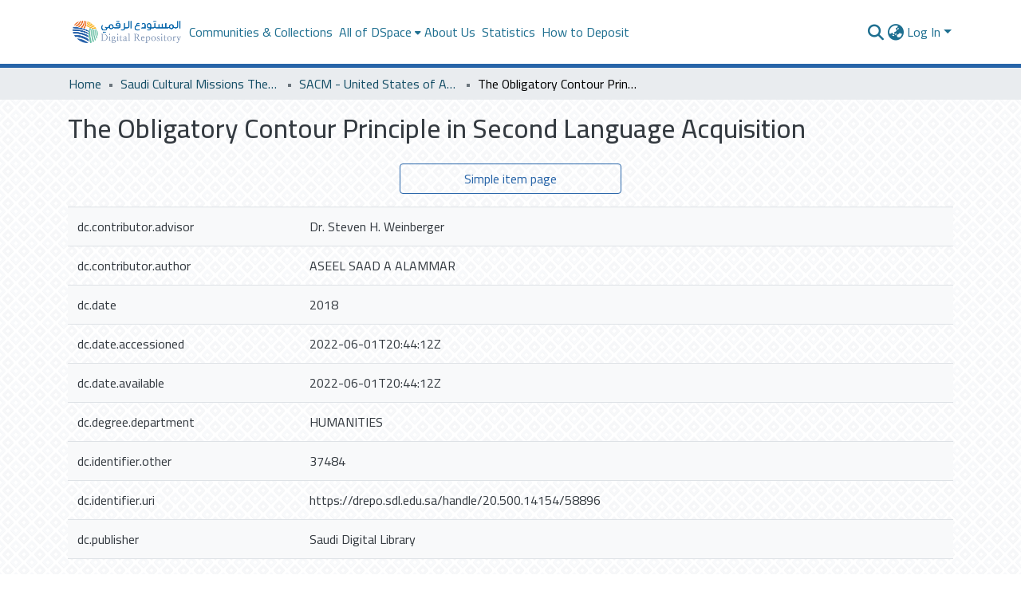

--- FILE ---
content_type: text/html; charset=utf-8
request_url: https://drepo.sdl.edu.sa/items/1ba7a505-0e16-41d2-8f6b-a0349be3b3e8/full
body_size: 68101
content:
<!DOCTYPE html><html data-critters-container="" lang="en"><head>
  <meta charset="UTF-8">
  <base href="/">
  <title>The Obligatory Contour Principle in Second Language Acquisition</title>
  <meta name="viewport" content="width=device-width,minimum-scale=1">
  <meta http-equiv="cache-control" content="no-store">
<link rel="stylesheet" href="styles.e382c7dd35ca1222.css" media="print" onload="this.media='all'"><noscript><link rel="stylesheet" href="styles.e382c7dd35ca1222.css"></noscript><link rel="stylesheet" type="text/css" class="theme-css" href="dspace-theme.css"><link rel="icon" href="assets/dspace/images/favicons/SDL_favIcon.gif" sizes="any" class="theme-head-tag"><link rel="apple-touch-icon" href="assets/dspace/images/favicons/apple-touch-icon.png" class="theme-head-tag"><link rel="manifest" href="assets/dspace/images/favicons/manifest.webmanifest" class="theme-head-tag"><meta name="Generator" content="DSpace 8.0"><meta name="title" content="The Obligatory Contour Principle in Second Language Acquisition"><meta name="citation_title" content="The Obligatory Contour Principle in Second Language Acquisition"><meta name="citation_author" content="ASEEL SAAD A ALAMMAR"><meta name="citation_publication_date" content="2022-06-01T20:44:12Z"><meta name="citation_abstract_html_url" content="https://drepo.sdl.edu.sa/handle/20.500.14154/58896"><meta name="citation_dissertation_institution" content="Saudi Digital Library"><meta name="citation_dissertation_name" content="The Obligatory Contour Principle in Second Language Acquisition"><style ng-app-id="dspace-angular">#skip-to-main-content[_ngcontent-dspace-angular-c69263008]{position:absolute;top:-40px;inset-inline-start:0;opacity:0;transition:opacity .3s;z-index:calc(var(--ds-nav-z-index) + 1);border-start-start-radius:0;border-start-end-radius:0;border-end-start-radius:0}#skip-to-main-content[_ngcontent-dspace-angular-c69263008]:focus{opacity:1;top:0}</style><style ng-app-id="dspace-angular">.notifications-wrapper{z-index:var(--bs-zindex-popover);text-align:end;overflow-wrap:break-word;word-wrap:break-word;-ms-word-break:break-all;word-break:break-all;word-break:break-word;-webkit-hyphens:auto;hyphens:auto}.notifications-wrapper .notification{display:block}.notifications-wrapper.left{inset-inline-start:0}.notifications-wrapper.top{top:0}.notifications-wrapper.right{inset-inline-end:0}.notifications-wrapper.bottom{bottom:0}.notifications-wrapper.center{inset-inline-start:50%;transform:translate(-50%)}.notifications-wrapper.middle{top:50%;transform:translateY(-50%)}.notifications-wrapper.middle.center{transform:translate(-50%,-50%)}@media screen and (max-width: 576px){.notifications-wrapper{width:auto;inset-inline-start:0;inset-inline-end:0}}
</style><style ng-app-id="dspace-angular">[_nghost-dspace-angular-c2658116359]{--ds-header-navbar-border-bottom-style: solid var(--ds-header-navbar-border-bottom-height) var(--ds-header-navbar-border-bottom-color);--ds-expandable-navbar-border-top-style: solid var(--ds-expandable-navbar-border-top-height) var(--ds-expandable-navbar-border-top-color);--ds-expandable-navbar-height: calc(100vh - var(--ds-header-height))}[_nghost-dspace-angular-c2658116359]   div#header-navbar-wrapper[_ngcontent-dspace-angular-c2658116359]{position:relative;border-bottom:var(--ds-header-navbar-border-bottom-style)}[_nghost-dspace-angular-c2658116359]   div#header-navbar-wrapper[_ngcontent-dspace-angular-c2658116359]   div#mobile-navbar-wrapper[_ngcontent-dspace-angular-c2658116359]{width:100%;background-color:var(--ds-expandable-navbar-bg);position:absolute;z-index:var(--ds-nav-z-index);overflow:hidden}[_nghost-dspace-angular-c2658116359]   div#header-navbar-wrapper[_ngcontent-dspace-angular-c2658116359]   div#mobile-navbar-wrapper[_ngcontent-dspace-angular-c2658116359]   nav#collapsible-mobile-navbar[_ngcontent-dspace-angular-c2658116359]{min-height:var(--ds-expandable-navbar-height);height:auto;border-bottom:var(--ds-header-navbar-border-bottom-style)}[_nghost-dspace-angular-c2658116359]     .ds-menu-item, [_nghost-dspace-angular-c2658116359]     .ds-menu-toggler-wrapper{white-space:nowrap;text-decoration:none}[_nghost-dspace-angular-c2658116359]     nav#desktop-navbar #main-site-navigation .ds-menu-item-wrapper, [_nghost-dspace-angular-c2658116359]     nav#desktop-navbar #main-site-navigation .ds-menu-item, [_nghost-dspace-angular-c2658116359]     nav#desktop-navbar #main-site-navigation .ds-menu-toggler-wrapper{display:flex;align-items:center;height:100%}[_nghost-dspace-angular-c2658116359]     nav#desktop-navbar #main-site-navigation .ds-menu-item{padding:var(--ds-navbar-item-vertical-padding) var(--ds-navbar-item-horizontal-padding)}[_nghost-dspace-angular-c2658116359]     nav#desktop-navbar #main-site-navigation .ds-menu-item, [_nghost-dspace-angular-c2658116359]     nav#desktop-navbar #main-site-navigation .ds-menu-toggler-wrapper{color:var(--ds-navbar-link-color)!important}[_nghost-dspace-angular-c2658116359]     nav#desktop-navbar #main-site-navigation .ds-menu-item:hover, [_nghost-dspace-angular-c2658116359]     nav#desktop-navbar #main-site-navigation .ds-menu-item:focus, [_nghost-dspace-angular-c2658116359]     nav#desktop-navbar #main-site-navigation .ds-menu-toggler-wrapper:hover, [_nghost-dspace-angular-c2658116359]     nav#desktop-navbar #main-site-navigation .ds-menu-toggler-wrapper:focus{color:var(--ds-navbar-link-color-hover)!important}[_nghost-dspace-angular-c2658116359]     nav#desktop-navbar #main-site-navigation .dropdown-menu .ds-menu-item{padding:var(--ds-navbar-dropdown-item-vertical-padding) var(--ds-navbar-dropdown-item-horizontal-padding)}[_nghost-dspace-angular-c2658116359]     nav#collapsible-mobile-navbar{border-top:var(--ds-expandable-navbar-border-top-style);padding-top:var(--ds-expandable-navbar-padding-top)}[_nghost-dspace-angular-c2658116359]     nav#collapsible-mobile-navbar #main-site-navigation .ds-menu-item{padding:var(--ds-expandable-navbar-item-vertical-padding) 0}</style><style ng-app-id="dspace-angular">[_nghost-dspace-angular-c3985428617]{position:fixed;inset-inline-start:0;top:0;z-index:var(--ds-sidebar-z-index)}[_nghost-dspace-angular-c3985428617]   nav#admin-sidebar[_ngcontent-dspace-angular-c3985428617]{max-width:var(--ds-admin-sidebar-fixed-element-width);display:flex;flex-direction:column;flex-wrap:nowrap}[_nghost-dspace-angular-c3985428617]   nav#admin-sidebar[_ngcontent-dspace-angular-c3985428617]   div#sidebar-top-level-items-container[_ngcontent-dspace-angular-c3985428617]{flex:1 1 auto;overflow-x:hidden;overflow-y:auto}[_nghost-dspace-angular-c3985428617]   nav#admin-sidebar[_ngcontent-dspace-angular-c3985428617]   div#sidebar-top-level-items-container[_ngcontent-dspace-angular-c3985428617]::-webkit-scrollbar{width:var(--ds-dark-scrollbar-width);height:3px}[_nghost-dspace-angular-c3985428617]   nav#admin-sidebar[_ngcontent-dspace-angular-c3985428617]   div#sidebar-top-level-items-container[_ngcontent-dspace-angular-c3985428617]::-webkit-scrollbar-button{background-color:var(--ds-dark-scrollbar-bg)}[_nghost-dspace-angular-c3985428617]   nav#admin-sidebar[_ngcontent-dspace-angular-c3985428617]   div#sidebar-top-level-items-container[_ngcontent-dspace-angular-c3985428617]::-webkit-scrollbar-track{background-color:var(--ds-dark-scrollbar-alt-bg)}[_nghost-dspace-angular-c3985428617]   nav#admin-sidebar[_ngcontent-dspace-angular-c3985428617]   div#sidebar-top-level-items-container[_ngcontent-dspace-angular-c3985428617]::-webkit-scrollbar-track-piece{background-color:var(--ds-dark-scrollbar-bg)}[_nghost-dspace-angular-c3985428617]   nav#admin-sidebar[_ngcontent-dspace-angular-c3985428617]   div#sidebar-top-level-items-container[_ngcontent-dspace-angular-c3985428617]::-webkit-scrollbar-thumb{height:50px;background-color:var(--ds-dark-scrollbar-fg);border-radius:3px}[_nghost-dspace-angular-c3985428617]   nav#admin-sidebar[_ngcontent-dspace-angular-c3985428617]   div#sidebar-top-level-items-container[_ngcontent-dspace-angular-c3985428617]::-webkit-scrollbar-corner{background-color:var(--ds-dark-scrollbar-alt-bg)}[_nghost-dspace-angular-c3985428617]   nav#admin-sidebar[_ngcontent-dspace-angular-c3985428617]   div#sidebar-top-level-items-container[_ngcontent-dspace-angular-c3985428617]::-webkit-resizer{background-color:var(--ds-dark-scrollbar-bg)}[_nghost-dspace-angular-c3985428617]   nav#admin-sidebar[_ngcontent-dspace-angular-c3985428617]   img#admin-sidebar-logo[_ngcontent-dspace-angular-c3985428617]{height:var(--ds-admin-sidebar-logo-height)}[_nghost-dspace-angular-c3985428617]   nav#admin-sidebar[_ngcontent-dspace-angular-c3985428617]     .sidebar-full-width-container{width:100%;padding-inline-start:0;padding-inline-end:0;margin-inline-start:0;margin-inline-end:0}[_nghost-dspace-angular-c3985428617]   nav#admin-sidebar[_ngcontent-dspace-angular-c3985428617]     .sidebar-item{padding-top:var(--ds-admin-sidebar-item-padding);padding-bottom:var(--ds-admin-sidebar-item-padding)}[_nghost-dspace-angular-c3985428617]   nav#admin-sidebar[_ngcontent-dspace-angular-c3985428617]     .sidebar-section-wrapper{display:flex;flex-direction:row;flex-wrap:nowrap;align-items:stretch}[_nghost-dspace-angular-c3985428617]   nav#admin-sidebar[_ngcontent-dspace-angular-c3985428617]     .sidebar-section-wrapper>.sidebar-fixed-element-wrapper{min-width:var(--ds-admin-sidebar-fixed-element-width);flex:1 1 auto;display:flex;flex-direction:row;justify-content:center;align-items:center}[_nghost-dspace-angular-c3985428617]   nav#admin-sidebar[_ngcontent-dspace-angular-c3985428617]     .sidebar-section-wrapper>.sidebar-collapsible-element-outer-wrapper{display:flex;flex-wrap:wrap;justify-content:flex-end;max-width:calc(100% - var(--ds-admin-sidebar-fixed-element-width));padding-inline-start:var(--ds-dark-scrollbar-width);overflow-x:hidden}[_nghost-dspace-angular-c3985428617]   nav#admin-sidebar[_ngcontent-dspace-angular-c3985428617]     .sidebar-section-wrapper>.sidebar-collapsible-element-outer-wrapper>.sidebar-collapsible-element-inner-wrapper{min-width:calc(var(--ds-admin-sidebar-collapsible-element-width) - var(--ds-dark-scrollbar-width));height:100%;padding-inline-end:var(--ds-admin-sidebar-item-padding)}[_nghost-dspace-angular-c3985428617]   nav#admin-sidebar[_ngcontent-dspace-angular-c3985428617]{background-color:var(--ds-admin-sidebar-bg)}[_nghost-dspace-angular-c3985428617]   nav#admin-sidebar[_ngcontent-dspace-angular-c3985428617]    {color:#fff}[_nghost-dspace-angular-c3985428617]   nav#admin-sidebar[_ngcontent-dspace-angular-c3985428617]     a{color:var(--ds-admin-sidebar-link-color);text-decoration:none}[_nghost-dspace-angular-c3985428617]   nav#admin-sidebar[_ngcontent-dspace-angular-c3985428617]     a:hover, [_nghost-dspace-angular-c3985428617]   nav#admin-sidebar[_ngcontent-dspace-angular-c3985428617]     a:focus{color:var(--ds-admin-sidebar-link-hover-color)}[_nghost-dspace-angular-c3985428617]   nav#admin-sidebar[_ngcontent-dspace-angular-c3985428617]   div#sidebar-header-container[_ngcontent-dspace-angular-c3985428617]{background-color:var(--ds-admin-sidebar-header-bg)}[_nghost-dspace-angular-c3985428617]   nav#admin-sidebar[_ngcontent-dspace-angular-c3985428617]   div#sidebar-header-container[_ngcontent-dspace-angular-c3985428617]   .sidebar-fixed-element-wrapper[_ngcontent-dspace-angular-c3985428617]{background-color:var(--ds-admin-sidebar-header-bg)}  .browser-firefox-windows{--ds-dark-scrollbar-width: 20px}</style><style ng-app-id="dspace-angular">[_nghost-dspace-angular-c1832827628]   div.simple-view-link[_ngcontent-dspace-angular-c1832827628]{text-align:center}[_nghost-dspace-angular-c1832827628]   div.simple-view-link[_ngcontent-dspace-angular-c1832827628]   a[_ngcontent-dspace-angular-c1832827628]{min-width:25%}</style><style ng-app-id="dspace-angular">@charset "UTF-8";.nav-breadcrumb[_ngcontent-dspace-angular-c1114476248]{background-color:var(--ds-breadcrumb-bg)}.breadcrumb[_ngcontent-dspace-angular-c1114476248]{border-radius:0;padding-bottom:calc(var(--ds-content-spacing) / 2);padding-top:calc(var(--ds-content-spacing) / 2);background-color:var(--ds-breadcrumb-bg)}li.breadcrumb-item[_ngcontent-dspace-angular-c1114476248]{display:flex}.breadcrumb-item-limiter[_ngcontent-dspace-angular-c1114476248]{display:inline-block;max-width:var(--ds-breadcrumb-max-length)}.breadcrumb-item-limiter[_ngcontent-dspace-angular-c1114476248] > *[_ngcontent-dspace-angular-c1114476248]{max-width:100%;display:block}li.breadcrumb-item[_ngcontent-dspace-angular-c1114476248]   a[_ngcontent-dspace-angular-c1114476248]{color:var(--ds-breadcrumb-link-color)}li.breadcrumb-item.active[_ngcontent-dspace-angular-c1114476248]{color:var(--ds-breadcrumb-link-active-color)}.breadcrumb-item[_ngcontent-dspace-angular-c1114476248] + .breadcrumb-item[_ngcontent-dspace-angular-c1114476248]:before{display:block;content:"\2022"!important}</style><style ng-app-id="dspace-angular">[_nghost-dspace-angular-c2608672875]{color:#0362ac}[_nghost-dspace-angular-c2608672875]   footer[_ngcontent-dspace-angular-c2608672875]{background-color:var(--ds-footer-bg);text-align:center;z-index:var(--ds-footer-z-index);border-top:#0362ac 2px solid;border-bottom:#0362ac 2px solid;display:flex;flex-direction:row;align-items:center;text-align:start;justify-content:space-between}[_nghost-dspace-angular-c2608672875]   footer[_ngcontent-dspace-angular-c2608672875]   p[_ngcontent-dspace-angular-c2608672875]{margin:0}[_nghost-dspace-angular-c2608672875]   footer[_ngcontent-dspace-angular-c2608672875]   div[_ngcontent-dspace-angular-c2608672875] > img[_ngcontent-dspace-angular-c2608672875]{height:var(--ds-footer-logo-height)}[_nghost-dspace-angular-c2608672875]   footer[_ngcontent-dspace-angular-c2608672875]   .col-3[_ngcontent-dspace-angular-c2608672875], [_nghost-dspace-angular-c2608672875]   footer[_ngcontent-dspace-angular-c2608672875]   .col-6[_ngcontent-dspace-angular-c2608672875]{flex:0 0 auto}[_nghost-dspace-angular-c2608672875]   footer[_ngcontent-dspace-angular-c2608672875]   .col-3[_ngcontent-dspace-angular-c2608672875]{flex-basis:30%;max-width:30%}[_nghost-dspace-angular-c2608672875]   footer[_ngcontent-dspace-angular-c2608672875]   .col-6[_ngcontent-dspace-angular-c2608672875]{flex-basis:40%;max-width:40%}[_nghost-dspace-angular-c2608672875]   footer[_ngcontent-dspace-angular-c2608672875]   .col-3.d-flex[_ngcontent-dspace-angular-c2608672875]{justify-content:flex-end;align-items:center;white-space:nowrap}[_nghost-dspace-angular-c2608672875]   footer[_ngcontent-dspace-angular-c2608672875]   .footer-info[_ngcontent-dspace-angular-c2608672875]{font-size:1rem}[_nghost-dspace-angular-c2608672875]   footer[_ngcontent-dspace-angular-c2608672875]   .btn-link[_ngcontent-dspace-angular-c2608672875]{font-weight:700;color:inherit;text-decoration:none}[_nghost-dspace-angular-c2608672875]   footer[_ngcontent-dspace-angular-c2608672875]   .btn-link[_ngcontent-dspace-angular-c2608672875]:hover{text-decoration:underline}[_nghost-dspace-angular-c2608672875]   footer[_ngcontent-dspace-angular-c2608672875]   .col-3[_ngcontent-dspace-angular-c2608672875]   img[_ngcontent-dspace-angular-c2608672875]{height:5rem}[_nghost-dspace-angular-c2608672875]   footer[_ngcontent-dspace-angular-c2608672875]   .col-6.d-flex[_ngcontent-dspace-angular-c2608672875]   div[_ngcontent-dspace-angular-c2608672875]{text-align:start;padding-top:1rem;padding-bottom:1rem;margin-inline-end:2rem}[_nghost-dspace-angular-c2608672875]   footer[_ngcontent-dspace-angular-c2608672875]   .col-6.d-flex[_ngcontent-dspace-angular-c2608672875]   div[_ngcontent-dspace-angular-c2608672875]   a[_ngcontent-dspace-angular-c2608672875]{display:block;color:inherit;text-decoration:none}[_nghost-dspace-angular-c2608672875]   footer[_ngcontent-dspace-angular-c2608672875]   .col-6.d-flex[_ngcontent-dspace-angular-c2608672875]   div[_ngcontent-dspace-angular-c2608672875]   a[_ngcontent-dspace-angular-c2608672875]:hover{text-decoration:underline}@media (max-width: 768px){[_nghost-dspace-angular-c2608672875]   footer[_ngcontent-dspace-angular-c2608672875]{flex-direction:column}[_nghost-dspace-angular-c2608672875]   footer[_ngcontent-dspace-angular-c2608672875]   .col-3[_ngcontent-dspace-angular-c2608672875], [_nghost-dspace-angular-c2608672875]   footer[_ngcontent-dspace-angular-c2608672875]   .col-6[_ngcontent-dspace-angular-c2608672875]{flex-basis:100%;max-width:100%;margin-bottom:1rem}[_nghost-dspace-angular-c2608672875]   footer[_ngcontent-dspace-angular-c2608672875]   .col-3.d-flex[_ngcontent-dspace-angular-c2608672875]{justify-content:center}[_nghost-dspace-angular-c2608672875]   footer[_ngcontent-dspace-angular-c2608672875]   .col-6.d-flex[_ngcontent-dspace-angular-c2608672875]   div[_ngcontent-dspace-angular-c2608672875]{margin-inline-end:1rem}[_nghost-dspace-angular-c2608672875]   footer[_ngcontent-dspace-angular-c2608672875]   .col-3[_ngcontent-dspace-angular-c2608672875]   img[_ngcontent-dspace-angular-c2608672875]{height:5rem;margin-top:1rem}}</style><style ng-app-id="dspace-angular">[_nghost-dspace-angular-c4059643400]{display:none}</style><style ng-app-id="dspace-angular">[_nghost-dspace-angular-c890813688]   .simple-view-element[_ngcontent-dspace-angular-c890813688]{margin-bottom:15px}[_nghost-dspace-angular-c890813688]   .simple-view-element-header[_ngcontent-dspace-angular-c890813688]{font-size:1.25rem}</style><style ng-app-id="dspace-angular">[_nghost-dspace-angular-c2589885493]   #main-site-header[_ngcontent-dspace-angular-c2589885493]{min-height:var(--ds-header-height);background-color:var(--ds-header-bg)}@media (min-width: 768px){[_nghost-dspace-angular-c2589885493]   #main-site-header[_ngcontent-dspace-angular-c2589885493]{height:var(--ds-header-height)}}[_nghost-dspace-angular-c2589885493]   #main-site-header-container[_ngcontent-dspace-angular-c2589885493]{min-height:var(--ds-header-height)}[_nghost-dspace-angular-c2589885493]   img#header-logo[_ngcontent-dspace-angular-c2589885493]{height:var(--ds-header-logo-height)}[_nghost-dspace-angular-c2589885493]   button#navbar-toggler[_ngcontent-dspace-angular-c2589885493]{color:var(--ds-header-icon-color)}[_nghost-dspace-angular-c2589885493]   button#navbar-toggler[_ngcontent-dspace-angular-c2589885493]:hover, [_nghost-dspace-angular-c2589885493]   button#navbar-toggler[_ngcontent-dspace-angular-c2589885493]:focus{color:var(--ds-header-icon-color-hover)}</style><style ng-app-id="dspace-angular">.ds-context-help-toggle[_ngcontent-dspace-angular-c3576224054]{color:var(--ds-header-icon-color);background-color:var(--ds-header-bg)}.ds-context-help-toggle[_ngcontent-dspace-angular-c3576224054]:hover, .ds-context-help-toggle[_ngcontent-dspace-angular-c3576224054]:focus{color:var(--ds-header-icon-color-hover)}</style><style ng-app-id="dspace-angular">@media screen and (min-width: 768px){dt[_ngcontent-dspace-angular-c2176678586]{text-align:end}}</style><style ng-app-id="dspace-angular">input[type=text][_ngcontent-dspace-angular-c3723375644]{margin-top:calc(-.5 * var(--bs-font-size-base));background-color:#fff!important;border-color:var(--ds-header-icon-color)}input[type=text].collapsed[_ngcontent-dspace-angular-c3723375644]{opacity:0}.submit-icon[_ngcontent-dspace-angular-c3723375644]{cursor:pointer;position:sticky;top:0;border:0!important;color:var(--ds-header-icon-color)}.submit-icon[_ngcontent-dspace-angular-c3723375644]:hover, .submit-icon[_ngcontent-dspace-angular-c3723375644]:focus{color:var(--ds-header-icon-color-hover)}@media screen and (max-width: 768px){.query[_ngcontent-dspace-angular-c3723375644]:focus{max-width:250px!important;width:40vw!important}}</style><style ng-app-id="dspace-angular">.dropdown-toggle[_ngcontent-dspace-angular-c507747932]:after{display:none}.dropdown-toggle[_ngcontent-dspace-angular-c507747932]{color:var(--ds-header-icon-color)}.dropdown-toggle[_ngcontent-dspace-angular-c507747932]:hover, .dropdown-toggle[_ngcontent-dspace-angular-c507747932]:focus{color:var(--ds-header-icon-color-hover)}.dropdown-item[_ngcontent-dspace-angular-c507747932]{cursor:pointer}</style><style ng-app-id="dspace-angular">#loginDropdownMenu[_ngcontent-dspace-angular-c901330935], #logoutDropdownMenu[_ngcontent-dspace-angular-c901330935]{min-width:330px;z-index:1002}#loginDropdownMenu[_ngcontent-dspace-angular-c901330935]{min-height:75px}.dropdown-item.active[_ngcontent-dspace-angular-c901330935], .dropdown-item[_ngcontent-dspace-angular-c901330935]:active, .dropdown-item[_ngcontent-dspace-angular-c901330935]:hover, .dropdown-item[_ngcontent-dspace-angular-c901330935]:focus{background-color:#0000!important}.loginLink[_ngcontent-dspace-angular-c901330935], .dropdownLogin[_ngcontent-dspace-angular-c901330935], .logoutLink[_ngcontent-dspace-angular-c901330935], .dropdownLogout[_ngcontent-dspace-angular-c901330935]{color:var(--ds-header-icon-color)}.loginLink[_ngcontent-dspace-angular-c901330935]:hover, .loginLink[_ngcontent-dspace-angular-c901330935]:focus, .dropdownLogin[_ngcontent-dspace-angular-c901330935]:hover, .dropdownLogin[_ngcontent-dspace-angular-c901330935]:focus, .logoutLink[_ngcontent-dspace-angular-c901330935]:hover, .logoutLink[_ngcontent-dspace-angular-c901330935]:focus, .dropdownLogout[_ngcontent-dspace-angular-c901330935]:hover, .dropdownLogout[_ngcontent-dspace-angular-c901330935]:focus{color:var(--ds-header-icon-color-hover)}.dropdownLogin[_ngcontent-dspace-angular-c901330935]:not(:focus-visible).active, .dropdownLogin[_ngcontent-dspace-angular-c901330935]:not(:focus-visible):active, .dropdownLogin[_ngcontent-dspace-angular-c901330935]:not(:focus-visible).active:focus, .dropdownLogin[_ngcontent-dspace-angular-c901330935]:not(:focus-visible):active:focus, .dropdownLogout[_ngcontent-dspace-angular-c901330935]:not(:focus-visible).active, .dropdownLogout[_ngcontent-dspace-angular-c901330935]:not(:focus-visible):active, .dropdownLogout[_ngcontent-dspace-angular-c901330935]:not(:focus-visible).active:focus, .dropdownLogout[_ngcontent-dspace-angular-c901330935]:not(:focus-visible):active:focus{box-shadow:unset}</style><style ng-app-id="dspace-angular">[_nghost-dspace-angular-c32708075]   .ds-menu-item[_ngcontent-dspace-angular-c32708075]{display:inline-block}</style><style ng-app-id="dspace-angular">[_nghost-dspace-angular-c3804357885]   .ds-menu-item-wrapper[_ngcontent-dspace-angular-c3804357885]{position:relative}[_nghost-dspace-angular-c3804357885]   .dropdown-menu[_ngcontent-dspace-angular-c3804357885]{overflow:hidden}@media (max-width: 767.98px){[_nghost-dspace-angular-c3804357885]   .dropdown-menu[_ngcontent-dspace-angular-c3804357885]{border:0;background-color:var(--ds-expandable-navbar-bg)}}@media (min-width: 768px){[_nghost-dspace-angular-c3804357885]   .dropdown-menu[_ngcontent-dspace-angular-c3804357885]{border-start-start-radius:0;border-start-end-radius:0;background-color:var(--ds-navbar-dropdown-bg)}}[_nghost-dspace-angular-c3804357885]   .toggle-menu-icon[_ngcontent-dspace-angular-c3804357885], [_nghost-dspace-angular-c3804357885]   .toggle-menu-icon[_ngcontent-dspace-angular-c3804357885]:hover{text-decoration:none}</style><style ng-app-id="dspace-angular">.login-container[_ngcontent-dspace-angular-c2530651607]{max-width:350px}a[_ngcontent-dspace-angular-c2530651607]{white-space:normal;padding:.25rem .75rem}</style><style ng-app-id="dspace-angular">[_nghost-dspace-angular-c1694367146]   .ds-menu-item[_ngcontent-dspace-angular-c1694367146]{display:inline-block}</style><style ng-app-id="dspace-angular">[_nghost-dspace-angular-c4026808668]     .card{margin-bottom:var(--ds-submission-sections-margin-bottom);overflow:unset}.section-focus[_ngcontent-dspace-angular-c4026808668]{border-radius:var(--bs-border-radius);box-shadow:var(--bs-btn-focus-box-shadow)}[_nghost-dspace-angular-c4026808668]     .card:first-of-type{border-bottom:var(--bs-card-border-width) solid var(--bs-card-border-color)!important;border-end-start-radius:var(--bs-card-border-radius)!important;border-end-end-radius:var(--bs-card-border-radius)!important}[_nghost-dspace-angular-c4026808668]     .card-header button{box-shadow:none!important;width:100%}</style><style ng-app-id="dspace-angular">.form-login[_ngcontent-dspace-angular-c415736274]   .form-control[_ngcontent-dspace-angular-c415736274]:focus{z-index:2}.form-login[_ngcontent-dspace-angular-c415736274]   input[type=email][_ngcontent-dspace-angular-c415736274]{margin-bottom:-1px;border-end-end-radius:0;border-end-start-radius:0}.form-login[_ngcontent-dspace-angular-c415736274]   input[type=password][_ngcontent-dspace-angular-c415736274]{border-start-start-radius:0;border-start-end-radius:0}.dropdown-item[_ngcontent-dspace-angular-c415736274]{white-space:normal;padding:.25rem .75rem}</style><link href="https://drepo.sdl.edu.sa/bitstreams/3e89a8ac-21ff-4635-a12d-bcd2fe6ee4be/download" rel="item" type="application/pdf"><link href="https://drepo.sdl.edu.sa/signposting/describedby/1ba7a505-0e16-41d2-8f6b-a0349be3b3e8" rel="describedby" type="application/vnd.datacite.datacite+xml"><link href="https://drepo.sdl.edu.sa/handle/20.500.14154/58896" rel="cite-as"><link href="https://drepo.sdl.edu.sa/signposting/linksets/1ba7a505-0e16-41d2-8f6b-a0349be3b3e8" rel="linkset" type="application/linkset"><link href="https://drepo.sdl.edu.sa/signposting/linksets/1ba7a505-0e16-41d2-8f6b-a0349be3b3e8/json" rel="linkset" type="application/linkset+json"><link href="https://schema.org/AboutPage" rel="type"><link href="https://schema.org/Thesis" rel="type"></head>

<body>
  <ds-app _nghost-dspace-angular-c1969421756="" ng-version="17.3.11" ng-server-context="ssr"><ds-root _ngcontent-dspace-angular-c1969421756="" data-used-theme="base"><ds-base-root _nghost-dspace-angular-c69263008="" class="ng-tns-c69263008-0 ng-star-inserted"><button _ngcontent-dspace-angular-c69263008="" id="skip-to-main-content" class="sr-only ng-tns-c69263008-0"> Skip to main content
</button><div _ngcontent-dspace-angular-c69263008="" class="outer-wrapper ng-tns-c69263008-0 ng-trigger ng-trigger-slideSidebarPadding" style="padding-inline-start: 0;"><ds-admin-sidebar _ngcontent-dspace-angular-c69263008="" class="ng-tns-c69263008-0" data-used-theme="base"><ds-base-admin-sidebar _nghost-dspace-angular-c3985428617="" class="ng-tns-c3985428617-2 ng-star-inserted" style=""><!----></ds-base-admin-sidebar><!----></ds-admin-sidebar><div _ngcontent-dspace-angular-c69263008="" class="inner-wrapper ng-tns-c69263008-0"><ds-system-wide-alert-banner _ngcontent-dspace-angular-c69263008="" class="ng-tns-c69263008-0" _nghost-dspace-angular-c296375887=""><!----></ds-system-wide-alert-banner><ds-header-navbar-wrapper _ngcontent-dspace-angular-c69263008="" class="ng-tns-c69263008-0" data-used-theme="dspace"><ds-themed-header-navbar-wrapper _nghost-dspace-angular-c2658116359="" class="ng-tns-c2658116359-1 ng-star-inserted" style=""><div _ngcontent-dspace-angular-c2658116359="" id="header-navbar-wrapper" class="ng-tns-c2658116359-1"><ds-header _ngcontent-dspace-angular-c2658116359="" class="ng-tns-c2658116359-1" data-used-theme="dspace"><ds-themed-header _nghost-dspace-angular-c2589885493="" class="ng-star-inserted"><header _ngcontent-dspace-angular-c2589885493="" id="main-site-header"><div _ngcontent-dspace-angular-c2589885493="" id="main-site-header-container" class="container h-100 d-flex flex-row flex-wrap align-items-center justify-content-between gapx-3 gapy-2"><div _ngcontent-dspace-angular-c2589885493="" id="header-left" class="h-100 flex-fill d-flex flex-row flex-nowrap justify-content-start align-items-center gapx-3" role="presentation"><a _ngcontent-dspace-angular-c2589885493="" routerlink="/home" class="d-block my-2 my-md-0" aria-label="Home" href="/home"><img _ngcontent-dspace-angular-c2589885493="" id="header-logo" src="assets/images/DSpace@3x-1.png" alt="Repository logo"></a><nav _ngcontent-dspace-angular-c2589885493="" id="desktop-navbar" class="navbar navbar-expand p-0 align-items-stretch align-self-stretch ng-star-inserted" aria-label="Main navigation bar"><ds-navbar _ngcontent-dspace-angular-c2589885493="" data-used-theme="dspace"><ds-themed-navbar _nghost-dspace-angular-c3947810853="" class="ng-tns-c3947810853-4 ng-star-inserted" style=""><!----><div _ngcontent-dspace-angular-c3947810853="" role="menubar" id="main-site-navigation" class="navbar-nav h-100 align-items-md-stretch gapx-3 ng-tns-c3947810853-4 navbar-nav-desktop"><ds-navbar-section _nghost-dspace-angular-c693881525="" class="ng-star-inserted"><div _ngcontent-dspace-angular-c693881525="" class="ds-menu-item-wrapper text-md-center" id="navbar-section-browse_global_communities_and_collections"><ds-link-menu-item _nghost-dspace-angular-c32708075="" class="ng-star-inserted"><a _ngcontent-dspace-angular-c32708075="" role="menuitem" href="/community-list" class="ds-menu-item" data-test="link-menu-item.menu.section.browse_global_communities_and_collections">Communities &amp; Collections</a></ds-link-menu-item><!----></div></ds-navbar-section><!----><!----><ds-expandable-navbar-section class="ng-star-inserted" data-used-theme="base"><ds-base-expandable-navbar-section _nghost-dspace-angular-c3804357885="" class="ng-tns-c3804357885-7 ng-star-inserted"><div _ngcontent-dspace-angular-c3804357885="" data-test="navbar-section-wrapper" class="ds-menu-item-wrapper text-md-center ng-tns-c3804357885-7 ng-star-inserted" id="expandable-navbar-section-browse_global"><a _ngcontent-dspace-angular-c3804357885="" href="javascript:void(0);" routerlinkactive="active" role="menuitem" aria-haspopup="menu" data-test="navbar-section-toggler" class="d-flex flex-row flex-nowrap align-items-center gapx-1 ds-menu-toggler-wrapper ng-tns-c3804357885-7" aria-expanded="false" aria-controls="expandable-navbar-section-browse_global-dropdown"><span _ngcontent-dspace-angular-c3804357885="" class="flex-fill ng-tns-c3804357885-7"><ds-text-menu-item _nghost-dspace-angular-c1694367146="" class="ng-star-inserted"><span _ngcontent-dspace-angular-c1694367146="" class="ds-menu-item">All of DSpace</span></ds-text-menu-item><!----></span><i _ngcontent-dspace-angular-c3804357885="" aria-hidden="true" class="fas fa-caret-down fa-xs toggle-menu-icon ng-tns-c3804357885-7"></i></a><!----></div><!----></ds-base-expandable-navbar-section><!----></ds-expandable-navbar-section><!----><!----><ds-navbar-section _nghost-dspace-angular-c693881525="" class="ng-star-inserted"><div _ngcontent-dspace-angular-c693881525="" class="ds-menu-item-wrapper text-md-center" id="navbar-section-about"><ds-link-menu-item _nghost-dspace-angular-c32708075="" class="ng-star-inserted"><a _ngcontent-dspace-angular-c32708075="" role="menuitem" href="/about" class="ds-menu-item" data-test="link-menu-item.menu.section.about">About Us</a></ds-link-menu-item><!----></div></ds-navbar-section><!----><!----><ds-navbar-section _nghost-dspace-angular-c693881525="" class="ng-star-inserted"><div _ngcontent-dspace-angular-c693881525="" class="ds-menu-item-wrapper text-md-center" id="navbar-section-statistics_item_1ba7a505-0e16-41d2-8f6b-a0349be3b3e8"><ds-link-menu-item _nghost-dspace-angular-c32708075="" class="ng-star-inserted"><a _ngcontent-dspace-angular-c32708075="" role="menuitem" href="/statistics/items/1ba7a505-0e16-41d2-8f6b-a0349be3b3e8" class="ds-menu-item" data-test="link-menu-item.menu.section.statistics">Statistics</a></ds-link-menu-item><!----></div></ds-navbar-section><!----><!----><ds-navbar-section _nghost-dspace-angular-c693881525="" class="ng-star-inserted"><div _ngcontent-dspace-angular-c693881525="" class="ds-menu-item-wrapper text-md-center" id="navbar-section-tutorial"><ds-link-menu-item _nghost-dspace-angular-c32708075="" class="ng-star-inserted"><a _ngcontent-dspace-angular-c32708075="" role="menuitem" href="/tutorial" class="ds-menu-item" data-test="link-menu-item.menu.section.tutorial">How to Deposit</a></ds-link-menu-item><!----></div></ds-navbar-section><!----><!----><!----></div></ds-themed-navbar><!----></ds-navbar></nav><!----></div><div _ngcontent-dspace-angular-c2589885493="" id="header-right" class="h-100 d-flex flex-row flex-nowrap justify-content-end align-items-center gapx-1 ml-auto"><ds-search-navbar _ngcontent-dspace-angular-c2589885493="" data-used-theme="base"><ds-base-search-navbar _nghost-dspace-angular-c3723375644="" class="ng-tns-c3723375644-5 ng-star-inserted" style=""><div _ngcontent-dspace-angular-c3723375644="" class="ng-tns-c3723375644-5" title="Search"><div _ngcontent-dspace-angular-c3723375644="" class="d-inline-block position-relative ng-tns-c3723375644-5"><form _ngcontent-dspace-angular-c3723375644="" novalidate="" autocomplete="on" class="d-flex ng-tns-c3723375644-5 ng-untouched ng-pristine ng-valid"><input _ngcontent-dspace-angular-c3723375644="" name="query" formcontrolname="query" type="text" class="bg-transparent position-absolute form-control dropdown-menu-right pl-1 pr-4 ng-tns-c3723375644-5 display ng-trigger ng-trigger-toggleAnimation ng-untouched ng-pristine ng-valid" placeholder="" tabindex="-1" aria-label="Search" value="" style="width: 0; opacity: 0;"><button _ngcontent-dspace-angular-c3723375644="" type="button" class="submit-icon btn btn-link btn-link-inline ng-tns-c3723375644-5" aria-label="Submit search"><em _ngcontent-dspace-angular-c3723375644="" class="fas fa-search fa-lg fa-fw ng-tns-c3723375644-5"></em></button></form></div></div></ds-base-search-navbar><!----></ds-search-navbar><div _ngcontent-dspace-angular-c2589885493="" role="menubar" class="h-100 d-flex flex-row flex-nowrap align-items-center gapx-1"><ds-lang-switch _ngcontent-dspace-angular-c2589885493="" data-used-theme="base"><ds-base-lang-switch _nghost-dspace-angular-c507747932="" class="ng-star-inserted" style=""><div _ngcontent-dspace-angular-c507747932="" ngbdropdown="" display="dynamic" class="navbar-nav ng-star-inserted dropdown"><a _ngcontent-dspace-angular-c507747932="" href="javascript:void(0);" role="menuitem" aria-controls="language-menu-list" aria-haspopup="menu" data-toggle="dropdown" ngbdropdowntoggle="" tabindex="0" class="dropdown-toggle" title="Language switch" aria-label="Language switch" aria-expanded="false"><i _ngcontent-dspace-angular-c507747932="" class="fas fa-globe-asia fa-lg fa-fw"></i></a><ul _ngcontent-dspace-angular-c507747932="" ngbdropdownmenu="" id="language-menu-list" role="menu" class="dropdown-menu" aria-label="Language switch" x-placement="bottom-left"><li _ngcontent-dspace-angular-c507747932="" tabindex="0" role="menuitem" class="dropdown-item active ng-star-inserted"> English </li><li _ngcontent-dspace-angular-c507747932="" tabindex="0" role="menuitem" class="dropdown-item ng-star-inserted"> العربية </li><!----></ul></div><!----></ds-base-lang-switch><!----></ds-lang-switch><ds-context-help-toggle _ngcontent-dspace-angular-c2589885493="" _nghost-dspace-angular-c3576224054="" class="d-none"><!----></ds-context-help-toggle><ds-impersonate-navbar _ngcontent-dspace-angular-c2589885493="" class="d-none"><!----></ds-impersonate-navbar><ds-auth-nav-menu _ngcontent-dspace-angular-c2589885493="" data-used-theme="base"><ds-base-auth-nav-menu _nghost-dspace-angular-c901330935="" class="ng-tns-c901330935-6 ng-star-inserted" style=""><div _ngcontent-dspace-angular-c901330935="" data-test="auth-nav" class="navbar-nav mr-auto ng-tns-c901330935-6 ng-star-inserted"><div _ngcontent-dspace-angular-c901330935="" class="nav-item ng-tns-c901330935-6 ng-star-inserted"><div _ngcontent-dspace-angular-c901330935="" ngbdropdown="" display="dynamic" class="d-inline-block ng-tns-c901330935-6 ng-trigger ng-trigger-fadeInOut dropdown"><a _ngcontent-dspace-angular-c901330935="" href="javascript:void(0);" role="menuitem" aria-haspopup="menu" aria-controls="loginDropdownMenu" ngbdropdowntoggle="" class="dropdown-toggle dropdownLogin px-0.5 ng-tns-c901330935-6" aria-label="Log In" aria-expanded="false">Log In</a><div _ngcontent-dspace-angular-c901330935="" id="loginDropdownMenu" ngbdropdownmenu="" role="menu" class="ng-tns-c901330935-6 dropdown-menu" aria-label="Log In" x-placement="bottom-left"><ds-log-in _ngcontent-dspace-angular-c901330935="" class="ng-tns-c901330935-6" data-used-theme="base"><ds-base-log-in _nghost-dspace-angular-c2530651607="" class="ng-star-inserted"><!----><div _ngcontent-dspace-angular-c2530651607="" class="px-4 py-3 mx-auto login-container ng-star-inserted"><a _ngcontent-dspace-angular-c2530651607="" href="https://drepo.sdl.edu.sa/Shibboleth.sso/Login?SAMLDS=1&amp;entityID=https://idp.sdl.edu.sa/idp/shibboleth&amp;target=https://drepo.sdl.edu.sa/server/api/authn/shibboleth?redirectUrl=https://drepo.sdl.edu.sa/home/" class="btn btn-lg btn-primary btn-block mt-3"><i _ngcontent-dspace-angular-c2530651607="" class="fas fa-sign-in-alt"></i> تسجيل الطلبة المبتعثين</a><div _ngcontent-dspace-angular-c2530651607="" class="dropdown-divider my-2"></div><ds-log-in-container _ngcontent-dspace-angular-c2530651607="" _nghost-dspace-angular-c4026808668="" class="ng-star-inserted"><ds-log-in-external-provider _nghost-dspace-angular-c1962822243="" class="ng-star-inserted"><button _ngcontent-dspace-angular-c1962822243="" class="btn btn-lg btn-primary btn-block text-white"><i _ngcontent-dspace-angular-c1962822243="" class="fas fa-sign-in-alt"></i> Log in with Shibboleth
</button></ds-log-in-external-provider><!----></ds-log-in-container><div _ngcontent-dspace-angular-c2530651607="" class="dropdown-divider my-2 ng-star-inserted"></div><!----><!----><ds-log-in-container _ngcontent-dspace-angular-c2530651607="" _nghost-dspace-angular-c4026808668="" class="ng-star-inserted"><ds-log-in-password _nghost-dspace-angular-c415736274="" class="ng-tns-c415736274-8 ng-star-inserted"><form _ngcontent-dspace-angular-c415736274="" novalidate="" class="form-login ng-tns-c415736274-8 ng-untouched ng-pristine ng-invalid"><input _ngcontent-dspace-angular-c415736274="" autocomplete="username" autofocus="" formcontrolname="email" required="" type="email" class="form-control form-control-lg position-relative ng-tns-c415736274-8 ng-untouched ng-pristine ng-invalid" placeholder="Email address" aria-label="Email address" value=""><input _ngcontent-dspace-angular-c415736274="" autocomplete="current-password" formcontrolname="password" required="" type="password" class="form-control form-control-lg position-relative mb-3 ng-tns-c415736274-8 ng-untouched ng-pristine ng-invalid" placeholder="Password" aria-label="Password" value=""><!----><!----><button _ngcontent-dspace-angular-c415736274="" type="submit" class="btn btn-lg btn-primary btn-block mt-3 ng-tns-c415736274-8" disabled=""><i _ngcontent-dspace-angular-c415736274="" class="fas fa-sign-in-alt ng-tns-c415736274-8"></i> Log in</button></form><div _ngcontent-dspace-angular-c415736274="" class="mt-2 ng-tns-c415736274-8 ng-star-inserted"><a _ngcontent-dspace-angular-c415736274="" role="menuitem" class="dropdown-item ng-tns-c415736274-8 ng-star-inserted" href="/register">New user? Click here to register.</a><!----><a _ngcontent-dspace-angular-c415736274="" role="menuitem" class="dropdown-item ng-tns-c415736274-8 ng-star-inserted" href="/forgot">Have you forgotten your password?</a><!----></div><!----><!----></ds-log-in-password><!----></ds-log-in-container><!----><!----><!----></div><!----></ds-base-log-in><!----></ds-log-in></div></div></div><!----><!----></div><!----><!----></ds-base-auth-nav-menu><!----></ds-auth-nav-menu></div><!----></div></div></header></ds-themed-header><!----></ds-header><!----></div></ds-themed-header-navbar-wrapper><!----></ds-header-navbar-wrapper><ds-breadcrumbs _ngcontent-dspace-angular-c69263008="" class="ng-tns-c69263008-0" data-used-theme="base"><ds-base-breadcrumbs _nghost-dspace-angular-c1114476248="" class="ng-star-inserted" style=""><nav _ngcontent-dspace-angular-c1114476248="" aria-label="breadcrumb" class="nav-breadcrumb ng-star-inserted" style=""><ol _ngcontent-dspace-angular-c1114476248="" class="container breadcrumb my-0"><li _ngcontent-dspace-angular-c1114476248="" class="breadcrumb-item ng-star-inserted"><div _ngcontent-dspace-angular-c1114476248="" class="breadcrumb-item-limiter"><a _ngcontent-dspace-angular-c1114476248="" placement="bottom" class="text-truncate" href="/">Home</a><!----></div></li><!----><li _ngcontent-dspace-angular-c1114476248="" class="breadcrumb-item ng-star-inserted"><div _ngcontent-dspace-angular-c1114476248="" class="breadcrumb-item-limiter"><a _ngcontent-dspace-angular-c1114476248="" placement="bottom" class="text-truncate" href="/communities/5f071cac-8e45-4e6c-ae98-48caac89b2e5">Saudi Cultural Missions Theses &amp; Dissertations</a><!----></div></li><!----><!----><li _ngcontent-dspace-angular-c1114476248="" class="breadcrumb-item ng-star-inserted"><div _ngcontent-dspace-angular-c1114476248="" class="breadcrumb-item-limiter"><a _ngcontent-dspace-angular-c1114476248="" placement="bottom" class="text-truncate" href="/collections/68b4ce9d-b348-458f-bc30-5c5fc7c948cb">SACM - United States of America</a><!----></div></li><!----><!----><li _ngcontent-dspace-angular-c1114476248="" aria-current="page" class="breadcrumb-item active ng-star-inserted"><div _ngcontent-dspace-angular-c1114476248="" class="breadcrumb-item-limiter"><div _ngcontent-dspace-angular-c1114476248="" class="text-truncate">The Obligatory Contour Principle in Second Language Acquisition</div></div></li><!----><!----><!----></ol></nav><!----><!----><!----><!----><!----></ds-base-breadcrumbs><!----></ds-breadcrumbs><main _ngcontent-dspace-angular-c69263008="" id="main-content" class="my-cs ng-tns-c69263008-0"><!----><div _ngcontent-dspace-angular-c69263008="" class="ng-tns-c69263008-0"><router-outlet _ngcontent-dspace-angular-c69263008="" class="ng-tns-c69263008-0"></router-outlet><ds-full-item-page class="ng-star-inserted" style="" data-used-theme="base"><ds-base-full-item-page _nghost-dspace-angular-c1832827628="" class="ng-tns-c1832827628-3 ng-star-inserted" style=""><div _ngcontent-dspace-angular-c1832827628="" class="container ng-tns-c1832827628-3 ng-star-inserted"><div _ngcontent-dspace-angular-c1832827628="" class="item-page ng-tns-c1832827628-3 ng-trigger ng-trigger-fadeInOut ng-star-inserted"><div _ngcontent-dspace-angular-c1832827628="" class="ng-tns-c1832827628-3 ng-star-inserted" style=""><ds-item-alerts _ngcontent-dspace-angular-c1832827628="" class="ng-tns-c1832827628-3" data-used-theme="base"><ds-base-item-alerts _nghost-dspace-angular-c3428146230="" class="ng-star-inserted"><div _ngcontent-dspace-angular-c3428146230=""><!----><!----></div></ds-base-item-alerts><!----></ds-item-alerts><ds-item-versions-notice _ngcontent-dspace-angular-c1832827628="" class="ng-tns-c1832827628-3"><!----></ds-item-versions-notice><ds-view-tracker _ngcontent-dspace-angular-c1832827628="" class="ng-tns-c1832827628-3" _nghost-dspace-angular-c4059643400="">&nbsp;
</ds-view-tracker><div _ngcontent-dspace-angular-c1832827628="" class="full-item-info ng-tns-c1832827628-3 ng-star-inserted"><div _ngcontent-dspace-angular-c1832827628="" class="d-flex flex-row ng-tns-c1832827628-3"><ds-item-page-title-field _ngcontent-dspace-angular-c1832827628="" class="mr-auto ng-tns-c1832827628-3" data-used-theme="base"><ds-base-item-page-title-field class="ng-star-inserted"><h1 class="item-page-title-field"><!----><span class="dont-break-out">The Obligatory Contour Principle in Second Language Acquisition</span></h1></ds-base-item-page-title-field><!----></ds-item-page-title-field><ds-dso-edit-menu _ngcontent-dspace-angular-c1832827628="" class="ng-tns-c1832827628-3" _nghost-dspace-angular-c1211685996=""><div _ngcontent-dspace-angular-c1211685996="" class="dso-edit-menu d-flex"><!----></div></ds-dso-edit-menu></div><div _ngcontent-dspace-angular-c1832827628="" class="simple-view-link my-3 ng-tns-c1832827628-3 ng-star-inserted"><a _ngcontent-dspace-angular-c1832827628="" class="btn btn-outline-primary ng-tns-c1832827628-3" href="/items/1ba7a505-0e16-41d2-8f6b-a0349be3b3e8"> Simple item page </a></div><!----><div _ngcontent-dspace-angular-c1832827628="" class="table-responsive ng-tns-c1832827628-3"><table _ngcontent-dspace-angular-c1832827628="" class="table table-striped ng-tns-c1832827628-3"><tbody _ngcontent-dspace-angular-c1832827628="" class="ng-tns-c1832827628-3"><tr _ngcontent-dspace-angular-c1832827628="" class="ng-tns-c1832827628-3 ng-star-inserted"><td _ngcontent-dspace-angular-c1832827628="" class="ng-tns-c1832827628-3">dc.contributor.advisor</td><td _ngcontent-dspace-angular-c1832827628="" class="ng-tns-c1832827628-3">Dr. Steven H. Weinberger</td><td _ngcontent-dspace-angular-c1832827628="" class="ng-tns-c1832827628-3"></td></tr><!----><!----><tr _ngcontent-dspace-angular-c1832827628="" class="ng-tns-c1832827628-3 ng-star-inserted"><td _ngcontent-dspace-angular-c1832827628="" class="ng-tns-c1832827628-3">dc.contributor.author</td><td _ngcontent-dspace-angular-c1832827628="" class="ng-tns-c1832827628-3">ASEEL SAAD A ALAMMAR</td><td _ngcontent-dspace-angular-c1832827628="" class="ng-tns-c1832827628-3"></td></tr><!----><!----><tr _ngcontent-dspace-angular-c1832827628="" class="ng-tns-c1832827628-3 ng-star-inserted"><td _ngcontent-dspace-angular-c1832827628="" class="ng-tns-c1832827628-3">dc.date</td><td _ngcontent-dspace-angular-c1832827628="" class="ng-tns-c1832827628-3">2018</td><td _ngcontent-dspace-angular-c1832827628="" class="ng-tns-c1832827628-3"></td></tr><!----><!----><tr _ngcontent-dspace-angular-c1832827628="" class="ng-tns-c1832827628-3 ng-star-inserted"><td _ngcontent-dspace-angular-c1832827628="" class="ng-tns-c1832827628-3">dc.date.accessioned</td><td _ngcontent-dspace-angular-c1832827628="" class="ng-tns-c1832827628-3">2022-06-01T20:44:12Z</td><td _ngcontent-dspace-angular-c1832827628="" class="ng-tns-c1832827628-3"></td></tr><!----><!----><tr _ngcontent-dspace-angular-c1832827628="" class="ng-tns-c1832827628-3 ng-star-inserted"><td _ngcontent-dspace-angular-c1832827628="" class="ng-tns-c1832827628-3">dc.date.available</td><td _ngcontent-dspace-angular-c1832827628="" class="ng-tns-c1832827628-3">2022-06-01T20:44:12Z</td><td _ngcontent-dspace-angular-c1832827628="" class="ng-tns-c1832827628-3"></td></tr><!----><!----><tr _ngcontent-dspace-angular-c1832827628="" class="ng-tns-c1832827628-3 ng-star-inserted"><td _ngcontent-dspace-angular-c1832827628="" class="ng-tns-c1832827628-3">dc.degree.department</td><td _ngcontent-dspace-angular-c1832827628="" class="ng-tns-c1832827628-3">HUMANITIES</td><td _ngcontent-dspace-angular-c1832827628="" class="ng-tns-c1832827628-3"></td></tr><!----><!----><tr _ngcontent-dspace-angular-c1832827628="" class="ng-tns-c1832827628-3 ng-star-inserted"><td _ngcontent-dspace-angular-c1832827628="" class="ng-tns-c1832827628-3">dc.identifier.other</td><td _ngcontent-dspace-angular-c1832827628="" class="ng-tns-c1832827628-3">37484</td><td _ngcontent-dspace-angular-c1832827628="" class="ng-tns-c1832827628-3"></td></tr><!----><!----><tr _ngcontent-dspace-angular-c1832827628="" class="ng-tns-c1832827628-3 ng-star-inserted"><td _ngcontent-dspace-angular-c1832827628="" class="ng-tns-c1832827628-3">dc.identifier.uri</td><td _ngcontent-dspace-angular-c1832827628="" class="ng-tns-c1832827628-3">https://drepo.sdl.edu.sa/handle/20.500.14154/58896</td><td _ngcontent-dspace-angular-c1832827628="" class="ng-tns-c1832827628-3"></td></tr><!----><!----><tr _ngcontent-dspace-angular-c1832827628="" class="ng-tns-c1832827628-3 ng-star-inserted"><td _ngcontent-dspace-angular-c1832827628="" class="ng-tns-c1832827628-3">dc.publisher</td><td _ngcontent-dspace-angular-c1832827628="" class="ng-tns-c1832827628-3">Saudi Digital Library</td><td _ngcontent-dspace-angular-c1832827628="" class="ng-tns-c1832827628-3"></td></tr><!----><!----><tr _ngcontent-dspace-angular-c1832827628="" class="ng-tns-c1832827628-3 ng-star-inserted"><td _ngcontent-dspace-angular-c1832827628="" class="ng-tns-c1832827628-3">dc.title</td><td _ngcontent-dspace-angular-c1832827628="" class="ng-tns-c1832827628-3">The Obligatory Contour Principle in Second Language Acquisition</td><td _ngcontent-dspace-angular-c1832827628="" class="ng-tns-c1832827628-3"></td></tr><!----><!----><tr _ngcontent-dspace-angular-c1832827628="" class="ng-tns-c1832827628-3 ng-star-inserted"><td _ngcontent-dspace-angular-c1832827628="" class="ng-tns-c1832827628-3">dc.type</td><td _ngcontent-dspace-angular-c1832827628="" class="ng-tns-c1832827628-3">Thesis</td><td _ngcontent-dspace-angular-c1832827628="" class="ng-tns-c1832827628-3"></td></tr><!----><!----><tr _ngcontent-dspace-angular-c1832827628="" class="ng-tns-c1832827628-3 ng-star-inserted"><td _ngcontent-dspace-angular-c1832827628="" class="ng-tns-c1832827628-3">sdl.thesis.level</td><td _ngcontent-dspace-angular-c1832827628="" class="ng-tns-c1832827628-3">Doctoral</td><td _ngcontent-dspace-angular-c1832827628="" class="ng-tns-c1832827628-3"></td></tr><!----><!----><tr _ngcontent-dspace-angular-c1832827628="" class="ng-tns-c1832827628-3 ng-star-inserted"><td _ngcontent-dspace-angular-c1832827628="" class="ng-tns-c1832827628-3">sdl.thesis.source</td><td _ngcontent-dspace-angular-c1832827628="" class="ng-tns-c1832827628-3">SACM - United States of America</td><td _ngcontent-dspace-angular-c1832827628="" class="ng-tns-c1832827628-3"></td></tr><!----><!----><!----></tbody></table></div><ds-item-page-full-file-section _ngcontent-dspace-angular-c1832827628="" class="ng-tns-c1832827628-3" data-used-theme="base"><ds-base-item-page-full-file-section _nghost-dspace-angular-c2176678586="" class="ng-star-inserted"><ds-metadata-field-wrapper _ngcontent-dspace-angular-c2176678586="" _nghost-dspace-angular-c890813688=""><div _ngcontent-dspace-angular-c890813688="" class="simple-view-element d-none"><h2 _ngcontent-dspace-angular-c890813688="" class="simple-view-element-header ng-star-inserted">Files</h2><!----><div _ngcontent-dspace-angular-c890813688="" class="simple-view-element-body"><div _ngcontent-dspace-angular-c2176678586="" class="ng-star-inserted" style=""><!----></div><!----><div _ngcontent-dspace-angular-c2176678586="" class="ng-star-inserted" style=""><!----></div><!----></div></div></ds-metadata-field-wrapper></ds-base-item-page-full-file-section><!----></ds-item-page-full-file-section><ds-item-page-collections _ngcontent-dspace-angular-c1832827628="" class="ng-tns-c1832827628-3"><ds-metadata-field-wrapper _nghost-dspace-angular-c890813688=""><div _ngcontent-dspace-angular-c890813688="" class="simple-view-element"><h2 _ngcontent-dspace-angular-c890813688="" class="simple-view-element-header ng-star-inserted">Collections</h2><!----><div _ngcontent-dspace-angular-c890813688="" class="simple-view-element-body"><div class="collections"><a href="/collections/68b4ce9d-b348-458f-bc30-5c5fc7c948cb" class="ng-star-inserted"><span>SACM - United States of America</span><!----></a><!----></div><!----><!----></div></div></ds-metadata-field-wrapper></ds-item-page-collections><ds-item-versions _ngcontent-dspace-angular-c1832827628="" class="mt-2 ng-tns-c1832827628-3" _nghost-dspace-angular-c1809442153=""><!----><!----><!----></ds-item-versions><!----></div><!----></div><!----></div><!----><!----><!----></div><!----></ds-base-full-item-page><!----></ds-full-item-page><!----></div></main><ds-footer _ngcontent-dspace-angular-c69263008="" class="ng-tns-c69263008-0" data-used-theme="base"><ds-base-footer _nghost-dspace-angular-c2608672875="" class="ng-star-inserted" style=""><footer _ngcontent-dspace-angular-c2608672875="" class="text-lg-start d-flex flex-column flex-md-row"><div _ngcontent-dspace-angular-c2608672875="" class="col-3"><img _ngcontent-dspace-angular-c2608672875="" src="/assets/images/DSpace@3x-1.png" alt="Logo" class="img-fluid"></div><div _ngcontent-dspace-angular-c2608672875="" class="col-6 d-flex"><div _ngcontent-dspace-angular-c2608672875=""><h4 _ngcontent-dspace-angular-c2608672875="">Help</h4><a _ngcontent-dspace-angular-c2608672875="" href="https://sdl.edu.sa/SACM/">Guides and Instructions</a></div><div _ngcontent-dspace-angular-c2608672875=""><h4 _ngcontent-dspace-angular-c2608672875="">Portals</h4><a _ngcontent-dspace-angular-c2608672875="" href="https://sdl.edu.sa">Knowledge Portal</a><a _ngcontent-dspace-angular-c2608672875="" href="https://sdl.edu.sa/SDLPortal/ar/A-ZArabic.aspx">Knowledge Resource</a></div></div><div _ngcontent-dspace-angular-c2608672875="" class="col-3 d-flex"><button _ngcontent-dspace-angular-c2608672875="" type="button" class="btn btn-link"> Cookie settings </button> | <button _ngcontent-dspace-angular-c2608672875="" type="button" onclick="window.location.href='https://support.sdl.edu.sa/'" class="btn btn-link"> FeedBack </button></div></footer><p _ngcontent-dspace-angular-c2608672875="" class="p-2 text-center"> Copyright owned by the Saudi Digital Library (SDL) © 2026
</p></ds-base-footer><!----></ds-footer></div></div><ds-notifications-board _ngcontent-dspace-angular-c69263008="" class="ng-tns-c69263008-0"><div class="notifications-wrapper position-fixed top right"><!----></div></ds-notifications-board><!----></ds-base-root><!----></ds-root></ds-app>
<script src="runtime.65fb0244a0740e46.js" type="module"></script><script src="polyfills.09046a8ad646614d.js" type="module"></script><script src="main.037d4eb00b8af2af.js" type="module"></script>




<script id="dspace-angular-state" type="application/json">{"APP_CONFIG_STATE":{"production":true,"ssr":{"enabled":true,"enablePerformanceProfiler":false,"inlineCriticalCss":false},"debug":false,"ui":{"ssl":false,"host":"localhost","port":4000,"nameSpace":"/","rateLimiter":{"windowMs":60000,"max":500},"useProxies":true,"baseUrl":"http://localhost:4000/"},"rest":{"ssl":true,"host":"drepo.sdl.edu.sa","port":443,"nameSpace":"/server","baseUrl":"https://drepo.sdl.edu.sa/server"},"actuators":{"endpointPath":"/actuator/health"},"cache":{"msToLive":{"default":900000},"control":"max-age=604800","autoSync":{"defaultTime":0,"maxBufferSize":100,"timePerMethod":{"PATCH":3}},"serverSide":{"debug":false,"headers":["Link"],"botCache":{"max":1000,"timeToLive":86400000,"allowStale":true},"anonymousCache":{"max":0,"timeToLive":10000,"allowStale":true}}},"auth":{"ui":{"timeUntilIdle":900000,"idleGracePeriod":300000},"rest":{"timeLeftBeforeTokenRefresh":120000}},"form":{"spellCheck":true,"validatorMap":{"required":"required","regex":"pattern"}},"notifications":{"rtl":false,"position":["top","right"],"maxStack":8,"timeOut":5000,"clickToClose":true,"animate":"scale"},"submission":{"autosave":{"metadata":[],"timer":0},"duplicateDetection":{"alwaysShowSection":false},"typeBind":{"field":"dc.type"},"icons":{"metadata":[{"name":"dc.author","style":"fas fa-user"},{"name":"default","style":""}],"authority":{"confidence":[{"value":600,"style":"text-success"},{"value":500,"style":"text-info"},{"value":400,"style":"text-warning"},{"value":"default","style":"text-muted"}]}}},"defaultLanguage":"en","languages":[{"code":"en","label":"English","active":true},{"code":"ca","label":"Català","active":false},{"code":"cs","label":"Čeština","active":false},{"code":"de","label":"Deutsch","active":false},{"code":"es","label":"Español","active":false},{"code":"fr","label":"Français","active":false},{"code":"gd","label":"Gàidhlig","active":false},{"code":"lv","label":"Latviešu","active":false},{"code":"hu","label":"Magyar","active":false},{"code":"nl","label":"Nederlands","active":false},{"code":"pl","label":"Polski","active":false},{"code":"pt-PT","label":"Português","active":false},{"code":"pt-BR","label":"Português do Brasil","active":false},{"code":"fi","label":"Suomi","active":false},{"code":"sv","label":"Svenska","active":false},{"code":"tr","label":"Türkçe","active":false},{"code":"kk","label":"Қазақ","active":false},{"code":"bn","label":"বাংলা","active":false},{"code":"hi","label":"हिंदी","active":false},{"code":"el","label":"Ελληνικά","active":false},{"code":"uk","label":"Yкраї́нська","active":false},{"code":"ar","label":"العربية","active":true}],"browseBy":{"oneYearLimit":10,"fiveYearLimit":30,"defaultLowerLimit":1900,"showThumbnails":true,"pageSize":20},"communityList":{"pageSize":20},"homePage":{"recentSubmissions":{"pageSize":5,"sortField":"dc.date.accessioned"},"topLevelCommunityList":{"pageSize":5},"showDiscoverFilters":false},"item":{"edit":{"undoTimeout":10000},"showAccessStatuses":true,"bitstream":{"pageSize":5}},"community":{"searchSection":{"showSidebar":true}},"collection":{"searchSection":{"showSidebar":true},"edit":{"undoTimeout":10000}},"suggestion":[],"themes":[{"name":"dspace","headTags":[{"tagName":"link","attributes":{"rel":"icon","href":"assets/dspace/images/favicons/SDL_favIcon.gif","sizes":"any"}},{"tagName":"link","attributes":{"rel":"apple-touch-icon","href":"assets/dspace/images/favicons/apple-touch-icon.png"}},{"tagName":"link","attributes":{"rel":"manifest","href":"assets/dspace/images/favicons/manifest.webmanifest"}}]}],"bundle":{"standardBundles":["ORIGINAL","THUMBNAIL","LICENSE"]},"mediaViewer":{"image":false,"video":false},"info":{"enableEndUserAgreement":false,"enablePrivacyStatement":false,"enableCOARNotifySupport":true},"markdown":{"enabled":false,"mathjax":false},"vocabularies":[{"filter":"subject","vocabulary":"srsc","enabled":true}],"comcolSelectionSort":{"sortField":"dc.title","sortDirection":"ASC"},"qualityAssuranceConfig":{"sourceUrlMapForProjectSearch":{"openaire":"https://explore.openaire.eu/search/project?projectId="},"pageSize":5},"search":{"advancedFilters":{"enabled":false,"filter":["title","author","subject","entityType"]}},"notifyMetrics":[{"title":"admin-notify-dashboard.received-ldn","boxes":[{"color":"#B8DAFF","title":"admin-notify-dashboard.NOTIFY.incoming.accepted","config":"NOTIFY.incoming.accepted","description":"admin-notify-dashboard.NOTIFY.incoming.accepted.description"},{"color":"#D4EDDA","title":"admin-notify-dashboard.NOTIFY.incoming.processed","config":"NOTIFY.incoming.processed","description":"admin-notify-dashboard.NOTIFY.incoming.processed.description"},{"color":"#FDBBC7","title":"admin-notify-dashboard.NOTIFY.incoming.failure","config":"NOTIFY.incoming.failure","description":"admin-notify-dashboard.NOTIFY.incoming.failure.description"},{"color":"#FDBBC7","title":"admin-notify-dashboard.NOTIFY.incoming.untrusted","config":"NOTIFY.incoming.untrusted","description":"admin-notify-dashboard.NOTIFY.incoming.untrusted.description"},{"color":"#2764a8","title":"admin-notify-dashboard.NOTIFY.incoming.involvedItems","textColor":"#fff","config":"NOTIFY.incoming.involvedItems","description":"admin-notify-dashboard.NOTIFY.incoming.involvedItems.description"}]},{"title":"admin-notify-dashboard.generated-ldn","boxes":[{"color":"#D4EDDA","title":"admin-notify-dashboard.NOTIFY.outgoing.delivered","config":"NOTIFY.outgoing.delivered","description":"admin-notify-dashboard.NOTIFY.outgoing.delivered.description"},{"color":"#B8DAFF","title":"admin-notify-dashboard.NOTIFY.outgoing.queued","config":"NOTIFY.outgoing.queued","description":"admin-notify-dashboard.NOTIFY.outgoing.queued.description"},{"color":"#FDEEBB","title":"admin-notify-dashboard.NOTIFY.outgoing.queued_for_retry","config":"NOTIFY.outgoing.queued_for_retry","description":"admin-notify-dashboard.NOTIFY.outgoing.queued_for_retry.description"},{"color":"#FDBBC7","title":"admin-notify-dashboard.NOTIFY.outgoing.failure","config":"NOTIFY.outgoing.failure","description":"admin-notify-dashboard.NOTIFY.outgoing.failure.description"},{"color":"#2764a8","title":"admin-notify-dashboard.NOTIFY.outgoing.involvedItems","textColor":"#fff","config":"NOTIFY.outgoing.involvedItems","description":"admin-notify-dashboard.NOTIFY.outgoing.involvedItems.description"}]}]},"NGX_TRANSLATE_STATE":{"en":{"401.help":"You're not authorized to access this page. You can use the button below to get back to the home page.","401.link.home-page":"Take me to the home page","401.unauthorized":"Unauthorized","403.help":"You don't have permission to access this page. You can use the button below to get back to the home page.","403.link.home-page":"Take me to the home page","403.forbidden":"Forbidden","500.page-internal-server-error":"Service unavailable","500.help":"The server is temporarily unable to service your request due to maintenance downtime or capacity problems. Please try again later.","500.link.home-page":"Take me to the home page","404.help":"We can't find the page you're looking for. The page may have been moved or deleted. You can use the button below to get back to the home page. ","404.link.home-page":"Take me to the home page","404.page-not-found":"Page not found","error-page.description.401":"Unauthorized","error-page.description.403":"Forbidden","error-page.description.500":"Service unavailable","error-page.description.404":"Page not found","error-page.orcid.generic-error":"An error occurred during login via ORCID. Make sure you have shared your ORCID account email address with DSpace. If the error persists, contact the administrator","access-status.embargo.listelement.badge":"Embargo","access-status.metadata.only.listelement.badge":"Metadata only","access-status.open.access.listelement.badge":"Open Access","access-status.restricted.listelement.badge":"Restricted","access-status.unknown.listelement.badge":"Unknown","admin.curation-tasks.breadcrumbs":"System curation tasks","admin.curation-tasks.title":"System curation tasks","admin.curation-tasks.header":"System curation tasks","admin.registries.bitstream-formats.breadcrumbs":"Format registry","admin.registries.bitstream-formats.create.breadcrumbs":"Bitstream format","admin.registries.bitstream-formats.create.failure.content":"An error occurred while creating the new bitstream format.","admin.registries.bitstream-formats.create.failure.head":"Failure","admin.registries.bitstream-formats.create.head":"Create bitstream format","admin.registries.bitstream-formats.create.new":"Add a new bitstream format","admin.registries.bitstream-formats.create.success.content":"The new bitstream format was successfully created.","admin.registries.bitstream-formats.create.success.head":"Success","admin.registries.bitstream-formats.delete.failure.amount":"Failed to remove {{ amount }} format(s)","admin.registries.bitstream-formats.delete.failure.head":"Failure","admin.registries.bitstream-formats.delete.success.amount":"Successfully removed {{ amount }} format(s)","admin.registries.bitstream-formats.delete.success.head":"Success","admin.registries.bitstream-formats.description":"This list of bitstream formats provides information about known formats and their support level.","admin.registries.bitstream-formats.edit.breadcrumbs":"Bitstream format","admin.registries.bitstream-formats.edit.description.hint":"","admin.registries.bitstream-formats.edit.description.label":"Description","admin.registries.bitstream-formats.edit.extensions.hint":"Extensions are file extensions that are used to automatically identify the format of uploaded files. You can enter several extensions for each format.","admin.registries.bitstream-formats.edit.extensions.label":"File extensions","admin.registries.bitstream-formats.edit.extensions.placeholder":"Enter a file extension without the dot","admin.registries.bitstream-formats.edit.failure.content":"An error occurred while editing the bitstream format.","admin.registries.bitstream-formats.edit.failure.head":"Failure","admin.registries.bitstream-formats.edit.head":"Bitstream format: {{ format }}","admin.registries.bitstream-formats.edit.internal.hint":"Formats marked as internal are hidden from the user, and used for administrative purposes.","admin.registries.bitstream-formats.edit.internal.label":"Internal","admin.registries.bitstream-formats.edit.mimetype.hint":"The MIME type associated with this format, does not have to be unique.","admin.registries.bitstream-formats.edit.mimetype.label":"MIME Type","admin.registries.bitstream-formats.edit.shortDescription.hint":"A unique name for this format, (e.g. Microsoft Word XP or Microsoft Word 2000)","admin.registries.bitstream-formats.edit.shortDescription.label":"Name","admin.registries.bitstream-formats.edit.success.content":"The bitstream format was successfully edited.","admin.registries.bitstream-formats.edit.success.head":"Success","admin.registries.bitstream-formats.edit.supportLevel.hint":"The level of support your institution pledges for this format.","admin.registries.bitstream-formats.edit.supportLevel.label":"Support level","admin.registries.bitstream-formats.head":"Bitstream Format Registry","admin.registries.bitstream-formats.no-items":"No bitstream formats to show.","admin.registries.bitstream-formats.table.delete":"Delete selected","admin.registries.bitstream-formats.table.deselect-all":"Deselect all","admin.registries.bitstream-formats.table.internal":"internal","admin.registries.bitstream-formats.table.mimetype":"MIME Type","admin.registries.bitstream-formats.table.name":"Name","admin.registries.bitstream-formats.table.selected":"Selected bitstream formats","admin.registries.bitstream-formats.table.id":"ID","admin.registries.bitstream-formats.table.return":"Back","admin.registries.bitstream-formats.table.supportLevel.KNOWN":"Known","admin.registries.bitstream-formats.table.supportLevel.SUPPORTED":"Supported","admin.registries.bitstream-formats.table.supportLevel.UNKNOWN":"Unknown","admin.registries.bitstream-formats.table.supportLevel.head":"Support Level","admin.registries.bitstream-formats.title":"Bitstream Format Registry","admin.registries.bitstream-formats.select":"Select","admin.registries.bitstream-formats.deselect":"Deselect","admin.registries.metadata.breadcrumbs":"Metadata registry","admin.registries.metadata.description":"The metadata registry maintains a list of all metadata fields available in the repository. These fields may be divided amongst multiple schemas. However, DSpace requires the qualified Dublin Core schema.","admin.registries.metadata.form.create":"Create metadata schema","admin.registries.metadata.form.edit":"Edit metadata schema","admin.registries.metadata.form.name":"Name","admin.registries.metadata.form.namespace":"Namespace","admin.registries.metadata.head":"Metadata Registry","admin.registries.metadata.schemas.no-items":"No metadata schemas to show.","admin.registries.metadata.schemas.select":"Select","admin.registries.metadata.schemas.deselect":"Deselect","admin.registries.metadata.schemas.table.delete":"Delete selected","admin.registries.metadata.schemas.table.selected":"Selected schemas","admin.registries.metadata.schemas.table.id":"ID","admin.registries.metadata.schemas.table.name":"Name","admin.registries.metadata.schemas.table.namespace":"Namespace","admin.registries.metadata.title":"Metadata Registry","admin.registries.schema.breadcrumbs":"Metadata schema","admin.registries.schema.description":"This is the metadata schema for \"{{namespace}}\".","admin.registries.schema.fields.select":"Select","admin.registries.schema.fields.deselect":"Deselect","admin.registries.schema.fields.head":"Schema metadata fields","admin.registries.schema.fields.no-items":"No metadata fields to show.","admin.registries.schema.fields.table.delete":"Delete selected","admin.registries.schema.fields.table.field":"Field","admin.registries.schema.fields.table.selected":"Selected metadata fields","admin.registries.schema.fields.table.id":"ID","admin.registries.schema.fields.table.scopenote":"Scope Note","admin.registries.schema.form.create":"Create metadata field","admin.registries.schema.form.edit":"Edit metadata field","admin.registries.schema.form.element":"Element","admin.registries.schema.form.qualifier":"Qualifier","admin.registries.schema.form.scopenote":"Scope Note","admin.registries.schema.head":"Metadata Schema","admin.registries.schema.notification.created":"Successfully created metadata schema \"{{prefix}}\"","admin.registries.schema.notification.deleted.failure":"Failed to delete {{amount}} metadata schemas","admin.registries.schema.notification.deleted.success":"Successfully deleted {{amount}} metadata schemas","admin.registries.schema.notification.edited":"Successfully edited metadata schema \"{{prefix}}\"","admin.registries.schema.notification.failure":"Error","admin.registries.schema.notification.field.created":"Successfully created metadata field \"{{field}}\"","admin.registries.schema.notification.field.deleted.failure":"Failed to delete {{amount}} metadata fields","admin.registries.schema.notification.field.deleted.success":"Successfully deleted {{amount}} metadata fields","admin.registries.schema.notification.field.edited":"Successfully edited metadata field \"{{field}}\"","admin.registries.schema.notification.success":"Success","admin.registries.schema.return":"Back","admin.registries.schema.title":"Metadata Schema Registry","admin.access-control.bulk-access.breadcrumbs":"Bulk Access Management","administrativeBulkAccess.search.results.head":"Search Results","admin.access-control.bulk-access":"Bulk Access Management","admin.access-control.bulk-access.title":"Bulk Access Management","admin.access-control.bulk-access-browse.header":"Step 1: Select Objects","admin.access-control.bulk-access-browse.search.header":"Search","admin.access-control.bulk-access-browse.selected.header":"Current selection({{number}})","admin.access-control.bulk-access-settings.header":"Step 2: Operation to Perform","admin.access-control.epeople.actions.delete":"Delete EPerson","admin.access-control.epeople.actions.impersonate":"Impersonate EPerson","admin.access-control.epeople.actions.reset":"Reset password","admin.access-control.epeople.actions.stop-impersonating":"Stop impersonating EPerson","admin.access-control.epeople.breadcrumbs":"EPeople","admin.access-control.epeople.title":"EPeople","admin.access-control.epeople.edit.breadcrumbs":"New EPerson","admin.access-control.epeople.edit.title":"New EPerson","admin.access-control.epeople.add.breadcrumbs":"Add EPerson","admin.access-control.epeople.add.title":"Add EPerson","admin.access-control.epeople.head":"EPeople","admin.access-control.epeople.search.head":"Search","admin.access-control.epeople.button.see-all":"Browse All","admin.access-control.epeople.search.scope.metadata":"Metadata","admin.access-control.epeople.search.scope.email":"Email (exact)","admin.access-control.epeople.search.button":"Search","admin.access-control.epeople.search.placeholder":"Search people...","admin.access-control.epeople.button.add":"Add EPerson","admin.access-control.epeople.table.id":"ID","admin.access-control.epeople.table.name":"Name","admin.access-control.epeople.table.email":"Email (exact)","admin.access-control.epeople.table.edit":"Edit","admin.access-control.epeople.table.edit.buttons.edit":"Edit \"{{name}}\"","admin.access-control.epeople.table.edit.buttons.edit-disabled":"You are not authorized to edit this group","admin.access-control.epeople.table.edit.buttons.remove":"Delete \"{{name}}\"","admin.access-control.epeople.no-items":"No EPeople to show.","admin.access-control.epeople.form.create":"Create EPerson","admin.access-control.epeople.form.edit":"Edit EPerson","admin.access-control.epeople.form.firstName":"First name","admin.access-control.epeople.form.lastName":"Last name","admin.access-control.epeople.form.email":"Email","admin.access-control.epeople.form.emailHint":"Must be a valid email address","admin.access-control.epeople.form.canLogIn":"Can log in","admin.access-control.epeople.form.requireCertificate":"Requires certificate","admin.access-control.epeople.form.return":"Back","admin.access-control.epeople.form.notification.created.success":"Successfully created EPerson \"{{name}}\"","admin.access-control.epeople.form.notification.created.failure":"Failed to create EPerson \"{{name}}\"","admin.access-control.epeople.form.notification.created.failure.emailInUse":"Failed to create EPerson \"{{name}}\", email \"{{email}}\" already in use.","admin.access-control.epeople.form.notification.edited.failure.emailInUse":"Failed to edit EPerson \"{{name}}\", email \"{{email}}\" already in use.","admin.access-control.epeople.form.notification.edited.success":"Successfully edited EPerson \"{{name}}\"","admin.access-control.epeople.form.notification.edited.failure":"Failed to edit EPerson \"{{name}}\"","admin.access-control.epeople.form.notification.deleted.success":"Successfully deleted EPerson \"{{name}}\"","admin.access-control.epeople.form.notification.deleted.failure":"Failed to delete EPerson \"{{name}}\"","admin.access-control.epeople.form.groupsEPersonIsMemberOf":"Member of these groups:","admin.access-control.epeople.form.table.id":"ID","admin.access-control.epeople.form.table.name":"Name","admin.access-control.epeople.form.table.collectionOrCommunity":"Collection/Community","admin.access-control.epeople.form.memberOfNoGroups":"This EPerson is not a member of any groups","admin.access-control.epeople.form.goToGroups":"Add to groups","admin.access-control.epeople.notification.deleted.failure":"Error occurred when trying to delete EPerson with id \"{{id}}\" with code: \"{{statusCode}}\" and message: \"{{restResponse.errorMessage}}\"","admin.access-control.epeople.notification.deleted.success":"Successfully deleted EPerson: \"{{name}}\"","admin.access-control.groups.title":"Groups","admin.access-control.groups.breadcrumbs":"Groups","admin.access-control.groups.singleGroup.breadcrumbs":"Edit Group","admin.access-control.groups.title.singleGroup":"Edit Group","admin.access-control.groups.title.addGroup":"New Group","admin.access-control.groups.addGroup.breadcrumbs":"New Group","admin.access-control.groups.head":"Groups","admin.access-control.groups.button.add":"Add group","admin.access-control.groups.search.head":"Search groups","admin.access-control.groups.button.see-all":"Browse all","admin.access-control.groups.search.button":"Search","admin.access-control.groups.search.placeholder":"Search groups...","admin.access-control.groups.table.id":"ID","admin.access-control.groups.table.name":"Name","admin.access-control.groups.table.collectionOrCommunity":"Collection/Community","admin.access-control.groups.table.members":"Members","admin.access-control.groups.table.edit":"Edit","admin.access-control.groups.table.edit.buttons.edit":"Edit \"{{name}}\"","admin.access-control.groups.table.edit.buttons.remove":"Delete \"{{name}}\"","admin.access-control.groups.no-items":"No groups found with this in their name or this as UUID","admin.access-control.groups.notification.deleted.success":"Successfully deleted group \"{{name}}\"","admin.access-control.groups.notification.deleted.failure.title":"Failed to delete group \"{{name}}\"","admin.access-control.groups.notification.deleted.failure.content":"Cause: \"{{cause}}\"","admin.access-control.groups.form.alert.permanent":"This group is permanent, so it can't be edited or deleted. You can still add and remove group members using this page.","admin.access-control.groups.form.alert.workflowGroup":"This group can’t be modified or deleted because it corresponds to a role in the submission and workflow process in the \"{{name}}\" {{comcol}}. You can delete it from the \u003Ca href='{{comcolEditRolesRoute}}'>\"assign roles\"\u003C/a> tab on the edit {{comcol}} page. You can still add and remove group members using this page.","admin.access-control.groups.form.head.create":"Create group","admin.access-control.groups.form.head.edit":"Edit group","admin.access-control.groups.form.groupName":"Group name","admin.access-control.groups.form.groupCommunity":"Community or Collection","admin.access-control.groups.form.groupDescription":"Description","admin.access-control.groups.form.notification.created.success":"Successfully created Group \"{{name}}\"","admin.access-control.groups.form.notification.created.failure":"Failed to create Group \"{{name}}\"","admin.access-control.groups.form.notification.created.failure.groupNameInUse":"Failed to create Group with name: \"{{name}}\", make sure the name is not already in use.","admin.access-control.groups.form.notification.edited.failure":"Failed to edit Group \"{{name}}\"","admin.access-control.groups.form.notification.edited.failure.groupNameInUse":"Name \"{{name}}\" already in use!","admin.access-control.groups.form.notification.edited.success":"Successfully edited Group \"{{name}}\"","admin.access-control.groups.form.actions.delete":"Delete Group","admin.access-control.groups.form.delete-group.modal.header":"Delete Group \"{{ dsoName }}\"","admin.access-control.groups.form.delete-group.modal.info":"Are you sure you want to delete Group \"{{ dsoName }}\"","admin.access-control.groups.form.delete-group.modal.cancel":"Cancel","admin.access-control.groups.form.delete-group.modal.confirm":"Delete","admin.access-control.groups.form.notification.deleted.success":"Successfully deleted group \"{{ name }}\"","admin.access-control.groups.form.notification.deleted.failure.title":"Failed to delete group \"{{ name }}\"","admin.access-control.groups.form.notification.deleted.failure.content":"Cause: \"{{ cause }}\"","admin.access-control.groups.form.members-list.head":"EPeople","admin.access-control.groups.form.members-list.search.head":"Add EPeople","admin.access-control.groups.form.members-list.button.see-all":"Browse All","admin.access-control.groups.form.members-list.headMembers":"Current Members","admin.access-control.groups.form.members-list.search.button":"Search","admin.access-control.groups.form.members-list.table.id":"ID","admin.access-control.groups.form.members-list.table.name":"Name","admin.access-control.groups.form.members-list.table.identity":"Identity","admin.access-control.groups.form.members-list.table.email":"Email","admin.access-control.groups.form.members-list.table.netid":"NetID","admin.access-control.groups.form.members-list.table.edit":"Remove / Add","admin.access-control.groups.form.members-list.table.edit.buttons.remove":"Remove member with name \"{{name}}\"","admin.access-control.groups.form.members-list.notification.success.addMember":"Successfully added member: \"{{name}}\"","admin.access-control.groups.form.members-list.notification.failure.addMember":"Failed to add member: \"{{name}}\"","admin.access-control.groups.form.members-list.notification.success.deleteMember":"Successfully deleted member: \"{{name}}\"","admin.access-control.groups.form.members-list.notification.failure.deleteMember":"Failed to delete member: \"{{name}}\"","admin.access-control.groups.form.members-list.table.edit.buttons.add":"Add member with name \"{{name}}\"","admin.access-control.groups.form.members-list.notification.failure.noActiveGroup":"No current active group, submit a name first.","admin.access-control.groups.form.members-list.no-members-yet":"No members in group yet, search and add.","admin.access-control.groups.form.members-list.no-items":"No EPeople found in that search","admin.access-control.groups.form.subgroups-list.notification.failure":"Something went wrong: \"{{cause}}\"","admin.access-control.groups.form.subgroups-list.head":"Groups","admin.access-control.groups.form.subgroups-list.search.head":"Add Subgroup","admin.access-control.groups.form.subgroups-list.button.see-all":"Browse All","admin.access-control.groups.form.subgroups-list.headSubgroups":"Current Subgroups","admin.access-control.groups.form.subgroups-list.search.button":"Search","admin.access-control.groups.form.subgroups-list.table.id":"ID","admin.access-control.groups.form.subgroups-list.table.name":"Name","admin.access-control.groups.form.subgroups-list.table.collectionOrCommunity":"Collection/Community","admin.access-control.groups.form.subgroups-list.table.edit":"Remove / Add","admin.access-control.groups.form.subgroups-list.table.edit.buttons.remove":"Remove subgroup with name \"{{name}}\"","admin.access-control.groups.form.subgroups-list.table.edit.buttons.add":"Add subgroup with name \"{{name}}\"","admin.access-control.groups.form.subgroups-list.notification.success.addSubgroup":"Successfully added subgroup: \"{{name}}\"","admin.access-control.groups.form.subgroups-list.notification.failure.addSubgroup":"Failed to add subgroup: \"{{name}}\"","admin.access-control.groups.form.subgroups-list.notification.success.deleteSubgroup":"Successfully deleted subgroup: \"{{name}}\"","admin.access-control.groups.form.subgroups-list.notification.failure.deleteSubgroup":"Failed to delete subgroup: \"{{name}}\"","admin.access-control.groups.form.subgroups-list.notification.failure.noActiveGroup":"No current active group, submit a name first.","admin.access-control.groups.form.subgroups-list.notification.failure.subgroupToAddIsActiveGroup":"This is the current group, can't be added.","admin.access-control.groups.form.subgroups-list.no-items":"No groups found with this in their name or this as UUID","admin.access-control.groups.form.subgroups-list.no-subgroups-yet":"No subgroups in group yet.","admin.access-control.groups.form.return":"Back","admin.quality-assurance.breadcrumbs":"Quality Assurance","admin.notifications.event.breadcrumbs":"Quality Assurance Suggestions","admin.notifications.event.page.title":"Quality Assurance Suggestions","admin.quality-assurance.page.title":"Quality Assurance","admin.notifications.source.breadcrumbs":"Quality Assurance","admin.access-control.groups.form.tooltip.editGroupPage":"On this page, you can modify the properties and members of a group. In the top section, you can edit the group name and description, unless this is an admin group for a collection or community, in which case the group name and description are auto-generated and cannot be edited. In the following sections, you can edit group membership. See [the wiki](https://wiki.lyrasis.org/display/DSDOC7x/Create+or+manage+a+user+group) for more details.","admin.access-control.groups.form.tooltip.editGroup.addEpeople":"To add or remove an EPerson to/from this group, either click the 'Browse All' button or use the search bar below to search for users (use the dropdown to the left of the search bar to choose whether to search by metadata or by email). Then click the plus icon for each user you wish to add in the list below, or the trash can icon for each user you wish to remove. The list below may have several pages: use the page controls below the list to navigate to the next pages.","admin.access-control.groups.form.tooltip.editGroup.addSubgroups":"To add or remove a Subgroup to/from this group, either click the 'Browse All' button or use the search bar below to search for groups. Then click the plus icon for each group you wish to add in the list below, or the trash can icon for each group you wish to remove. The list below may have several pages: use the page controls below the list to navigate to the next pages.","admin.reports.collections.title":"Collection Filter Report","admin.reports.collections.breadcrumbs":"Collection Filter Report","admin.reports.collections.head":"Collection Filter Report","admin.reports.button.show-collections":"Show Collections","admin.reports.collections.collections-report":"Collection Report","admin.reports.collections.item-results":"Item Results","admin.reports.collections.community":"Community","admin.reports.collections.collection":"Collection","admin.reports.collections.nb_items":"Nb. Items","admin.reports.collections.match_all_selected_filters":"Matching all selected filters","admin.reports.items.breadcrumbs":"Metadata Query Report","admin.reports.items.head":"Metadata Query Report","admin.reports.items.run":"Run Item Query","admin.reports.items.section.collectionSelector":"Collection Selector","admin.reports.items.section.metadataFieldQueries":"Metadata Field Queries","admin.reports.items.predefinedQueries":"Predefined Queries","admin.reports.items.section.limitPaginateQueries":"Limit/Paginate Queries","admin.reports.items.limit":"Limit/","admin.reports.items.offset":"Offset","admin.reports.items.wholeRepo":"Whole Repository","admin.reports.items.anyField":"Any field","admin.reports.items.predicate.exists":"exists","admin.reports.items.predicate.doesNotExist":"does not exist","admin.reports.items.predicate.equals":"equals","admin.reports.items.predicate.doesNotEqual":"does not equal","admin.reports.items.predicate.like":"like","admin.reports.items.predicate.notLike":"not like","admin.reports.items.predicate.contains":"contains","admin.reports.items.predicate.doesNotContain":"does not contain","admin.reports.items.predicate.matches":"matches","admin.reports.items.predicate.doesNotMatch":"does not match","admin.reports.items.preset.new":"New Query","admin.reports.items.preset.hasNoTitle":"Has No Title","admin.reports.items.preset.hasNoIdentifierUri":"Has No dc.identifier.uri","admin.reports.items.preset.hasCompoundSubject":"Has compound subject","admin.reports.items.preset.hasCompoundAuthor":"Has compound dc.contributor.author","admin.reports.items.preset.hasCompoundCreator":"Has compound dc.creator","admin.reports.items.preset.hasUrlInDescription":"Has URL in dc.description","admin.reports.items.preset.hasFullTextInProvenance":"Has full text in dc.description.provenance","admin.reports.items.preset.hasNonFullTextInProvenance":"Has non-full text in dc.description.provenance","admin.reports.items.preset.hasEmptyMetadata":"Has empty metadata","admin.reports.items.preset.hasUnbreakingDataInDescription":"Has unbreaking metadata in description","admin.reports.items.preset.hasXmlEntityInMetadata":"Has XML entity in metadata","admin.reports.items.preset.hasNonAsciiCharInMetadata":"Has non-ascii character in metadata","admin.reports.items.number":"No.","admin.reports.items.id":"UUID","admin.reports.items.collection":"Collection","admin.reports.items.handle":"URI","admin.reports.items.title":"Title","admin.reports.commons.filters":"Filters","admin.reports.commons.additional-data":"Additional data to return","admin.reports.commons.previous-page":"Prev Page","admin.reports.commons.next-page":"Next Page","admin.reports.commons.page":"Page","admin.reports.commons.of":"of","admin.reports.commons.export":"Export for Metadata Update","admin.reports.commons.filters.deselect_all":"Deselect all filters","admin.reports.commons.filters.select_all":"Select all filters","admin.reports.commons.filters.matches_all":"Matches all specified filters","admin.reports.commons.filters.property":"Item Property Filters","admin.reports.commons.filters.property.is_item":"Is Item - always true","admin.reports.commons.filters.property.is_withdrawn":"Withdrawn Items","admin.reports.commons.filters.property.is_not_withdrawn":"Available Items - Not Withdrawn","admin.reports.commons.filters.property.is_discoverable":"Discoverable Items - Not Private","admin.reports.commons.filters.property.is_not_discoverable":"Not Discoverable - Private Item","admin.reports.commons.filters.bitstream":"Basic Bitstream Filters","admin.reports.commons.filters.bitstream.has_multiple_originals":"Item has Multiple Original Bitstreams","admin.reports.commons.filters.bitstream.has_no_originals":"Item has No Original Bitstreams","admin.reports.commons.filters.bitstream.has_one_original":"Item has One Original Bitstream","admin.reports.commons.filters.bitstream_mime":"Bitstream Filters by MIME Type","admin.reports.commons.filters.bitstream_mime.has_doc_original":"Item has a Doc Original Bitstream (PDF, Office, Text, HTML, XML, etc)","admin.reports.commons.filters.bitstream_mime.has_image_original":"Item has an Image Original Bitstream","admin.reports.commons.filters.bitstream_mime.has_unsupp_type":"Has Other Bitstream Types (not Doc or Image)","admin.reports.commons.filters.bitstream_mime.has_mixed_original":"Item has multiple types of Original Bitstreams (Doc, Image, Other)","admin.reports.commons.filters.bitstream_mime.has_pdf_original":"Item has a PDF Original Bitstream","admin.reports.commons.filters.bitstream_mime.has_jpg_original":"Item has JPG Original Bitstream","admin.reports.commons.filters.bitstream_mime.has_small_pdf":"Has unusually small PDF","admin.reports.commons.filters.bitstream_mime.has_large_pdf":"Has unusually large PDF","admin.reports.commons.filters.bitstream_mime.has_doc_without_text":"Has document bitstream without TEXT item","admin.reports.commons.filters.mime":"Supported MIME Type Filters","admin.reports.commons.filters.mime.has_only_supp_image_type":"Item Image Bitstreams are Supported","admin.reports.commons.filters.mime.has_unsupp_image_type":"Item has Image Bitstream that is Unsupported","admin.reports.commons.filters.mime.has_only_supp_doc_type":"Item Document Bitstreams are Supported","admin.reports.commons.filters.mime.has_unsupp_doc_type":"Item has Document Bitstream that is Unsupported","admin.reports.commons.filters.bundle":"Bitstream Bundle Filters","admin.reports.commons.filters.bundle.has_unsupported_bundle":"Has bitstream in an unsupported bundle","admin.reports.commons.filters.bundle.has_small_thumbnail":"Has unusually small thumbnail","admin.reports.commons.filters.bundle.has_original_without_thumbnail":"Has original bitstream without thumbnail","admin.reports.commons.filters.bundle.has_invalid_thumbnail_name":"Has invalid thumbnail name (assumes one thumbnail for each original)","admin.reports.commons.filters.bundle.has_non_generated_thumb":"Has non-generated thumbnail","admin.reports.commons.filters.bundle.no_license":"Doesn't have a license","admin.reports.commons.filters.bundle.has_license_documentation":"Has documentation in the license bundle","admin.reports.commons.filters.permission":"Permission Filters","admin.reports.commons.filters.permission.has_restricted_original":"Item has Restricted Original Bitstream","admin.reports.commons.filters.permission.has_restricted_original.tooltip":"Item has at least one original bitstream that is not accessible to Anonymous user","admin.reports.commons.filters.permission.has_restricted_thumbnail":"Item has Restricted Thumbnail","admin.reports.commons.filters.permission.has_restricted_thumbnail.tooltip":"Item has at least one thumbnail that is not accessible to Anonymous user","admin.reports.commons.filters.permission.has_restricted_metadata":"Item has Restricted Metadata","admin.reports.commons.filters.permission.has_restricted_metadata.tooltip":"Item has metadata that is not accessible to Anonymous user","admin.search.breadcrumbs":"Administrative Search","admin.search.collection.edit":"Edit","admin.search.community.edit":"Edit","admin.search.item.delete":"Delete","admin.search.item.edit":"Edit","admin.search.item.make-private":"Make non-discoverable","admin.search.item.make-public":"Make discoverable","admin.search.item.move":"Move","admin.search.item.reinstate":"Reinstate","admin.search.item.withdraw":"Withdraw","admin.search.title":"Administrative Search","administrativeView.search.results.head":"Administrative Search","admin.workflow.breadcrumbs":"Administer Workflow","admin.workflow.title":"Administer Workflow","admin.workflow.item.workflow":"Workflow","admin.workflow.item.workspace":"Workspace","admin.workflow.item.delete":"Delete","admin.workflow.item.send-back":"Send back","admin.workflow.item.policies":"Policies","admin.workflow.item.supervision":"Supervision","admin.metadata-import.breadcrumbs":"Import Metadata","admin.batch-import.breadcrumbs":"Import Batch","admin.metadata-import.title":"Import Metadata","admin.batch-import.title":"Import Batch","admin.metadata-import.page.header":"Import Metadata","admin.batch-import.page.header":"Import Batch","admin.metadata-import.page.help":"You can drop or browse CSV files that contain batch metadata operations on files here","admin.batch-import.page.help":"Select the Collection to import into. Then, drop or browse to a Simple Archive Format (SAF) zip file that includes the Items to import","admin.batch-import.page.toggle.help":"It is possible to perform import either with file upload or via URL, use above toggle to set the input source","admin.metadata-import.page.dropMsg":"Drop a metadata CSV to import","admin.batch-import.page.dropMsg":"Drop a batch ZIP to import","admin.metadata-import.page.dropMsgReplace":"Drop to replace the metadata CSV to import","admin.batch-import.page.dropMsgReplace":"Drop to replace the batch ZIP to import","admin.metadata-import.page.button.return":"Back","admin.metadata-import.page.button.proceed":"Proceed","admin.metadata-import.page.button.select-collection":"Select Collection","admin.metadata-import.page.error.addFile":"Select file first!","admin.metadata-import.page.error.addFileUrl":"Insert file URL first!","admin.batch-import.page.error.addFile":"Select ZIP file first!","admin.metadata-import.page.toggle.upload":"Upload","admin.metadata-import.page.toggle.url":"URL","admin.metadata-import.page.urlMsg":"Insert the batch ZIP url to import","admin.metadata-import.page.validateOnly":"Validate Only","admin.metadata-import.page.validateOnly.hint":"When selected, the uploaded CSV will be validated. You will receive a report of detected changes, but no changes will be saved.","advanced-workflow-action.rating.form.rating.label":"Rating","advanced-workflow-action.rating.form.rating.error":"You must rate the item","advanced-workflow-action.rating.form.review.label":"Review","advanced-workflow-action.rating.form.review.error":"You must enter a review to submit this rating","advanced-workflow-action.rating.description":"Please select a rating below","advanced-workflow-action.rating.description-requiredDescription":"Please select a rating below and also add a review","advanced-workflow-action.select-reviewer.description-single":"Please select a single reviewer below before submitting","advanced-workflow-action.select-reviewer.description-multiple":"Please select one or more reviewers below before submitting","advanced-workflow-action-select-reviewer.groups.form.reviewers-list.head":"EPeople","advanced-workflow-action-select-reviewer.groups.form.reviewers-list.search.head":"Add EPeople","advanced-workflow-action-select-reviewer.groups.form.reviewers-list.button.see-all":"Browse All","advanced-workflow-action-select-reviewer.groups.form.reviewers-list.headMembers":"Current Members","advanced-workflow-action-select-reviewer.groups.form.reviewers-list.search.button":"Search","advanced-workflow-action-select-reviewer.groups.form.reviewers-list.table.id":"ID","advanced-workflow-action-select-reviewer.groups.form.reviewers-list.table.name":"Name","advanced-workflow-action-select-reviewer.groups.form.reviewers-list.table.identity":"Identity","advanced-workflow-action-select-reviewer.groups.form.reviewers-list.table.email":"Email","advanced-workflow-action-select-reviewer.groups.form.reviewers-list.table.netid":"NetID","advanced-workflow-action-select-reviewer.groups.form.reviewers-list.table.edit":"Remove / Add","advanced-workflow-action-select-reviewer.groups.form.reviewers-list.table.edit.buttons.remove":"Remove member with name \"{{name}}\"","advanced-workflow-action-select-reviewer.groups.form.reviewers-list.notification.success.addMember":"Successfully added member: \"{{name}}\"","advanced-workflow-action-select-reviewer.groups.form.reviewers-list.notification.failure.addMember":"Failed to add member: \"{{name}}\"","advanced-workflow-action-select-reviewer.groups.form.reviewers-list.notification.success.deleteMember":"Successfully deleted member: \"{{name}}\"","advanced-workflow-action-select-reviewer.groups.form.reviewers-list.notification.failure.deleteMember":"Failed to delete member: \"{{name}}\"","advanced-workflow-action-select-reviewer.groups.form.reviewers-list.table.edit.buttons.add":"Add member with name \"{{name}}\"","advanced-workflow-action-select-reviewer.groups.form.reviewers-list.notification.failure.noActiveGroup":"No current active group, submit a name first.","advanced-workflow-action-select-reviewer.groups.form.reviewers-list.no-members-yet":"No members in group yet, search and add.","advanced-workflow-action-select-reviewer.groups.form.reviewers-list.no-items":"No EPeople found in that search","advanced-workflow-action.select-reviewer.no-reviewer-selected.error":"No reviewer selected.","admin.batch-import.page.validateOnly.hint":"When selected, the uploaded ZIP will be validated. You will receive a report of detected changes, but no changes will be saved.","admin.batch-import.page.remove":"remove","auth.errors.invalid-user":"Invalid email address or password.","auth.messages.expired":"Your session has expired. Please log in again.","auth.messages.token-refresh-failed":"Refreshing your session token failed. Please log in again.","bitstream.download.page":"Now downloading {{bitstream}}...","bitstream.download.page.back":"Back","bitstream.edit.authorizations.link":"Edit bitstream's Policies","bitstream.edit.authorizations.title":"Edit bitstream's Policies","bitstream.edit.return":"Back","bitstream.edit.bitstream":"Bitstream: ","bitstream.edit.form.description.hint":"Optionally, provide a brief description of the file, for example \"\u003Ci>Main article\u003C/i>\" or \"\u003Ci>Experiment data readings\u003C/i>\".","bitstream.edit.form.description.label":"Description","bitstream.edit.form.embargo.hint":"The first day from which access is allowed. \u003Cb>This date cannot be modified on this form.\u003C/b> To set an embargo date for a bitstream, go to the \u003Ci>Item Status\u003C/i> tab, click \u003Ci>Authorizations...\u003C/i>, create or edit the bitstream's \u003Ci>READ\u003C/i> policy, and set the \u003Ci>Start Date\u003C/i> as desired.","bitstream.edit.form.embargo.label":"Embargo until specific date","bitstream.edit.form.fileName.hint":"Change the filename for the bitstream. Note that this will change the display bitstream URL, but old links will still resolve as long as the sequence ID does not change.","bitstream.edit.form.fileName.label":"Filename","bitstream.edit.form.newFormat.label":"Describe new format","bitstream.edit.form.newFormat.hint":"The application you used to create the file, and the version number (for example, \"\u003Ci>ACMESoft SuperApp version 1.5\u003C/i>\").","bitstream.edit.form.primaryBitstream.label":"Primary File","bitstream.edit.form.selectedFormat.hint":"If the format is not in the above list, \u003Cb>select \"format not in list\" above\u003C/b> and describe it under \"Describe new format\".","bitstream.edit.form.selectedFormat.label":"Selected Format","bitstream.edit.form.selectedFormat.unknown":"Format not in list","bitstream.edit.notifications.error.format.title":"An error occurred saving the bitstream's format","bitstream.edit.notifications.error.primaryBitstream.title":"An error occurred saving the primary bitstream","bitstream.edit.form.iiifLabel.label":"IIIF Label","bitstream.edit.form.iiifLabel.hint":"Canvas label for this image. If not provided default label will be used.","bitstream.edit.form.iiifToc.label":"IIIF Table of Contents","bitstream.edit.form.iiifToc.hint":"Adding text here makes this the start of a new table of contents range.","bitstream.edit.form.iiifWidth.label":"IIIF Canvas Width","bitstream.edit.form.iiifWidth.hint":"The canvas width should usually match the image width.","bitstream.edit.form.iiifHeight.label":"IIIF Canvas Height","bitstream.edit.form.iiifHeight.hint":"The canvas height should usually match the image height.","bitstream.edit.notifications.saved.content":"Your changes to this bitstream were saved.","bitstream.edit.notifications.saved.title":"Bitstream saved","bitstream.edit.title":"Edit bitstream","bitstream-request-a-copy.alert.canDownload1":"You already have access to this file. If you want to download the file, click ","bitstream-request-a-copy.alert.canDownload2":"here","bitstream-request-a-copy.header":"Request a copy of the file","bitstream-request-a-copy.intro":"Enter the following information to request a copy for the following item: ","bitstream-request-a-copy.intro.bitstream.one":"Requesting the following file: ","bitstream-request-a-copy.intro.bitstream.all":"Requesting all files. ","bitstream-request-a-copy.name.label":"Name *","bitstream-request-a-copy.name.error":"The name is required","bitstream-request-a-copy.email.label":"Your email address *","bitstream-request-a-copy.email.hint":"This email address is used for sending the file.","bitstream-request-a-copy.email.error":"Please enter a valid email address.","bitstream-request-a-copy.allfiles.label":"Files","bitstream-request-a-copy.files-all-false.label":"Only the requested file","bitstream-request-a-copy.files-all-true.label":"All files (of this item) in restricted access","bitstream-request-a-copy.message.label":"Message","bitstream-request-a-copy.return":"Back","bitstream-request-a-copy.submit":"Request copy","bitstream-request-a-copy.submit.success":"The item request was submitted successfully.","bitstream-request-a-copy.submit.error":"Something went wrong with submitting the item request.","browse.back.all-results":"All browse results","browse.comcol.by.author":"By Author","browse.comcol.by.dateissued":"By Issue Date","browse.comcol.by.subject":"By Subject","browse.comcol.by.srsc":"By Subject Category","browse.comcol.by.nsi":"By Norwegian Science Index","browse.comcol.by.title":"By Title","browse.comcol.head":"Browse","browse.empty":"No items to show.","browse.metadata.author":"Author","browse.metadata.dateissued":"Issue Date","browse.metadata.subject":"Subject","browse.metadata.title":"Title","browse.metadata.srsc":"Subject Category","browse.metadata.author.breadcrumbs":"Browse by Author","browse.metadata.dateissued.breadcrumbs":"Browse by Date","browse.metadata.subject.breadcrumbs":"Browse by Subject","browse.metadata.srsc.breadcrumbs":"Browse by Subject Category","browse.metadata.srsc.tree.descrption":"Select a subject to add as search filter","browse.metadata.nsi.breadcrumbs":"Browse by Norwegian Science Index","browse.metadata.nsi.tree.descrption":"Select an index to add as search filter","browse.metadata.title.breadcrumbs":"Browse by Title","pagination.next.button":"Next","pagination.previous.button":"Previous","pagination.next.button.disabled.tooltip":"No more pages of results","browse.startsWith":", starting with {{ startsWith }}","browse.startsWith.choose_start":"(Choose start)","browse.startsWith.choose_year":"(Choose year)","browse.startsWith.choose_year.label":"Choose the issue year","browse.startsWith.jump":"Filter results by year or month","browse.startsWith.months.april":"April","browse.startsWith.months.august":"August","browse.startsWith.months.december":"December","browse.startsWith.months.february":"February","browse.startsWith.months.january":"January","browse.startsWith.months.july":"July","browse.startsWith.months.june":"June","browse.startsWith.months.march":"March","browse.startsWith.months.may":"May","browse.startsWith.months.none":"(Choose month)","browse.startsWith.months.none.label":"Choose the issue month","browse.startsWith.months.november":"November","browse.startsWith.months.october":"October","browse.startsWith.months.september":"September","browse.startsWith.submit":"Browse","browse.startsWith.type_date":"Filter results by date","browse.startsWith.type_date.label":"Or type in a date (year-month) and click on the Browse button","browse.startsWith.type_text":"Filter results by typing the first few letters","browse.startsWith.input":"Filter","browse.taxonomy.button":"Browse","browse.title":"Browsing by {{ field }}{{ startsWith }} {{ value }}","browse.title.page":"Browsing by {{ field }} {{ value }}","search.browse.item-back":"Back to Results","chips.remove":"Remove chip","claimed-approved-search-result-list-element.title":"Approved","claimed-declined-search-result-list-element.title":"Rejected, sent back to submitter","claimed-declined-task-search-result-list-element.title":"Declined, sent back to Review Manager's workflow","collection.create.breadcrumbs":"Create collection","collection.browse.logo":"Browse for a collection logo","collection.create.head":"Create a Collection","collection.create.notifications.success":"Successfully created the Collection","collection.create.sub-head":"Create a Collection for Community {{ parent }}","collection.curate.header":"Curate Collection: {{collection}}","collection.delete.cancel":"Cancel","collection.delete.confirm":"Confirm","collection.delete.processing":"Deleting","collection.delete.head":"Delete Collection","collection.delete.notification.fail":"Collection could not be deleted","collection.delete.notification.success":"Successfully deleted collection","collection.delete.text":"Are you sure you want to delete collection \"{{ dso }}\"","collection.edit.delete":"Delete this collection","collection.edit.head":"Edit Collection","collection.edit.breadcrumbs":"Edit Collection","collection.edit.tabs.mapper.head":"Item Mapper","collection.edit.tabs.item-mapper.title":"Collection Edit - Item Mapper","collection.edit.item-mapper.cancel":"Cancel","collection.edit.item-mapper.collection":"Collection: \"\u003Cb>{{name}}\u003C/b>\"","collection.edit.item-mapper.confirm":"Map selected items","collection.edit.item-mapper.description":"This is the item mapper tool that allows collection administrators to map items from other collections into this collection. You can search for items from other collections and map them, or browse the list of currently mapped items.","collection.edit.item-mapper.head":"Item Mapper - Map Items from Other Collections","collection.edit.item-mapper.no-search":"Please enter a query to search","collection.edit.item-mapper.notifications.map.error.content":"Errors occurred for mapping of {{amount}} items.","collection.edit.item-mapper.notifications.map.error.head":"Mapping errors","collection.edit.item-mapper.notifications.map.success.content":"Successfully mapped {{amount}} items.","collection.edit.item-mapper.notifications.map.success.head":"Mapping completed","collection.edit.item-mapper.notifications.unmap.error.content":"Errors occurred for removing the mappings of {{amount}} items.","collection.edit.item-mapper.notifications.unmap.error.head":"Remove mapping errors","collection.edit.item-mapper.notifications.unmap.success.content":"Successfully removed the mappings of {{amount}} items.","collection.edit.item-mapper.notifications.unmap.success.head":"Remove mapping completed","collection.edit.item-mapper.remove":"Remove selected item mappings","collection.edit.item-mapper.search-form.placeholder":"Search items...","collection.edit.item-mapper.tabs.browse":"Browse mapped items","collection.edit.item-mapper.tabs.map":"Map new items","collection.edit.logo.delete.title":"Delete logo","collection.edit.logo.delete-undo.title":"Undo delete","collection.edit.logo.label":"Collection logo","collection.edit.logo.notifications.add.error":"Uploading Collection logo failed. Please verify the content before retrying.","collection.edit.logo.notifications.add.success":"Upload Collection logo successful.","collection.edit.logo.notifications.delete.success.title":"Logo deleted","collection.edit.logo.notifications.delete.success.content":"Successfully deleted the collection's logo","collection.edit.logo.notifications.delete.error.title":"Error deleting logo","collection.edit.logo.upload":"Drop a Collection Logo to upload","collection.edit.notifications.success":"Successfully edited the Collection","collection.edit.return":"Back","collection.edit.tabs.access-control.head":"Access Control","collection.edit.tabs.access-control.title":"Collection Edit - Access Control","collection.edit.tabs.curate.head":"Curate","collection.edit.tabs.curate.title":"Collection Edit - Curate","collection.edit.tabs.authorizations.head":"Authorizations","collection.edit.tabs.authorizations.title":"Collection Edit - Authorizations","collection.edit.item.authorizations.load-bundle-button":"Load more bundles","collection.edit.item.authorizations.load-more-button":"Load more","collection.edit.item.authorizations.show-bitstreams-button":"Show bitstream policies for bundle","collection.edit.tabs.metadata.head":"Edit Metadata","collection.edit.tabs.metadata.title":"Collection Edit - Metadata","collection.edit.tabs.roles.head":"Assign Roles","collection.edit.tabs.roles.title":"Collection Edit - Roles","collection.edit.tabs.source.external":"This collection harvests its content from an external source","collection.edit.tabs.source.form.errors.oaiSource.required":"You must provide a set id of the target collection.","collection.edit.tabs.source.form.harvestType":"Content being harvested","collection.edit.tabs.source.form.head":"Configure an external source","collection.edit.tabs.source.form.metadataConfigId":"Metadata Format","collection.edit.tabs.source.form.oaiSetId":"OAI specific set id","collection.edit.tabs.source.form.oaiSource":"OAI Provider","collection.edit.tabs.source.form.options.harvestType.METADATA_AND_BITSTREAMS":"Harvest metadata and bitstreams (requires ORE support)","collection.edit.tabs.source.form.options.harvestType.METADATA_AND_REF":"Harvest metadata and references to bitstreams (requires ORE support)","collection.edit.tabs.source.form.options.harvestType.METADATA_ONLY":"Harvest metadata only","collection.edit.tabs.source.head":"Content Source","collection.edit.tabs.source.notifications.discarded.content":"Your changes were discarded. To reinstate your changes click the 'Undo' button","collection.edit.tabs.source.notifications.discarded.title":"Changes discarded","collection.edit.tabs.source.notifications.invalid.content":"Your changes were not saved. Please make sure all fields are valid before you save.","collection.edit.tabs.source.notifications.invalid.title":"Metadata invalid","collection.edit.tabs.source.notifications.saved.content":"Your changes to this collection's content source were saved.","collection.edit.tabs.source.notifications.saved.title":"Content Source saved","collection.edit.tabs.source.title":"Collection Edit - Content Source","collection.edit.template.add-button":"Add","collection.edit.template.breadcrumbs":"Item template","collection.edit.template.cancel":"Cancel","collection.edit.template.delete-button":"Delete","collection.edit.template.edit-button":"Edit","collection.edit.template.error":"An error occurred retrieving the template item","collection.edit.template.head":"Edit Template Item for Collection \"{{ collection }}\"","collection.edit.template.label":"Template item","collection.edit.template.loading":"Loading template item...","collection.edit.template.notifications.delete.error":"Failed to delete the item template","collection.edit.template.notifications.delete.success":"Successfully deleted the item template","collection.edit.template.title":"Edit Template Item","collection.form.abstract":"Short Description","collection.form.description":"Introductory text (HTML)","collection.form.errors.title.required":"Please enter a collection name","collection.form.license":"License","collection.form.provenance":"Provenance","collection.form.rights":"Copyright text (HTML)","collection.form.tableofcontents":"News (HTML)","collection.form.title":"Name","collection.form.entityType":"Entity Type","collection.listelement.badge":"Collection","collection.logo":"Collection logo","collection.page.browse.search.head":"Search","collection.page.edit":"Edit this collection","collection.page.handle":"Permanent URI for this collection","collection.page.license":"License","collection.page.news":"News","collection.search.results.head":"Search Results","collection.select.confirm":"Confirm selected","collection.select.empty":"No collections to show","collection.select.table.selected":"Selected collections","collection.select.table.select":"Select collection","collection.select.table.deselect":"Deselect collection","collection.select.table.title":"Title","collection.source.controls.head":"Harvest Controls","collection.source.controls.test.submit.error":"Something went wrong with initiating the testing of the settings","collection.source.controls.test.failed":"The script to test the settings has failed","collection.source.controls.test.completed":"The script to test the settings has successfully finished","collection.source.controls.test.submit":"Test configuration","collection.source.controls.test.running":"Testing configuration...","collection.source.controls.import.submit.success":"The import has been successfully initiated","collection.source.controls.import.submit.error":"Something went wrong with initiating the import","collection.source.controls.import.submit":"Import now","collection.source.controls.import.running":"Importing...","collection.source.controls.import.failed":"An error occurred during the import","collection.source.controls.import.completed":"The import completed","collection.source.controls.reset.submit.success":"The reset and reimport has been successfully initiated","collection.source.controls.reset.submit.error":"Something went wrong with initiating the reset and reimport","collection.source.controls.reset.failed":"An error occurred during the reset and reimport","collection.source.controls.reset.completed":"The reset and reimport completed","collection.source.controls.reset.submit":"Reset and reimport","collection.source.controls.reset.running":"Resetting and reimporting...","collection.source.controls.harvest.status":"Harvest status:","collection.source.controls.harvest.start":"Harvest start time:","collection.source.controls.harvest.last":"Last time harvested:","collection.source.controls.harvest.message":"Harvest info:","collection.source.controls.harvest.no-information":"N/A","collection.source.update.notifications.error.content":"The provided settings have been tested and didn't work.","collection.source.update.notifications.error.title":"Server Error","communityList.breadcrumbs":"Community List","communityList.tabTitle":"Community List","communityList.title":"List of Communities","communityList.showMore":"Show More","communityList.expand":"Expand {{ name }}","communityList.collapse":"Collapse {{ name }}","community.browse.logo":"Browse for a community logo","community.subcoms-cols.breadcrumbs":"Subcommunities and Collections","community.create.breadcrumbs":"Create Community","community.create.head":"Create a Community","community.create.notifications.success":"Successfully created the Community","community.create.sub-head":"Create a Sub-Community for Community {{ parent }}","community.curate.header":"Curate Community: {{community}}","community.delete.cancel":"Cancel","community.delete.confirm":"Confirm","community.delete.processing":"Deleting...","community.delete.head":"Delete Community","community.delete.notification.fail":"Community could not be deleted","community.delete.notification.success":"Successfully deleted community","community.delete.text":"Are you sure you want to delete community \"{{ dso }}\"","community.edit.delete":"Delete this community","community.edit.head":"Edit Community","community.edit.breadcrumbs":"Edit Community","community.edit.logo.delete.title":"Delete logo","community-collection.edit.logo.delete.title":"Confirm deletion","community.edit.logo.delete-undo.title":"Undo delete","community-collection.edit.logo.delete-undo.title":"Undo delete","community.edit.logo.label":"Community logo","community.edit.logo.notifications.add.error":"Uploading community logo failed. Please verify the content before retrying.","community.edit.logo.notifications.add.success":"Upload community logo successful.","community.edit.logo.notifications.delete.success.title":"Logo deleted","community.edit.logo.notifications.delete.success.content":"Successfully deleted the community's logo","community.edit.logo.notifications.delete.error.title":"Error deleting logo","community.edit.logo.upload":"Drop a community logo to upload","community.edit.notifications.success":"Successfully edited the Community","community.edit.notifications.unauthorized":"You do not have privileges to make this change","community.edit.notifications.error":"An error occured while editing the community","community.edit.return":"Back","community.edit.tabs.curate.head":"Curate","community.edit.tabs.curate.title":"Community Edit - Curate","community.edit.tabs.access-control.head":"Access Control","community.edit.tabs.access-control.title":"Community Edit - Access Control","community.edit.tabs.metadata.head":"Edit Metadata","community.edit.tabs.metadata.title":"Community Edit - Metadata","community.edit.tabs.roles.head":"Assign Roles","community.edit.tabs.roles.title":"Community Edit - Roles","community.edit.tabs.authorizations.head":"Authorizations","community.edit.tabs.authorizations.title":"Community Edit - Authorizations","community.listelement.badge":"Community","community.logo":"Community logo","comcol-role.edit.no-group":"None","comcol-role.edit.create":"Create","comcol-role.edit.create.error.title":"Failed to create a group for the '{{ role }}' role","comcol-role.edit.restrict":"Restrict","comcol-role.edit.delete":"Delete","comcol-role.edit.delete.error.title":"Failed to delete the '{{ role }}' role's group","comcol-role.edit.community-admin.name":"Administrators","comcol-role.edit.collection-admin.name":"Administrators","comcol-role.edit.community-admin.description":"Community administrators can create sub-communities or collections, and manage or assign management for those sub-communities or collections. In addition, they decide who can submit items to any sub-collections, edit item metadata (after submission), and add (map) existing items from other collections (subject to authorization).","comcol-role.edit.collection-admin.description":"Collection administrators decide who can submit items to the collection, edit item metadata (after submission), and add (map) existing items from other collections to this collection (subject to authorization for that collection).","comcol-role.edit.submitters.name":"Submitters","comcol-role.edit.submitters.description":"The E-People and Groups that have permission to submit new items to this collection.","comcol-role.edit.item_read.name":"Default item read access","comcol-role.edit.item_read.description":"E-People and Groups that can read new items submitted to this collection. Changes to this role are not retroactive. Existing items in the system will still be viewable by those who had read access at the time of their addition.","comcol-role.edit.item_read.anonymous-group":"Default read for incoming items is currently set to Anonymous.","comcol-role.edit.bitstream_read.name":"Default bitstream read access","comcol-role.edit.bitstream_read.description":"E-People and Groups that can read new bitstreams submitted to this collection. Changes to this role are not retroactive. Existing bitstreams in the system will still be viewable by those who had read access at the time of their addition.","comcol-role.edit.bitstream_read.anonymous-group":"Default read for incoming bitstreams is currently set to Anonymous.","comcol-role.edit.editor.name":"Editors","comcol-role.edit.editor.description":"Editors are able to edit the metadata of incoming submissions, and then accept or reject them.","comcol-role.edit.finaleditor.name":"Final editors","comcol-role.edit.finaleditor.description":"Final editors are able to edit the metadata of incoming submissions, but will not be able to reject them.","comcol-role.edit.reviewer.name":"Reviewers","comcol-role.edit.reviewer.description":"Reviewers are able to accept or reject incoming submissions. However, they are not able to edit the submission's metadata.","comcol-role.edit.scorereviewers.name":"Score Reviewers","comcol-role.edit.scorereviewers.description":"Reviewers are able to give a score to incoming submissions, this will define whether the submission will be rejected or not.","community.form.abstract":"Short Description","community.form.description":"Introductory text (HTML)","community.form.errors.title.required":"Please enter a community name","community.form.rights":"Copyright text (HTML)","community.form.tableofcontents":"News (HTML)","community.form.title":"Name","community.page.edit":"Edit this community","community.page.handle":"Permanent URI for this community","community.page.license":"License","community.page.news":"News","community.all-lists.head":"Subcommunities and Collections","community.search.results.head":"Search Results","community.sub-collection-list.head":"Collections in this Community","community.sub-community-list.head":"Communities in this Community","cookies.consent.accept-all":"Accept all","cookies.consent.accept-selected":"Accept selected","cookies.consent.app.opt-out.description":"This app is loaded by default (but you can opt out)","cookies.consent.app.opt-out.title":"(opt-out)","cookies.consent.app.purpose":"purpose","cookies.consent.app.required.description":"This application is always required","cookies.consent.app.required.title":"(always required)","cookies.consent.app.disable-all.description":"Use this switch to enable or disable all services.","cookies.consent.app.disable-all.title":"Enable or disable all services","cookies.consent.update":"There were changes since your last visit, please update your consent.","cookies.consent.close":"Close","cookies.consent.decline":"Decline","cookies.consent.ok":"That's ok","cookies.consent.save":"Save","cookies.consent.content-notice.title":"Cookie Consent","cookies.consent.content-notice.description":"We collect and process your personal information for the following purposes: \u003Cstrong>Authentication, Preferences, Acknowledgement and Statistics\u003C/strong>. \u003Cbr/> To learn more, please read our {privacyPolicy}.","cookies.consent.content-notice.description.no-privacy":"We collect and process your personal information for the following purposes: \u003Cstrong>Authentication, Preferences, Acknowledgement and Statistics\u003C/strong>.","cookies.consent.content-notice.learnMore":"Customize","cookies.consent.content-modal.description":"Here you can see and customize the information that we collect about you.","cookies.consent.content-modal.privacy-policy.name":"privacy policy","cookies.consent.content-modal.privacy-policy.text":"To learn more, please read our {privacyPolicy}.","cookies.consent.content-modal.title":"Information that we collect","cookies.consent.content-modal.services":"services","cookies.consent.content-modal.service":"service","cookies.consent.app.title.authentication":"Authentication","cookies.consent.app.description.authentication":"Required for signing you in","cookies.consent.app.title.preferences":"Preferences","cookies.consent.app.description.preferences":"Required for saving your preferences","cookies.consent.app.title.acknowledgement":"Acknowledgement","cookies.consent.app.description.acknowledgement":"Required for saving your acknowledgements and consents","cookies.consent.app.title.google-analytics":"Google Analytics","cookies.consent.app.description.google-analytics":"Allows us to track statistical data","cookies.consent.app.title.google-recaptcha":"Google reCaptcha","cookies.consent.app.description.google-recaptcha":"We use google reCAPTCHA service during registration and password recovery","cookies.consent.purpose.functional":"Functional","cookies.consent.purpose.statistical":"Statistical","cookies.consent.purpose.registration-password-recovery":"Registration and Password recovery","cookies.consent.purpose.sharing":"Sharing","curation-task.task.citationpage.label":"Generate Citation Page","curation-task.task.checklinks.label":"Check Links in Metadata","curation-task.task.noop.label":"NOOP","curation-task.task.profileformats.label":"Profile Bitstream Formats","curation-task.task.requiredmetadata.label":"Check for Required Metadata","curation-task.task.translate.label":"Microsoft Translator","curation-task.task.vscan.label":"Virus Scan","curation-task.task.registerdoi.label":"Register DOI","curation.form.task-select.label":"Task:","curation.form.submit":"Start","curation.form.submit.success.head":"The curation task has been started successfully","curation.form.submit.success.content":"You will be redirected to the corresponding process page.","curation.form.submit.error.head":"Running the curation task failed","curation.form.submit.error.content":"An error occured when trying to start the curation task.","curation.form.submit.error.invalid-handle":"Couldn't determine the handle for this object","curation.form.handle.label":"Handle:","curation.form.handle.hint":"Hint: Enter [your-handle-prefix]/0 to run a task across entire site (not all tasks may support this capability)","deny-request-copy.email.message":"Dear {{ recipientName }},\nIn response to your request I regret to inform you that it's not possible to send you a copy of the file(s) you have requested, concerning the document: \"{{ itemUrl }}\" ({{ itemName }}), of which I am an author.\n\nBest regards,\n{{ authorName }} \u003C{{ authorEmail }}>","deny-request-copy.email.subject":"Request copy of document","deny-request-copy.error":"An error occurred","deny-request-copy.header":"Deny document copy request","deny-request-copy.intro":"This message will be sent to the applicant of the request","deny-request-copy.success":"Successfully denied item request","dropdown.clear":"Clear selection","dropdown.clear.tooltip":"Clear the selected option","dso.name.untitled":"Untitled","dso.name.unnamed":"Unnamed","dso-selector.create.collection.head":"New collection","dso-selector.create.collection.sub-level":"Create a new collection in","dso-selector.create.community.head":"New community","dso-selector.create.community.or-divider":"or","dso-selector.create.community.sub-level":"Create a new community in","dso-selector.create.community.top-level":"Create a new top-level community","dso-selector.create.item.head":"New item","dso-selector.create.item.sub-level":"Create a new item in","dso-selector.create.submission.head":"New submission","dso-selector.edit.collection.head":"Edit collection","dso-selector.edit.community.head":"Edit community","dso-selector.edit.item.head":"Edit item","dso-selector.error.title":"An error occurred searching for a {{ type }}","dso-selector.export-metadata.dspaceobject.head":"Export metadata from","dso-selector.export-batch.dspaceobject.head":"Export Batch (ZIP) from","dso-selector.import-batch.dspaceobject.head":"Import batch from","dso-selector.no-results":"No {{ type }} found","dso-selector.placeholder":"Search for a {{ type }}","dso-selector.placeholder.type.community":"community","dso-selector.placeholder.type.collection":"collection","dso-selector.placeholder.type.item":"item","dso-selector.select.collection.head":"Select a collection","dso-selector.set-scope.community.head":"Select a search scope","dso-selector.set-scope.community.button":"Search all of DSpace","dso-selector.set-scope.community.or-divider":"or","dso-selector.set-scope.community.input-header":"Search for a community or collection","dso-selector.claim.item.head":"Profile tips","dso-selector.claim.item.body":"These are existing profiles that may be related to you. If you recognize yourself in one of these profiles, select it and on the detail page, among the options, choose to claim it. Otherwise you can create a new profile from scratch using the button below.","dso-selector.claim.item.not-mine-label":"None of these are mine","dso-selector.claim.item.create-from-scratch":"Create a new one","dso-selector.results-could-not-be-retrieved":"Something went wrong, please refresh again ↻","supervision-group-selector.header":"Supervision Group Selector","supervision-group-selector.select.type-of-order.label":"Select a type of Order","supervision-group-selector.select.type-of-order.option.none":"NONE","supervision-group-selector.select.type-of-order.option.editor":"EDITOR","supervision-group-selector.select.type-of-order.option.observer":"OBSERVER","supervision-group-selector.select.group.label":"Select a Group","supervision-group-selector.button.cancel":"Cancel","supervision-group-selector.button.save":"Save","supervision-group-selector.select.type-of-order.error":"Please select a type of order","supervision-group-selector.select.group.error":"Please select a group","supervision-group-selector.notification.create.success.title":"Successfully created supervision order for group {{ name }}","supervision-group-selector.notification.create.failure.title":"Error","supervision-group-selector.notification.create.already-existing":"A supervision order already exists on this item for selected group","confirmation-modal.export-metadata.header":"Export metadata for {{ dsoName }}","confirmation-modal.export-metadata.info":"Are you sure you want to export metadata for {{ dsoName }}","confirmation-modal.export-metadata.cancel":"Cancel","confirmation-modal.export-metadata.confirm":"Export","confirmation-modal.export-batch.header":"Export batch (ZIP) for {{ dsoName }}","confirmation-modal.export-batch.info":"Are you sure you want to export batch (ZIP) for {{ dsoName }}","confirmation-modal.export-batch.cancel":"Cancel","confirmation-modal.export-batch.confirm":"Export","confirmation-modal.delete-eperson.header":"Delete EPerson \"{{ dsoName }}\"","confirmation-modal.delete-eperson.info":"Are you sure you want to delete EPerson \"{{ dsoName }}\"","confirmation-modal.delete-eperson.cancel":"Cancel","confirmation-modal.delete-eperson.confirm":"Delete","confirmation-modal.delete-community-collection-logo.info":"Are you sure you want to delete the logo?","confirmation-modal.delete-profile.header":"Delete Profile","confirmation-modal.delete-profile.info":"Are you sure you want to delete your profile","confirmation-modal.delete-profile.cancel":"Cancel","confirmation-modal.delete-profile.confirm":"Delete","confirmation-modal.delete-subscription.header":"Delete Subscription","confirmation-modal.delete-subscription.info":"Are you sure you want to delete subscription for \"{{ dsoName }}\"","confirmation-modal.delete-subscription.cancel":"Cancel","confirmation-modal.delete-subscription.confirm":"Delete","error.bitstream":"Error fetching bitstream","error.browse-by":"Error fetching items","error.collection":"Error fetching collection","error.collections":"Error fetching collections","error.community":"Error fetching community","error.identifier":"No item found for the identifier","error.default":"Error","error.item":"Error fetching item","error.items":"Error fetching items","error.objects":"Error fetching objects","error.recent-submissions":"Error fetching recent submissions","error.search-results":"Error fetching search results","error.invalid-search-query":"Search query is not valid. Please check \u003Ca href=\"https://solr.apache.org/guide/query-syntax-and-parsing.html\" target=\"_blank\">Solr query syntax\u003C/a> best practices for further information about this error.","error.sub-collections":"Error fetching sub-collections","error.sub-communities":"Error fetching sub-communities","error.submission.sections.init-form-error":"An error occurred during section initialize, please check your input-form configuration. Details are below : \u003Cbr> \u003Cbr>","error.top-level-communities":"Error fetching top-level communities","error.validation.license.notgranted":"You must grant this license to complete your submission. If you are unable to grant this license at this time you may save your work and return later or remove the submission.","error.validation.cclicense.required":"You must grant this cclicense to complete your submission. If you are unable to grant the cclicense at this time, you may save your work and return later or remove the submission.","error.validation.pattern":"This input is restricted by the current pattern: {{ pattern }}.","error.validation.filerequired":"The file upload is mandatory","error.validation.required":"This field is required","error.validation.NotValidEmail":"This is not a valid email","error.validation.emailTaken":"This email is already taken","error.validation.groupExists":"This group already exists","error.validation.metadata.name.invalid-pattern":"This field cannot contain dots, commas or spaces. Please use the Element & Qualifier fields instead","error.validation.metadata.name.max-length":"This field may not contain more than 32 characters","error.validation.metadata.namespace.max-length":"This field may not contain more than 256 characters","error.validation.metadata.element.invalid-pattern":"This field cannot contain dots, commas or spaces. Please use the Qualifier field instead","error.validation.metadata.element.max-length":"This field may not contain more than 64 characters","error.validation.metadata.qualifier.invalid-pattern":"This field cannot contain dots, commas or spaces","error.validation.metadata.qualifier.max-length":"This field may not contain more than 64 characters","feed.description":"Syndication feed","file-download-link.restricted":"Restricted bitstream","file-section.error.header":"Error obtaining files for this item","footer.copyright":"Copyright owned by the Saudi Digital Library (SDL) © {{ year }}","footer.link.dspace":"DSpace software","footer.link.lyrasis":"LYRASIS","footer.link.cookies":"Cookie settings","footer.link.privacy-policy":"Privacy policy","footer.link.end-user-agreement":"End User Agreement","footer.link.feedback":"FeedBack","footer.link.coar-notify-support":"COAR Notify","footer.SDL":"Portals","footer.SDL.portal":"Knowledge Portal","footer.knowledge-resources":"Knowledge Resource","footer.help":"Help","footer.FAQ":"FAQ","footer.guides-and-instructions":"Guides and Instructions","forgot-email.form.header":"Forgot Password","forgot-email.form.info":"Enter the email address associated with the account.","forgot-email.form.email":"Email Address *","forgot-email.form.email.error.required":"Please fill in an email address","forgot-email.form.email.error.not-email-form":"Please fill in a valid email address","forgot-email.form.email.hint":"An email will be sent to this address with a further instructions.","forgot-email.form.submit":"Reset password","forgot-email.form.success.head":"Password reset email sent","forgot-email.form.success.content":"An email has been sent to {{ email }} containing a special URL and further instructions.","forgot-email.form.error.head":"Error when trying to reset password","forgot-email.form.error.content":"An error occured when attempting to reset the password for the account associated with the following email address: {{ email }}","forgot-password.title":"Forgot Password","forgot-password.form.head":"Forgot Password","forgot-password.form.info":"Enter a new password in the box below, and confirm it by typing it again into the second box.","forgot-password.form.card.security":"Security","forgot-password.form.identification.header":"Identify","forgot-password.form.identification.email":"Email address: ","forgot-password.form.label.password":"Password","forgot-password.form.label.passwordrepeat":"Retype to confirm","forgot-password.form.error.empty-password":"Please enter a password in the boxes above.","forgot-password.form.error.matching-passwords":"The passwords do not match.","forgot-password.form.notification.error.title":"Error when trying to submit new password","forgot-password.form.notification.success.content":"The password reset was successful. You have been logged in as the created user.","forgot-password.form.notification.success.title":"Password reset completed","forgot-password.form.submit":"Submit password","form.add":"Add more","form.add-help":"Click here to add the current entry and to add another one","form.cancel":"Cancel","form.clear":"Clear","form.clear-help":"Click here to remove the selected value","form.discard":"Discard","form.drag":"Drag","form.edit":"Edit","form.edit-help":"Click here to edit the selected value","form.first-name":"First name","form.group-collapse":"Collapse","form.group-collapse-help":"Click here to collapse","form.group-expand":"Expand","form.group-expand-help":"Click here to expand and add more elements","form.last-name":"Last name","form.loading":"Loading...","form.lookup":"Lookup","form.lookup-help":"Click here to look up an existing relation","form.no-results":"No results found","form.no-value":"No value entered","form.other-information.email":"Email","form.other-information.first-name":"First Name","form.other-information.insolr":"In Solr Index","form.other-information.institution":"Institution","form.other-information.last-name":"Last Name","form.other-information.orcid":"ORCID","form.remove":"Remove","form.save":"Save","form.save-help":"Save changes","form.search":"Search","form.search-help":"Click here to look for an existing correspondence","form.submit":"Save","form.create":"Create","form.number-picker.decrement":"Decrement {{field}}","form.number-picker.increment":"Increment {{field}}","form.repeatable.sort.tip":"Drop the item in the new position","grant-deny-request-copy.deny":"Don't send copy","grant-deny-request-copy.email.back":"Back","grant-deny-request-copy.email.message":"Optional additional message","grant-deny-request-copy.email.message.empty":"Please enter a message","grant-deny-request-copy.email.permissions.info":"You may use this occasion to reconsider the access restrictions on the document, to avoid having to respond to these requests. If you’d like to ask the repository administrators to remove these restrictions, please check the box below.","grant-deny-request-copy.email.permissions.label":"Change to open access","grant-deny-request-copy.email.send":"Send","grant-deny-request-copy.email.subject":"Subject","grant-deny-request-copy.email.subject.empty":"Please enter a subject","grant-deny-request-copy.grant":"Send copy","grant-deny-request-copy.header":"Document copy request","grant-deny-request-copy.home-page":"Take me to the home page","grant-deny-request-copy.intro1":"If you are one of the authors of the document \u003Ca href='{{ url }}'>{{ name }}\u003C/a>, then please use one of the options below to respond to the user's request.","grant-deny-request-copy.intro2":"After choosing an option, you will be presented with a suggested email reply which you may edit.","grant-deny-request-copy.processed":"This request has already been processed. You can use the button below to get back to the home page.","grant-request-copy.email.subject":"Request copy of document","grant-request-copy.error":"An error occurred","grant-request-copy.header":"Grant document copy request","grant-request-copy.intro":"A message will be sent to the applicant of the request. The requested document(s) will be attached.","grant-request-copy.success":"Successfully granted item request","health.breadcrumbs":"Health","health-page.heading":"Health","health-page.info-tab":"Info","health-page.status-tab":"Status","health-page.error.msg":"The health check service is temporarily unavailable","health-page.property.status":"Status code","health-page.section.db.title":"Database","health-page.section.geoIp.title":"GeoIp","health-page.section.solrAuthorityCore.title":"Solr: authority core","health-page.section.solrOaiCore.title":"Solr: oai core","health-page.section.solrSearchCore.title":"Solr: search core","health-page.section.solrStatisticsCore.title":"Solr: statistics core","health-page.section-info.app.title":"Application Backend","health-page.section-info.java.title":"Java","health-page.status":"Status","health-page.status.ok.info":"Operational","health-page.status.error.info":"Problems detected","health-page.status.warning.info":"Possible issues detected","health-page.title":"Health","health-page.section.no-issues":"No issues detected","home.description":"","home.breadcrumbs":"Home","home.search-form.placeholder":"Search the repository ...","home.title":"Home","home.top-level-communities.head":"Communities in DSpace","home.top-level-communities.help":"Select a community to browse its collections.","info.end-user-agreement.accept":"I have read and I agree to the End User Agreement","info.end-user-agreement.accept.error":"An error occurred accepting the End User Agreement","info.end-user-agreement.accept.success":"Successfully updated the End User Agreement","info.end-user-agreement.breadcrumbs":"End User Agreement","info.end-user-agreement.buttons.cancel":"Cancel","info.end-user-agreement.buttons.save":"Save","info.end-user-agreement.head":"End User Agreement","info.end-user-agreement.title":"End User Agreement","info.end-user-agreement.hosting-country":"the United States","info.privacy.breadcrumbs":"Privacy Statement","info.privacy.head":"Privacy Statement","info.privacy.title":"Privacy Statement","info.feedback.breadcrumbs":"Feedback","info.feedback.head":"Feedback","info.feedback.title":"Feedback","info.feedback.info":"Thanks for sharing your feedback about the DSpace system. Your comments are appreciated!","info.feedback.email_help":"This address will be used to follow up on your feedback.","info.feedback.send":"Send Feedback","info.feedback.comments":"Comments","info.feedback.email-label":"Your Email","info.feedback.create.success":"Feedback Sent Successfully!","info.feedback.error.email.required":"A valid email address is required","info.feedback.error.message.required":"A comment is required","info.feedback.page-label":"Page","info.feedback.page_help":"The page related to your feedback","info.coar-notify-support.title":"COAR Notify Support","info.coar-notify-support.breadcrumbs":"COAR Notify Support","item.alerts.private":"This item is non-discoverable","item.alerts.withdrawn":"This item has been withdrawn","item.alerts.reinstate-request":"Request reinstate","quality-assurance.event.table.person-who-requested":"Requested by","item.edit.authorizations.heading":"With this editor you can view and alter the policies of an item, plus alter policies of individual item components: bundles and bitstreams. Briefly, an item is a container of bundles, and bundles are containers of bitstreams. Containers usually have ADD/REMOVE/READ/WRITE policies, while bitstreams only have READ/WRITE policies.","item.edit.authorizations.title":"Edit item's Policies","item.badge.private":"Non-discoverable","item.badge.withdrawn":"Withdrawn","item.bitstreams.upload.bundle":"Bundle","item.bitstreams.upload.bundle.placeholder":"Select a bundle or input new bundle name","item.bitstreams.upload.bundle.new":"Create bundle","item.bitstreams.upload.bundles.empty":"This item doesn't contain any bundles to upload a bitstream to.","item.bitstreams.upload.cancel":"Cancel","item.bitstreams.upload.drop-message":"Drop a file to upload","item.bitstreams.upload.item":"Item: ","item.bitstreams.upload.notifications.bundle.created.content":"Successfully created new bundle.","item.bitstreams.upload.notifications.bundle.created.title":"Created bundle","item.bitstreams.upload.notifications.upload.failed":"Upload failed. Please verify the content before retrying.","item.bitstreams.upload.title":"Upload bitstream","item.edit.bitstreams.bundle.edit.buttons.upload":"Upload","item.edit.bitstreams.bundle.displaying":"Currently displaying {{ amount }} bitstreams of {{ total }}.","item.edit.bitstreams.bundle.load.all":"Load all ({{ total }})","item.edit.bitstreams.bundle.load.more":"Load more","item.edit.bitstreams.bundle.name":"BUNDLE: {{ name }}","item.edit.bitstreams.discard-button":"Discard","item.edit.bitstreams.edit.buttons.download":"Download","item.edit.bitstreams.edit.buttons.drag":"Drag","item.edit.bitstreams.edit.buttons.edit":"Edit","item.edit.bitstreams.edit.buttons.remove":"Remove","item.edit.bitstreams.edit.buttons.undo":"Undo changes","item.edit.bitstreams.empty":"This item doesn't contain any bitstreams. Click the upload button to create one.","item.edit.bitstreams.headers.actions":"Actions","item.edit.bitstreams.headers.bundle":"Bundle","item.edit.bitstreams.headers.description":"Description","item.edit.bitstreams.headers.format":"Format","item.edit.bitstreams.headers.name":"Name","item.edit.bitstreams.notifications.discarded.content":"Your changes were discarded. To reinstate your changes click the 'Undo' button","item.edit.bitstreams.notifications.discarded.title":"Changes discarded","item.edit.bitstreams.notifications.move.failed.title":"Error moving bitstreams","item.edit.bitstreams.notifications.move.saved.content":"Your move changes to this item's bitstreams and bundles have been saved.","item.edit.bitstreams.notifications.move.saved.title":"Move changes saved","item.edit.bitstreams.notifications.outdated.content":"The item you're currently working on has been changed by another user. Your current changes are discarded to prevent conflicts","item.edit.bitstreams.notifications.outdated.title":"Changes outdated","item.edit.bitstreams.notifications.remove.failed.title":"Error deleting bitstream","item.edit.bitstreams.notifications.remove.saved.content":"Your removal changes to this item's bitstreams have been saved.","item.edit.bitstreams.notifications.remove.saved.title":"Removal changes saved","item.edit.bitstreams.reinstate-button":"Undo","item.edit.bitstreams.save-button":"Save","item.edit.bitstreams.upload-button":"Upload","item.edit.delete.cancel":"Cancel","item.edit.delete.confirm":"Delete","item.edit.delete.description":"Are you sure this item should be completely deleted? Caution: At present, no tombstone would be left.","item.edit.delete.error":"An error occurred while deleting the item","item.edit.delete.header":"Delete item: {{ id }}","item.edit.delete.success":"The item has been deleted","item.edit.head":"Edit Item","item.edit.breadcrumbs":"Edit Item","item.edit.tabs.disabled.tooltip":"You're not authorized to access this tab","item.edit.tabs.mapper.head":"Collection Mapper","item.edit.tabs.item-mapper.title":"Item Edit - Collection Mapper","item.edit.identifiers.doi.status.UNKNOWN":"Unknown","item.edit.identifiers.doi.status.TO_BE_REGISTERED":"Queued for registration","item.edit.identifiers.doi.status.TO_BE_RESERVED":"Queued for reservation","item.edit.identifiers.doi.status.IS_REGISTERED":"Registered","item.edit.identifiers.doi.status.IS_RESERVED":"Reserved","item.edit.identifiers.doi.status.UPDATE_RESERVED":"Reserved (update queued)","item.edit.identifiers.doi.status.UPDATE_REGISTERED":"Registered (update queued)","item.edit.identifiers.doi.status.UPDATE_BEFORE_REGISTRATION":"Queued for update and registration","item.edit.identifiers.doi.status.TO_BE_DELETED":"Queued for deletion","item.edit.identifiers.doi.status.DELETED":"Deleted","item.edit.identifiers.doi.status.PENDING":"Pending (not registered)","item.edit.identifiers.doi.status.MINTED":"Minted (not registered)","item.edit.tabs.status.buttons.register-doi.label":"Register a new or pending DOI","item.edit.tabs.status.buttons.register-doi.button":"Register DOI...","item.edit.register-doi.header":"Register a new or pending DOI","item.edit.register-doi.description":"Review any pending identifiers and item metadata below and click Confirm to proceed with DOI registration, or Cancel to back out","item.edit.register-doi.confirm":"Confirm","item.edit.register-doi.cancel":"Cancel","item.edit.register-doi.success":"DOI queued for registration successfully.","item.edit.register-doi.error":"Error registering DOI","item.edit.register-doi.to-update":"The following DOI has already been minted and will be queued for registration online","item.edit.item-mapper.buttons.add":"Map item to selected collections","item.edit.item-mapper.buttons.remove":"Remove item's mapping for selected collections","item.edit.item-mapper.cancel":"Cancel","item.edit.item-mapper.description":"This is the item mapper tool that allows administrators to map this item to other collections. You can search for collections and map them, or browse the list of collections the item is currently mapped to.","item.edit.item-mapper.head":"Item Mapper - Map Item to Collections","item.edit.item-mapper.item":"Item: \"\u003Cb>{{name}}\u003C/b>\"","item.edit.item-mapper.no-search":"Please enter a query to search","item.edit.item-mapper.notifications.add.error.content":"Errors occurred for mapping of item to {{amount}} collections.","item.edit.item-mapper.notifications.add.error.head":"Mapping errors","item.edit.item-mapper.notifications.add.success.content":"Successfully mapped item to {{amount}} collections.","item.edit.item-mapper.notifications.add.success.head":"Mapping completed","item.edit.item-mapper.notifications.remove.error.content":"Errors occurred for the removal of the mapping to {{amount}} collections.","item.edit.item-mapper.notifications.remove.error.head":"Removal of mapping errors","item.edit.item-mapper.notifications.remove.success.content":"Successfully removed mapping of item to {{amount}} collections.","item.edit.item-mapper.notifications.remove.success.head":"Removal of mapping completed","item.edit.item-mapper.search-form.placeholder":"Search collections...","item.edit.item-mapper.tabs.browse":"Browse mapped collections","item.edit.item-mapper.tabs.map":"Map new collections","item.edit.metadata.add-button":"Add","item.edit.metadata.discard-button":"Discard","item.edit.metadata.edit.language":"Edit language","item.edit.metadata.edit.value":"Edit value","item.edit.metadata.edit.authority.key":"Edit authority key","item.edit.metadata.edit.buttons.confirm":"Confirm","item.edit.metadata.edit.buttons.drag":"Drag to reorder","item.edit.metadata.edit.buttons.edit":"Edit","item.edit.metadata.edit.buttons.remove":"Remove","item.edit.metadata.edit.buttons.undo":"Undo changes","item.edit.metadata.edit.buttons.unedit":"Stop editing","item.edit.metadata.edit.buttons.virtual":"This is a virtual metadata value, i.e. a value inherited from a related entity. It can’t be modified directly. Add or remove the corresponding relationship in the \"Relationships\" tab","item.edit.metadata.empty":"The item currently doesn't contain any metadata. Click Add to start adding a metadata value.","item.edit.metadata.headers.edit":"Edit","item.edit.metadata.headers.field":"Field","item.edit.metadata.headers.language":"Lang","item.edit.metadata.headers.value":"Value","item.edit.metadata.metadatafield":"Edit field","item.edit.metadata.metadatafield.error":"An error occurred validating the metadata field","item.edit.metadata.metadatafield.invalid":"Please choose a valid metadata field","item.edit.metadata.notifications.discarded.content":"Your changes were discarded. To reinstate your changes click the 'Undo' button","item.edit.metadata.notifications.discarded.title":"Changes discarded","item.edit.metadata.notifications.error.title":"An error occurred","item.edit.metadata.notifications.invalid.content":"Your changes were not saved. Please make sure all fields are valid before you save.","item.edit.metadata.notifications.invalid.title":"Metadata invalid","item.edit.metadata.notifications.outdated.content":"The item you're currently working on has been changed by another user. Your current changes are discarded to prevent conflicts","item.edit.metadata.notifications.outdated.title":"Changes outdated","item.edit.metadata.notifications.saved.content":"Your changes to this item's metadata were saved.","item.edit.metadata.notifications.saved.title":"Metadata saved","item.edit.metadata.reinstate-button":"Undo","item.edit.metadata.reset-order-button":"Undo reorder","item.edit.metadata.save-button":"Save","item.edit.metadata.authority.label":"Authority: ","item.edit.metadata.edit.buttons.open-authority-edition":"Unlock the authority key value for manual editing","item.edit.metadata.edit.buttons.close-authority-edition":"Lock the authority key value for manual editing","item.edit.modify.overview.field":"Field","item.edit.modify.overview.language":"Language","item.edit.modify.overview.value":"Value","item.edit.move.cancel":"Back","item.edit.move.save-button":"Save","item.edit.move.discard-button":"Discard","item.edit.move.description":"Select the collection you wish to move this item to. To narrow down the list of displayed collections, you can enter a search query in the box.","item.edit.move.error":"An error occurred when attempting to move the item","item.edit.move.head":"Move item: {{id}}","item.edit.move.inheritpolicies.checkbox":"Inherit policies","item.edit.move.inheritpolicies.description":"Inherit the default policies of the destination collection","item.edit.move.inheritpolicies.tooltip":"Warning: When enabled, the read access policy for the item and any files associated with the item will be replaced by the default read access policy of the collection. This cannot be undone.","item.edit.move.move":"Move","item.edit.move.processing":"Moving...","item.edit.move.search.placeholder":"Enter a search query to look for collections","item.edit.move.success":"The item has been moved successfully","item.edit.move.title":"Move item","item.edit.private.cancel":"Cancel","item.edit.private.confirm":"Make it non-discoverable","item.edit.private.description":"Are you sure this item should be made non-discoverable in the archive?","item.edit.private.error":"An error occurred while making the item non-discoverable","item.edit.private.header":"Make item non-discoverable: {{ id }}","item.edit.private.success":"The item is now non-discoverable","item.edit.public.cancel":"Cancel","item.edit.public.confirm":"Make it discoverable","item.edit.public.description":"Are you sure this item should be made discoverable in the archive?","item.edit.public.error":"An error occurred while making the item discoverable","item.edit.public.header":"Make item discoverable: {{ id }}","item.edit.public.success":"The item is now discoverable","item.edit.reinstate.cancel":"Cancel","item.edit.reinstate.confirm":"Reinstate","item.edit.reinstate.description":"Are you sure this item should be reinstated to the archive?","item.edit.reinstate.error":"An error occurred while reinstating the item","item.edit.reinstate.header":"Reinstate item: {{ id }}","item.edit.reinstate.success":"The item was reinstated successfully","item.edit.relationships.discard-button":"Discard","item.edit.relationships.edit.buttons.add":"Add","item.edit.relationships.edit.buttons.remove":"Remove","item.edit.relationships.edit.buttons.undo":"Undo changes","item.edit.relationships.no-relationships":"No relationships","item.edit.relationships.notifications.discarded.content":"Your changes were discarded. To reinstate your changes click the 'Undo' button","item.edit.relationships.notifications.discarded.title":"Changes discarded","item.edit.relationships.notifications.failed.title":"Error editing relationships","item.edit.relationships.notifications.outdated.content":"The item you're currently working on has been changed by another user. Your current changes are discarded to prevent conflicts","item.edit.relationships.notifications.outdated.title":"Changes outdated","item.edit.relationships.notifications.saved.content":"Your changes to this item's relationships were saved.","item.edit.relationships.notifications.saved.title":"Relationships saved","item.edit.relationships.reinstate-button":"Undo","item.edit.relationships.save-button":"Save","item.edit.relationships.no-entity-type":"Add 'dspace.entity.type' metadata to enable relationships for this item","item.edit.return":"Back","item.edit.tabs.bitstreams.head":"Bitstreams","item.edit.tabs.bitstreams.title":"Item Edit - Bitstreams","item.edit.tabs.curate.head":"Curate","item.edit.tabs.curate.title":"Item Edit - Curate","item.edit.curate.title":"Curate Item: {{item}}","item.edit.tabs.access-control.head":"Access Control","item.edit.tabs.access-control.title":"Item Edit - Access Control","item.edit.tabs.metadata.head":"Metadata","item.edit.tabs.metadata.title":"Item Edit -  Metadata","item.edit.tabs.relationships.head":"Relationships","item.edit.tabs.relationships.title":"Item Edit - Relationships","item.edit.tabs.status.buttons.authorizations.button":"Authorizations...","item.edit.tabs.status.buttons.authorizations.label":"Edit item's authorization policies","item.edit.tabs.status.buttons.delete.button":"Permanently delete","item.edit.tabs.status.buttons.delete.label":"Completely expunge item","item.edit.tabs.status.buttons.mappedCollections.button":"Mapped collections","item.edit.tabs.status.buttons.mappedCollections.label":"Manage mapped collections","item.edit.tabs.status.buttons.move.button":"Move this Item to a different Collection","item.edit.tabs.status.buttons.move.label":"Move item to another collection","item.edit.tabs.status.buttons.private.button":"Make it non-discoverable...","item.edit.tabs.status.buttons.private.label":"Make item non-discoverable","item.edit.tabs.status.buttons.public.button":"Make it discoverable...","item.edit.tabs.status.buttons.public.label":"Make item discoverable","item.edit.tabs.status.buttons.reinstate.button":"Reinstate...","item.edit.tabs.status.buttons.reinstate.label":"Reinstate item into the repository","item.edit.tabs.status.buttons.unauthorized":"You're not authorized to perform this action","item.edit.tabs.status.buttons.withdraw.button":"Withdraw this item","item.edit.tabs.status.buttons.withdraw.label":"Withdraw item from the repository","item.edit.tabs.status.description":"Welcome to the item management page. From here you can withdraw, reinstate, move or delete the item. You may also update or add new metadata / bitstreams on the other tabs.","item.edit.tabs.status.head":"Status","item.edit.tabs.status.labels.handle":"Handle","item.edit.tabs.status.labels.id":"Item Internal ID","item.edit.tabs.status.labels.itemPage":"Item Page","item.edit.tabs.status.labels.lastModified":"Last Modified","item.edit.tabs.status.title":"Item Edit -  Status","item.edit.tabs.versionhistory.head":"Version History","item.edit.tabs.versionhistory.title":"Item Edit - Version History","item.edit.tabs.versionhistory.under-construction":"Editing or adding new versions is not yet possible in this user interface.","item.edit.tabs.view.head":"View Item","item.edit.tabs.view.title":"Item Edit -  View","item.edit.withdraw.cancel":"Cancel","item.edit.withdraw.confirm":"Withdraw","item.edit.withdraw.description":"Are you sure this item should be withdrawn from the archive?","item.edit.withdraw.error":"An error occurred while withdrawing the item","item.edit.withdraw.header":"Withdraw item: {{ id }}","item.edit.withdraw.success":"The item was withdrawn successfully","item.orcid.return":"Back","item.listelement.badge":"Item","item.page.description":"Description","item.page.journal-issn":"Journal ISSN","item.page.journal-title":"Journal Title","item.page.publisher":"Publisher","item.page.titleprefix":"Item: ","item.page.volume-title":"Volume Title","item.search.results.head":"Item Search Results","item.search.title":"Item Search","item.truncatable-part.show-more":"Show more","item.truncatable-part.show-less":"Collapse","item.qa-event-notification.check.notification-info":"There are {{num}} pending suggestions related to your account","item.qa-event-notification-info.check.button":"View","mydspace.qa-event-notification.check.notification-info":"There are {{num}} pending suggestions related to your account","mydspace.qa-event-notification-info.check.button":"View","workflow-item.search.result.delete-supervision.modal.header":"Delete Supervision Order","workflow-item.search.result.delete-supervision.modal.info":"Are you sure you want to delete Supervision Order","workflow-item.search.result.delete-supervision.modal.cancel":"Cancel","workflow-item.search.result.delete-supervision.modal.confirm":"Delete","workflow-item.search.result.notification.deleted.success":"Successfully deleted supervision order \"{{name}}\"","workflow-item.search.result.notification.deleted.failure":"Failed to delete supervision order \"{{name}}\"","workflow-item.search.result.list.element.supervised-by":"Supervised by:","workflow-item.search.result.list.element.supervised.remove-tooltip":"Remove supervision group","confidence.indicator.help-text.accepted":"This authority value has been confirmed as accurate by an interactive user","confidence.indicator.help-text.uncertain":"Value is singular and valid but has not been seen and accepted by a human so it is still uncertain","confidence.indicator.help-text.ambiguous":"There are multiple matching authority values of equal validity","confidence.indicator.help-text.notfound":"There are no matching answers in the authority","confidence.indicator.help-text.failed":"The authority encountered an internal failure","confidence.indicator.help-text.rejected":"The authority recommends this submission be rejected","confidence.indicator.help-text.novalue":"No reasonable confidence value was returned from the authority","confidence.indicator.help-text.unset":"Confidence was never recorded for this value","confidence.indicator.help-text.unknown":"Unknown confidence value","item.page.abstract":"Abstract","item.page.author":"Authors","item.page.citation":"Citation","item.page.collections":"Collections","item.page.collections.loading":"Loading...","item.page.collections.load-more":"Load more","item.page.date":"Date","item.page.edit":"Edit this item","item.page.files":"Files","item.page.filesection.description":"Description:","item.page.filesection.download":"Download","item.page.filesection.format":"Format:","item.page.filesection.name":"Name:","item.page.filesection.size":"Size:","item.page.journal.search.title":"Articles in this journal","item.page.link.full":"Full item page","item.page.link.simple":"Simple item page","item.page.orcid.title":"ORCID","item.page.orcid.tooltip":"Open ORCID setting page","item.page.person.search.title":"Articles by this author","item.page.related-items.view-more":"Show {{ amount }} more","item.page.related-items.view-less":"Hide last {{ amount }}","item.page.relationships.isAuthorOfPublication":"Publications","item.page.relationships.isJournalOfPublication":"Publications","item.page.relationships.isOrgUnitOfPerson":"Authors","item.page.relationships.isOrgUnitOfProject":"Research Projects","item.page.subject":"Keywords","item.page.uri":"URI","item.page.bitstreams.view-more":"Show more","item.page.bitstreams.collapse":"Collapse","item.page.bitstreams.primary":"Primary","item.page.filesection.original.bundle":"Original bundle","item.page.filesection.license.bundle":"License bundle","item.page.return":"Back","item.page.version.create":"Create new version","item.page.withdrawn":"Request a withdrawal for this item","item.page.reinstate":"Request reinstatement","item.page.version.hasDraft":"A new version cannot be created because there is an in-progress submission in the version history","item.page.claim.button":"Claim","item.page.claim.tooltip":"Claim this item as profile","item.page.image.alt.ROR":"ROR logo","item.preview.dc.identifier.uri":"Identifier:","item.preview.dc.contributor.author":"Authors:","item.preview.dc.date.issued":"Published date:","item.preview.dc.description.abstract":"Abstract:","item.preview.dc.identifier.other":"Other identifier:","item.preview.dc.language.iso":"Language:","item.preview.dc.subject":"Subjects:","item.preview.dc.title":"Title:","item.preview.dc.type":"Type:","item.preview.oaire.citation.issue":"Issue","item.preview.oaire.citation.volume":"Volume","item.preview.dc.relation.issn":"ISSN","item.preview.dc.identifier.isbn":"ISBN","item.preview.dc.identifier":"Identifier:","item.preview.dc.relation.ispartof":"Journal or Series","item.preview.dc.identifier.doi":"DOI","item.preview.dc.publisher":"Publisher:","item.preview.person.familyName":"Surname:","item.preview.person.givenName":"Name:","item.preview.person.identifier.orcid":"ORCID:","item.preview.project.funder.name":"Funder:","item.preview.project.funder.identifier":"Funder Identifier:","item.preview.oaire.awardNumber":"Funding ID:","item.preview.dc.title.alternative":"Acronym:","item.preview.dc.coverage.spatial":"Jurisdiction:","item.preview.oaire.fundingStream":"Funding Stream:","item.preview.oairecerif.identifier.url":"URL","item.preview.organization.address.addressCountry":"Country","item.preview.organization.foundingDate":"Founding Date","item.preview.organization.identifier.crossrefid":"Crossref ID","item.preview.organization.identifier.isni":"ISNI","item.preview.organization.identifier.ror":"ROR ID","item.preview.organization.legalName":"Legal Name","item.preview.dspace.entity.type":"Entity Type:","item.select.confirm":"Confirm selected","item.select.empty":"No items to show","item.select.table.selected":"Selected items","item.select.table.select":"Select item","item.select.table.deselect":"Deselect item","item.select.table.author":"Author","item.select.table.collection":"Collection","item.select.table.title":"Title","item.version.history.empty":"There are no other versions for this item yet.","item.version.history.head":"Version History","item.version.history.return":"Back","item.version.history.selected":"Selected version","item.version.history.selected.alert":"You are currently viewing version {{version}} of the item.","item.version.history.table.version":"Version","item.version.history.table.item":"Item","item.version.history.table.editor":"Editor","item.version.history.table.date":"Date","item.version.history.table.summary":"Summary","item.version.history.table.workspaceItem":"Workspace item","item.version.history.table.workflowItem":"Workflow item","item.version.history.table.actions":"Action","item.version.history.table.action.editWorkspaceItem":"Edit workspace item","item.version.history.table.action.editSummary":"Edit summary","item.version.history.table.action.saveSummary":"Save summary edits","item.version.history.table.action.discardSummary":"Discard summary edits","item.version.history.table.action.newVersion":"Create new version from this one","item.version.history.table.action.deleteVersion":"Delete version","item.version.history.table.action.hasDraft":"A new version cannot be created because there is an in-progress submission in the version history","item.version.notice":"This is not the latest version of this item. The latest version can be found \u003Ca href='{{destination}}'>here\u003C/a>.","item.version.create.modal.header":"New version","item.qa.withdrawn.modal.header":"Request withdrawal","item.qa.reinstate.modal.header":"Request reinstate","item.qa.reinstate.create.modal.header":"New version","item.version.create.modal.text":"Create a new version for this item","item.version.create.modal.text.startingFrom":"starting from version {{version}}","item.version.create.modal.button.confirm":"Create","item.version.create.modal.button.confirm.tooltip":"Create new version","item.qa.withdrawn-reinstate.modal.button.confirm.tooltip":"Send request","qa-withdrown.create.modal.button.confirm":"Withdraw","qa-reinstate.create.modal.button.confirm":"Reinstate","item.version.create.modal.button.cancel":"Cancel","item.qa.withdrawn-reinstate.create.modal.button.cancel":"Cancel","item.version.create.modal.button.cancel.tooltip":"Do not create new version","item.qa.withdrawn-reinstate.create.modal.button.cancel.tooltip":"Do not send request","item.version.create.modal.form.summary.label":"Summary","qa-withdrawn.create.modal.form.summary.label":"You are requesting to withdraw this item","qa-withdrawn.create.modal.form.summary2.label":"Please enter the reason for the withdrawal","qa-reinstate.create.modal.form.summary.label":"You are requesting to reinstate this item","qa-reinstate.create.modal.form.summary2.label":"Please enter the reason for the reinstatment","item.version.create.modal.form.summary.placeholder":"Insert the summary for the new version","qa-withdrown.modal.form.summary.placeholder":"Enter the reason for the withdrawal","qa-reinstate.modal.form.summary.placeholder":"Enter the reason for the reinstatement","item.version.create.modal.submitted.header":"Creating new version...","item.qa.withdrawn.modal.submitted.header":"Sending withdrawn request...","correction-type.manage-relation.action.notification.reinstate":"Reinstate request sent.","correction-type.manage-relation.action.notification.withdrawn":"Withdraw request sent.","item.version.create.modal.submitted.text":"The new version is being created. This may take some time if the item has a lot of relationships.","item.version.create.notification.success":"New version has been created with version number {{version}}","item.version.create.notification.failure":"New version has not been created","item.version.create.notification.inProgress":"A new version cannot be created because there is an in-progress submission in the version history","item.version.delete.modal.header":"Delete version","item.version.delete.modal.text":"Do you want to delete version {{version}}?","item.version.delete.modal.button.confirm":"Delete","item.version.delete.modal.button.confirm.tooltip":"Delete this version","item.version.delete.modal.button.cancel":"Cancel","item.version.delete.modal.button.cancel.tooltip":"Do not delete this version","item.version.delete.notification.success":"Version number {{version}} has been deleted","item.version.delete.notification.failure":"Version number {{version}} has not been deleted","item.version.edit.notification.success":"The summary of version number {{version}} has been changed","item.version.edit.notification.failure":"The summary of version number {{version}} has not been changed","itemtemplate.edit.metadata.add-button":"Add","itemtemplate.edit.metadata.discard-button":"Discard","itemtemplate.edit.metadata.edit.language":"Edit language","itemtemplate.edit.metadata.edit.value":"Edit value","itemtemplate.edit.metadata.edit.buttons.confirm":"Confirm","itemtemplate.edit.metadata.edit.buttons.drag":"Drag to reorder","itemtemplate.edit.metadata.edit.buttons.edit":"Edit","itemtemplate.edit.metadata.edit.buttons.remove":"Remove","itemtemplate.edit.metadata.edit.buttons.undo":"Undo changes","itemtemplate.edit.metadata.edit.buttons.unedit":"Stop editing","itemtemplate.edit.metadata.empty":"The item template currently doesn't contain any metadata. Click Add to start adding a metadata value.","itemtemplate.edit.metadata.headers.edit":"Edit","itemtemplate.edit.metadata.headers.field":"Field","itemtemplate.edit.metadata.headers.language":"Lang","itemtemplate.edit.metadata.headers.value":"Value","itemtemplate.edit.metadata.metadatafield":"Edit field","itemtemplate.edit.metadata.metadatafield.error":"An error occurred validating the metadata field","itemtemplate.edit.metadata.metadatafield.invalid":"Please choose a valid metadata field","itemtemplate.edit.metadata.notifications.discarded.content":"Your changes were discarded. To reinstate your changes click the 'Undo' button","itemtemplate.edit.metadata.notifications.discarded.title":"Changes discarded","itemtemplate.edit.metadata.notifications.error.title":"An error occurred","itemtemplate.edit.metadata.notifications.invalid.content":"Your changes were not saved. Please make sure all fields are valid before you save.","itemtemplate.edit.metadata.notifications.invalid.title":"Metadata invalid","itemtemplate.edit.metadata.notifications.outdated.content":"The item template you're currently working on has been changed by another user. Your current changes are discarded to prevent conflicts","itemtemplate.edit.metadata.notifications.outdated.title":"Changes outdated","itemtemplate.edit.metadata.notifications.saved.content":"Your changes to this item template's metadata were saved.","itemtemplate.edit.metadata.notifications.saved.title":"Metadata saved","itemtemplate.edit.metadata.reinstate-button":"Undo","itemtemplate.edit.metadata.reset-order-button":"Undo reorder","itemtemplate.edit.metadata.save-button":"Save","journal.listelement.badge":"Journal","journal.page.description":"Description","journal.page.edit":"Edit this item","journal.page.editor":"Editor-in-Chief","journal.page.issn":"ISSN","journal.page.publisher":"Publisher","journal.page.titleprefix":"Journal: ","journal.search.results.head":"Journal Search Results","journal-relationships.search.results.head":"Journal Search Results","journal.search.title":"Journal Search","journalissue.listelement.badge":"Journal Issue","journalissue.page.description":"Description","journalissue.page.edit":"Edit this item","journalissue.page.issuedate":"Issue Date","journalissue.page.journal-issn":"Journal ISSN","journalissue.page.journal-title":"Journal Title","journalissue.page.keyword":"Keywords","journalissue.page.number":"Number","journalissue.page.titleprefix":"Journal Issue: ","journalissue.search.results.head":"Journal Issue Search Results","journalvolume.listelement.badge":"Journal Volume","journalvolume.page.description":"Description","journalvolume.page.edit":"Edit this item","journalvolume.page.issuedate":"Issue Date","journalvolume.page.titleprefix":"Journal Volume: ","journalvolume.page.volume":"Volume","journalvolume.search.results.head":"Journal Volume Search Results","iiifsearchable.listelement.badge":"Document Media","iiifsearchable.page.titleprefix":"Document: ","iiifsearchable.page.doi":"Permanent Link: ","iiifsearchable.page.issue":"Issue: ","iiifsearchable.page.description":"Description: ","iiifviewer.fullscreen.notice":"Use full screen for better viewing.","iiif.listelement.badge":"Image Media","iiif.page.titleprefix":"Image: ","iiif.page.doi":"Permanent Link: ","iiif.page.issue":"Issue: ","iiif.page.description":"Description: ","loading.bitstream":"Loading bitstream...","loading.bitstreams":"Loading bitstreams...","loading.browse-by":"Loading items...","loading.browse-by-page":"Loading page...","loading.collection":"Loading collection...","loading.collections":"Loading collections...","loading.content-source":"Loading content source...","loading.community":"Loading community...","loading.default":"Loading...","loading.item":"Loading item...","loading.items":"Loading items...","loading.mydspace-results":"Loading items...","loading.objects":"Loading...","loading.recent-submissions":"Loading recent submissions...","loading.search-results":"Loading search results...","loading.sub-collections":"Loading sub-collections...","loading.sub-communities":"Loading sub-communities...","loading.top-level-communities":"Loading top-level communities...","login.form.email":"Email address","login.form.forgot-password":"Have you forgotten your password?","login.form.header":"Please log in to DSpace","login.form.new-user":"New user? Click here to register.","login.form.oidc":"Log in with OIDC","login.form.orcid":"Log in with ORCID","login.form.password":"Password","login.form.shibboleth":"Log in with Shibboleth","login.form.submit":"Log in","login.title":"Login","login.breadcrumbs":"Login","logout.form.header":"Log out from DSpace","logout.form.submit":"Log out","logout.title":"Logout","menu.header.nav.description":"Admin navigation bar","menu.header.admin":"Management","menu.header.image.logo":"Repository logo","menu.header.admin.description":"Management menu","menu.section.access_control":"Access Control","menu.section.access_control_authorizations":"Authorizations","menu.section.access_control_bulk":"Bulk Access Management","menu.section.access_control_groups":"Groups","menu.section.access_control_people":"People","menu.section.reports":"Reports","menu.section.reports.collections":"Filtered Collections","menu.section.reports.queries":"Metadata Query","menu.section.admin_search":"Admin Search","menu.section.browse_community":"This Community","menu.section.browse_community_by_author":"By Author","menu.section.browse_community_by_issue_date":"By Issue Date","menu.section.browse_community_by_title":"By Title","menu.section.browse_global":"All of DSpace","menu.section.browse_global_by_author":"By Author","menu.section.browse_global_by_dateissued":"By Issue Date","menu.section.browse_global_by_subject":"By Subject","menu.section.browse_global_by_srsc":"By Subject Category","menu.section.browse_global_by_nsi":"By Norwegian Science Index","menu.section.browse_global_by_title":"By Title","menu.section.browse_global_communities_and_collections":"Communities & Collections","menu.section.about":"About Us","menu.section.tutorial":"How to Deposit","menu.section.control_panel":"Control Panel","menu.section.curation_task":"Curation Task","menu.section.edit":"Edit","menu.section.edit_collection":"Collection","menu.section.edit_community":"Community","menu.section.edit_item":"Item","menu.section.export":"Export","menu.section.export_collection":"Collection","menu.section.export_community":"Community","menu.section.export_item":"Item","menu.section.export_metadata":"Metadata","menu.section.export_batch":"Batch Export (ZIP)","menu.section.icon.access_control":"Access Control menu section","menu.section.icon.reports":"Reports menu section","menu.section.icon.admin_search":"Admin search menu section","menu.section.icon.control_panel":"Control Panel menu section","menu.section.icon.curation_tasks":"Curation Task menu section","menu.section.icon.edit":"Edit menu section","menu.section.icon.export":"Export menu section","menu.section.icon.find":"Find menu section","menu.section.icon.health":"Health check menu section","menu.section.icon.import":"Import menu section","menu.section.icon.new":"New menu section","menu.section.icon.pin":"Pin sidebar","menu.section.icon.processes":"Processes Health","menu.section.icon.registries":"Registries menu section","menu.section.icon.statistics_task":"Statistics Task menu section","menu.section.icon.workflow":"Administer workflow menu section","menu.section.icon.unpin":"Unpin sidebar","menu.section.icon.notifications":"Notifications menu section","menu.section.import":"Import","menu.section.import_batch":"Batch Import (ZIP)","menu.section.import_metadata":"Metadata","menu.section.new":"New","menu.section.new_collection":"Collection","menu.section.new_community":"Community","menu.section.new_item":"Item","menu.section.new_item_version":"Item Version","menu.section.new_process":"Process","menu.section.notifications":"Notifications","menu.section.quality-assurance":"Quality Assurance","menu.section.notifications_publication-claim":"Publication Claim","menu.section.pin":"Pin sidebar","menu.section.unpin":"Unpin sidebar","menu.section.processes":"Processes","menu.section.health":"Health","menu.section.registries":"Registries","menu.section.registries_format":"Format","menu.section.registries_metadata":"Metadata","menu.section.statistics":"Statistics","menu.section.statistics_task":"Statistics Task","menu.section.toggle.access_control":"Toggle Access Control section","menu.section.toggle.reports":"Toggle Reports section","menu.section.toggle.control_panel":"Toggle Control Panel section","menu.section.toggle.curation_task":"Toggle Curation Task section","menu.section.toggle.edit":"Toggle Edit section","menu.section.toggle.export":"Toggle Export section","menu.section.toggle.find":"Toggle Find section","menu.section.toggle.import":"Toggle Import section","menu.section.toggle.new":"Toggle New section","menu.section.toggle.registries":"Toggle Registries section","menu.section.toggle.statistics_task":"Toggle Statistics Task section","menu.section.workflow":"Administer Workflow","metadata-export-search.tooltip":"Export search results as CSV","metadata-export-search.submit.success":"The export was started successfully","metadata-export-search.submit.error":"Starting the export has failed","mydspace.breadcrumbs":"MyDSpace","mydspace.description":"","mydspace.messages.controller-help":"Select this option to send a message to item's submitter.","mydspace.messages.description-placeholder":"Insert your message here...","mydspace.messages.hide-msg":"Hide message","mydspace.messages.mark-as-read":"Mark as read","mydspace.messages.mark-as-unread":"Mark as unread","mydspace.messages.no-content":"No content.","mydspace.messages.no-messages":"No messages yet.","mydspace.messages.send-btn":"Send","mydspace.messages.show-msg":"Show message","mydspace.messages.subject-placeholder":"Subject...","mydspace.messages.submitter-help":"Select this option to send a message to controller.","mydspace.messages.title":"Messages","mydspace.messages.to":"To","mydspace.new-submission":"New submission","mydspace.new-submission-external":"Import metadata from external source","mydspace.new-submission-external-short":"Import metadata","mydspace.results.head":"Your submissions","mydspace.results.no-abstract":"No Abstract","mydspace.results.no-authors":"No Authors","mydspace.results.no-collections":"No Collections","mydspace.results.no-date":"No Date","mydspace.results.no-files":"No Files","mydspace.results.no-results":"There were no items to show","mydspace.results.no-title":"No title","mydspace.results.no-uri":"No URI","mydspace.search-form.placeholder":"Search in MyDSpace...","mydspace.show.workflow":"Workflow tasks","mydspace.show.workspace":"Your submissions","mydspace.show.supervisedWorkspace":"Supervised items","mydspace.status.mydspaceArchived":"Archived","mydspace.status.mydspaceValidation":"Validation","mydspace.status.mydspaceWaitingController":"Waiting for reviewer","mydspace.status.mydspaceWorkflow":"Workflow","mydspace.status.mydspaceWorkspace":"Workspace","mydspace.title":"MyDSpace","mydspace.upload.upload-failed":"Error creating new workspace. Please verify the content uploaded before retry.","mydspace.upload.upload-failed-manyentries":"Unprocessable file. Detected too many entries but allowed only one for file.","mydspace.upload.upload-failed-moreonefile":"Unprocessable request. Only one file is allowed.","mydspace.upload.upload-multiple-successful":"{{qty}} new workspace items created.","mydspace.view-btn":"View","nav.expandable-navbar-section-suffix":"(submenu)","notification.suggestion":"We found \u003Cb>{{count}} publications\u003C/b> in the {{source}} that seems to be related to your profile.\u003Cbr>","notification.suggestion.review":"review the suggestions","notification.suggestion.please":"Please","nav.browse.header":"All of DSpace","nav.community-browse.header":"By Community","nav.context-help-toggle":"Toggle context help","nav.language":"Language switch","nav.login":"Log In","nav.user-profile-menu-and-logout":"User profile menu and log out","nav.logout":"Log Out","nav.main.description":"Main navigation bar","nav.mydspace":"MyDSpace","nav.profile":"Profile","nav.search":"Search","nav.search.button":"Submit search","nav.statistics.header":"Statistics","nav.stop-impersonating":"Stop impersonating EPerson","nav.subscriptions":"Subscriptions","nav.toggle":"Toggle navigation","nav.user.description":"User profile bar","none.listelement.badge":"Item","quality-assurance.title":"Quality Assurance","quality-assurance.topics.description":"Below you can see all the topics received from the subscriptions to {{source}}.","quality-assurance.source.description":"Below you can see all the notification's sources.","quality-assurance.topics":"Current Topics","quality-assurance.source":"Current Sources","quality-assurance.table.topic":"Topic","quality-assurance.table.source":"Source","quality-assurance.table.last-event":"Last Event","quality-assurance.table.actions":"Actions","quality-assurance.source-list.button.detail":"Show topics for {{param}}","quality-assurance.topics-list.button.detail":"Show suggestions for {{param}}","quality-assurance.noTopics":"No topics found.","quality-assurance.noSource":"No sources found.","notifications.events.title":"Quality Assurance Suggestions","quality-assurance.topic.error.service.retrieve":"An error occurred while loading the Quality Assurance topics","quality-assurance.source.error.service.retrieve":"An error occurred while loading the Quality Assurance source","quality-assurance.loading":"Loading ...","quality-assurance.events.topic":"Topic:","quality-assurance.noEvents":"No suggestions found.","quality-assurance.event.table.trust":"Trust","quality-assurance.event.table.publication":"Publication","quality-assurance.event.table.details":"Details","quality-assurance.event.table.project-details":"Project details","quality-assurance.event.table.reasons":"Reasons","quality-assurance.event.table.actions":"Actions","quality-assurance.event.action.accept":"Accept suggestion","quality-assurance.event.action.ignore":"Ignore suggestion","quality-assurance.event.action.undo":"Delete","quality-assurance.event.action.reject":"Reject suggestion","quality-assurance.event.action.import":"Import project and accept suggestion","quality-assurance.event.table.pidtype":"PID Type:","quality-assurance.event.table.pidvalue":"PID Value:","quality-assurance.event.table.subjectValue":"Subject Value:","quality-assurance.event.table.abstract":"Abstract:","quality-assurance.event.table.suggestedProject":"OpenAIRE Suggested Project data","quality-assurance.event.table.project":"Project title:","quality-assurance.event.table.acronym":"Acronym:","quality-assurance.event.table.code":"Code:","quality-assurance.event.table.funder":"Funder:","quality-assurance.event.table.fundingProgram":"Funding program:","quality-assurance.event.table.jurisdiction":"Jurisdiction:","quality-assurance.events.back":"Back to topics","quality-assurance.events.back-to-sources":"Back to sources","quality-assurance.event.table.less":"Show less","quality-assurance.event.table.more":"Show more","quality-assurance.event.project.found":"Bound to the local record:","quality-assurance.event.project.notFound":"No local record found","quality-assurance.event.sure":"Are you sure?","quality-assurance.event.ignore.description":"This operation can't be undone. Ignore this suggestion?","quality-assurance.event.undo.description":"This operation can't be undone!","quality-assurance.event.reject.description":"This operation can't be undone. Reject this suggestion?","quality-assurance.event.accept.description":"No DSpace project selected. A new project will be created based on the suggestion data.","quality-assurance.event.action.cancel":"Cancel","quality-assurance.event.action.saved":"Your decision has been saved successfully.","quality-assurance.event.action.error":"An error has occurred. Your decision has not been saved.","quality-assurance.event.modal.project.title":"Choose a project to bound","quality-assurance.event.modal.project.publication":"Publication:","quality-assurance.event.modal.project.bountToLocal":"Bound to the local record:","quality-assurance.event.modal.project.select":"Project search","quality-assurance.event.modal.project.search":"Search","quality-assurance.event.modal.project.clear":"Clear","quality-assurance.event.modal.project.cancel":"Cancel","quality-assurance.event.modal.project.bound":"Bound project","quality-assurance.event.modal.project.remove":"Remove","quality-assurance.event.modal.project.placeholder":"Enter a project name","quality-assurance.event.modal.project.notFound":"No project found.","quality-assurance.event.project.bounded":"The project has been linked successfully.","quality-assurance.event.project.removed":"The project has been successfully unlinked.","quality-assurance.event.project.error":"An error has occurred. No operation performed.","quality-assurance.event.reason":"Reason","orgunit.listelement.badge":"Organizational Unit","orgunit.listelement.no-title":"Untitled","orgunit.page.city":"City","orgunit.page.country":"Country","orgunit.page.dateestablished":"Date established","orgunit.page.description":"Description","orgunit.page.edit":"Edit this item","orgunit.page.id":"ID","orgunit.page.titleprefix":"Organizational Unit: ","orgunit.page.ror":"ROR Identifier","orgunit.search.results.head":"Organizational Unit Search Results","pagination.options.description":"Pagination options","pagination.results-per-page":"Results Per Page","pagination.showing.detail":"{{ range }} of {{ total }}","pagination.showing.label":"Now showing ","pagination.sort-direction":"Sort Options","person.listelement.badge":"Person","person.listelement.no-title":"No name found","person.page.birthdate":"Birth Date","person.page.edit":"Edit this item","person.page.email":"Email Address","person.page.firstname":"First Name","person.page.jobtitle":"Job Title","person.page.lastname":"Last Name","person.page.name":"Name","person.page.link.full":"Show all metadata","person.page.orcid":"ORCID","person.page.staffid":"Staff ID","person.page.titleprefix":"Person: ","person.search.results.head":"Person Search Results","person-relationships.search.results.head":"Person Search Results","person.search.title":"Person Search","process.new.select-parameters":"Parameters","process.new.select-parameter":"Select parameter","process.new.add-parameter":"Add a parameter...","process.new.delete-parameter":"Delete parameter","process.new.parameter.label":"Parameter value","process.new.cancel":"Cancel","process.new.submit":"Save","process.new.select-script":"Script","process.new.select-script.placeholder":"Choose a script...","process.new.select-script.required":"Script is required","process.new.parameter.file.upload-button":"Select file...","process.new.parameter.file.required":"Please select a file","process.new.parameter.string.required":"Parameter value is required","process.new.parameter.type.value":"value","process.new.parameter.type.file":"file","process.new.parameter.required.missing":"The following parameters are required but still missing:","process.new.notification.success.title":"Success","process.new.notification.success.content":"The process was successfully created","process.new.notification.error.title":"Error","process.new.notification.error.content":"An error occurred while creating this process","process.new.notification.error.max-upload.content":"The file exceeds the maximum upload size","process.new.header":"Create a new process","process.new.title":"Create a new process","process.new.breadcrumbs":"Create a new process","process.detail.arguments":"Arguments","process.detail.arguments.empty":"This process doesn't contain any arguments","process.detail.back":"Back","process.detail.output":"Process Output","process.detail.logs.button":"Retrieve process output","process.detail.logs.loading":"Retrieving","process.detail.logs.none":"This process has no output","process.detail.output-files":"Output Files","process.detail.output-files.empty":"This process doesn't contain any output files","process.detail.script":"Script","process.detail.title":"Process: {{ id }} - {{ name }}","process.detail.start-time":"Start time","process.detail.end-time":"Finish time","process.detail.status":"Status","process.detail.create":"Create similar process","process.detail.actions":"Actions","process.detail.delete.button":"Delete process","process.detail.delete.header":"Delete process","process.detail.delete.body":"Are you sure you want to delete the current process?","process.detail.delete.cancel":"Cancel","process.detail.delete.confirm":"Delete process","process.detail.delete.success":"The process was successfully deleted.","process.detail.delete.error":"Something went wrong when deleting the process","process.detail.refreshing":"Auto-refreshing…","process.overview.table.completed.info":"Finish time (UTC)","process.overview.table.completed.title":"Succeeded processes","process.overview.table.empty":"No matching processes found.","process.overview.table.failed.info":"Finish time (UTC)","process.overview.table.failed.title":"Failed processes","process.overview.table.finish":"Finish time (UTC)","process.overview.table.id":"Process ID","process.overview.table.name":"Name","process.overview.table.running.info":"Start time (UTC)","process.overview.table.running.title":"Running processes","process.overview.table.scheduled.info":"Creation time (UTC)","process.overview.table.scheduled.title":"Scheduled processes","process.overview.table.start":"Start time (UTC)","process.overview.table.status":"Status","process.overview.table.user":"User","process.overview.title":"Processes Overview","process.overview.breadcrumbs":"Processes Overview","process.overview.new":"New","process.overview.table.actions":"Actions","process.overview.delete":"Delete {{count}} processes","process.overview.delete-process":"Delete process","process.overview.delete.clear":"Clear delete selection","process.overview.delete.processing":"{{count}} process(es) are being deleted. Please wait for the deletion to fully complete. Note that this can take a while.","process.overview.delete.body":"Are you sure you want to delete {{count}} process(es)?","process.overview.delete.header":"Delete processes","process.overview.unknown.user":"Unknown","process.bulk.delete.error.head":"Error on deleteing process","process.bulk.delete.error.body":"The process with ID {{processId}} could not be deleted. The remaining processes will continue being deleted. ","process.bulk.delete.success":"{{count}} process(es) have been succesfully deleted","profile.breadcrumbs":"Update Profile","profile.card.identify":"Identify","profile.card.security":"Security","profile.form.submit":"Save","profile.groups.head":"Authorization groups you belong to","profile.special.groups.head":"Authorization special groups you belong to","profile.metadata.form.error.firstname.required":"First Name is required","profile.metadata.form.error.lastname.required":"Last Name is required","profile.metadata.form.label.email":"Email Address","profile.metadata.form.label.firstname":"First Name","profile.metadata.form.label.language":"Language","profile.metadata.form.label.lastname":"Last Name","profile.metadata.form.label.phone":"Contact Telephone","profile.metadata.form.notifications.success.content":"Your changes to the profile were saved.","profile.metadata.form.notifications.success.title":"Profile saved","profile.notifications.warning.no-changes.content":"No changes were made to the Profile.","profile.notifications.warning.no-changes.title":"No changes","profile.security.form.error.matching-passwords":"The passwords do not match.","profile.security.form.info":"Optionally, you can enter a new password in the box below, and confirm it by typing it again into the second box.","profile.security.form.label.password":"Password","profile.security.form.label.passwordrepeat":"Retype to confirm","profile.security.form.label.current-password":"Current password","profile.security.form.notifications.success.content":"Your changes to the password were saved.","profile.security.form.notifications.success.title":"Password saved","profile.security.form.notifications.error.title":"Error changing passwords","profile.security.form.notifications.error.change-failed":"An error occurred while trying to change the password. Please check if the current password is correct.","profile.security.form.notifications.error.not-same":"The provided passwords are not the same.","profile.security.form.notifications.error.general":"Please fill required fields of security form.","profile.title":"Update Profile","profile.card.researcher":"Researcher Profile","project.listelement.badge":"Research Project","project.page.contributor":"Contributors","project.page.description":"Description","project.page.edit":"Edit this item","project.page.expectedcompletion":"Expected Completion","project.page.funder":"Funders","project.page.id":"ID","project.page.keyword":"Keywords","project.page.status":"Status","project.page.titleprefix":"Research Project: ","project.search.results.head":"Project Search Results","project-relationships.search.results.head":"Project Search Results","publication.listelement.badge":"Publication","publication.page.description":"Description","publication.page.edit":"Edit this item","publication.page.journal-issn":"Journal ISSN","publication.page.journal-title":"Journal Title","publication.page.publisher":"Publisher","publication.page.titleprefix":"Publication: ","publication.page.volume-title":"Volume Title","publication.search.results.head":"Publication Search Results","publication-relationships.search.results.head":"Publication Search Results","publication.search.title":"Publication Search","media-viewer.next":"Next","media-viewer.previous":"Previous","media-viewer.playlist":"Playlist","suggestion.loading":"Loading ...","suggestion.title":"Publication Claim","suggestion.title.breadcrumbs":"Publication Claim","suggestion.targets.description":"Below you can see all the suggestions ","suggestion.targets":"Current Suggestions","suggestion.table.name":"Researcher Name","suggestion.table.actions":"Actions","suggestion.button.review":"Review {{ total }} suggestion(s)","suggestion.button.review.title":"Review {{ total }} suggestion(s) for ","suggestion.noTargets":"No target found.","suggestion.target.error.service.retrieve":"An error occurred while loading the Suggestion targets","suggestion.evidence.type":"Type","suggestion.evidence.score":"Score","suggestion.evidence.notes":"Notes","suggestion.approveAndImport":"Approve & import","suggestion.approveAndImport.success":"The suggestion has been imported successfully. \u003Ca href='{{ url }}'>View.\u003C/a>","suggestion.approveAndImport.bulk":"Approve & import Selected","suggestion.approveAndImport.bulk.success":"{{ count }} suggestions have been imported successfully ","suggestion.approveAndImport.bulk.error":"{{ count }} suggestions haven't been imported due to unexpected server errors","suggestion.ignoreSuggestion":"Ignore Suggestion","suggestion.ignoreSuggestion.success":"The suggestion has been discarded","suggestion.ignoreSuggestion.bulk":"Ignore Suggestion Selected","suggestion.ignoreSuggestion.bulk.success":"{{ count }} suggestions have been discarded ","suggestion.ignoreSuggestion.bulk.error":"{{ count }} suggestions haven't been discarded due to unexpected server errors","suggestion.seeEvidence":"See evidence","suggestion.hideEvidence":"Hide evidence","suggestion.suggestionFor":"Suggestions for","suggestion.suggestionFor.breadcrumb":"Suggestions for {{ name }}","suggestion.source.openaire":"OpenAIRE Graph","suggestion.from.source":"from the ","suggestion.count.missing":"You have no publication claims left","suggestion.totalScore":"Total Score","suggestion.type.openaire":"OpenAIRE","register-email.title":"New user registration","register-page.create-profile.header":"Create Profile","register-page.create-profile.identification.header":"Identify","register-page.create-profile.identification.email":"Email Address","register-page.create-profile.identification.first-name":"First Name *","register-page.create-profile.identification.first-name.error":"Please fill in a First Name","register-page.create-profile.identification.last-name":"Last Name *","register-page.create-profile.identification.last-name.error":"Please fill in a Last Name","register-page.create-profile.identification.contact":"Contact Telephone","register-page.create-profile.identification.language":"Language","register-page.create-profile.security.header":"Security","register-page.create-profile.security.info":"Please enter a password in the box below, and confirm it by typing it again into the second box.","register-page.create-profile.security.label.password":"Password *","register-page.create-profile.security.label.passwordrepeat":"Retype to confirm *","register-page.create-profile.security.error.empty-password":"Please enter a password in the box below.","register-page.create-profile.security.error.matching-passwords":"The passwords do not match.","register-page.create-profile.submit":"Complete Registration","register-page.create-profile.submit.error.content":"Something went wrong while registering a new user.","register-page.create-profile.submit.error.head":"Registration failed","register-page.create-profile.submit.success.content":"The registration was successful. You have been logged in as the created user.","register-page.create-profile.submit.success.head":"Registration completed","register-page.registration.header":"New user registration","register-page.registration.info":"Register an account to subscribe to collections for email updates, and submit new items to DSpace.","register-page.registration.email":"Email Address *","register-page.registration.email.error.required":"Please fill in an email address","register-page.registration.email.error.not-email-form":"Please fill in a valid email address.","register-page.registration.email.error.not-valid-domain":"Use email with allowed domains: {{ domains }}","register-page.registration.email.hint":"This address will be verified and used as your login name.","register-page.registration.submit":"Register","register-page.registration.success.head":"Verification email sent","register-page.registration.success.content":"An email has been sent to {{ email }} containing a special URL and further instructions.","register-page.registration.error.head":"Error when trying to register email","register-page.registration.error.content":"An error occured when registering the following email address: {{ email }}","register-page.registration.error.recaptcha":"Error when trying to authenticate with recaptcha","register-page.registration.google-recaptcha.must-accept-cookies":"In order to register you must accept the \u003Cb>Registration and Password recovery\u003C/b> (Google reCaptcha) cookies.","register-page.registration.error.maildomain":"This email address is not on the list of domains who can register. Allowed domains are {{ domains }}","register-page.registration.google-recaptcha.open-cookie-settings":"Open cookie settings","register-page.registration.google-recaptcha.notification.title":"Google reCaptcha","register-page.registration.google-recaptcha.notification.message.error":"An error occurred during reCaptcha verification","register-page.registration.google-recaptcha.notification.message.expired":"Verification expired. Please verify again.","register-page.registration.info.maildomain":"Accounts can be registered for mail addresses of the domains","relationships.add.error.relationship-type.content":"No suitable match could be found for relationship type {{ type }} between the two items","relationships.add.error.server.content":"The server returned an error","relationships.add.error.title":"Unable to add relationship","relationships.isAuthorOf":"Authors","relationships.isAuthorOf.Person":"Authors (persons)","relationships.isAuthorOf.OrgUnit":"Authors (organizational units)","relationships.isIssueOf":"Journal Issues","relationships.isIssueOf.JournalIssue":"Journal Issue","relationships.isJournalIssueOf":"Journal Issue","relationships.isJournalOf":"Journals","relationships.isJournalVolumeOf":"Journal Volume","relationships.isOrgUnitOf":"Organizational Units","relationships.isPersonOf":"Authors","relationships.isProjectOf":"Research Projects","relationships.isPublicationOf":"Publications","relationships.isPublicationOfJournalIssue":"Articles","relationships.isSingleJournalOf":"Journal","relationships.isSingleVolumeOf":"Journal Volume","relationships.isVolumeOf":"Journal Volumes","relationships.isVolumeOf.JournalVolume":"Journal Volume","relationships.isContributorOf":"Contributors","relationships.isContributorOf.OrgUnit":"Contributor (Organizational Unit)","relationships.isContributorOf.Person":"Contributor","relationships.isFundingAgencyOf.OrgUnit":"Funder","repository.image.logo":"Repository logo","repository.title":"DSpace Repository","repository.title.prefix":"DSpace Repository :: ","resource-policies.add.button":"Add","resource-policies.add.for.":"Add a new policy","resource-policies.add.for.bitstream":"Add a new Bitstream policy","resource-policies.add.for.bundle":"Add a new Bundle policy","resource-policies.add.for.item":"Add a new Item policy","resource-policies.add.for.community":"Add a new Community policy","resource-policies.add.for.collection":"Add a new Collection policy","resource-policies.create.page.heading":"Create new resource policy for ","resource-policies.create.page.failure.content":"An error occurred while creating the resource policy.","resource-policies.create.page.success.content":"Operation successful","resource-policies.create.page.title":"Create new resource policy","resource-policies.delete.btn":"Delete selected","resource-policies.delete.btn.title":"Delete selected resource policies","resource-policies.delete.failure.content":"An error occurred while deleting selected resource policies.","resource-policies.delete.success.content":"Operation successful","resource-policies.edit.page.heading":"Edit resource policy ","resource-policies.edit.page.failure.content":"An error occurred while editing the resource policy.","resource-policies.edit.page.target-failure.content":"An error occurred while editing the target (ePerson or group) of the resource policy.","resource-policies.edit.page.other-failure.content":"An error occurred while editing the resource policy. The target (ePerson or group) has been successfully updated.","resource-policies.edit.page.success.content":"Operation successful","resource-policies.edit.page.title":"Edit resource policy","resource-policies.form.action-type.label":"Select the action type","resource-policies.form.action-type.required":"You must select the resource policy action.","resource-policies.form.eperson-group-list.label":"The eperson or group that will be granted the permission","resource-policies.form.eperson-group-list.select.btn":"Select","resource-policies.form.eperson-group-list.tab.eperson":"Search for a ePerson","resource-policies.form.eperson-group-list.tab.group":"Search for a group","resource-policies.form.eperson-group-list.table.headers.action":"Action","resource-policies.form.eperson-group-list.table.headers.id":"ID","resource-policies.form.eperson-group-list.table.headers.name":"Name","resource-policies.form.eperson-group-list.modal.header":"Cannot change type","resource-policies.form.eperson-group-list.modal.text1.toGroup":"It is not possible to replace an ePerson with a group.","resource-policies.form.eperson-group-list.modal.text1.toEPerson":"It is not possible to replace a group with an ePerson.","resource-policies.form.eperson-group-list.modal.text2":"Delete the current resource policy and create a new one with the desired type.","resource-policies.form.eperson-group-list.modal.close":"Ok","resource-policies.form.date.end.label":"End Date","resource-policies.form.date.start.label":"Start Date","resource-policies.form.description.label":"Description","resource-policies.form.name.label":"Name","resource-policies.form.name.hint":"Max 30 characters","resource-policies.form.policy-type.label":"Select the policy type","resource-policies.form.policy-type.required":"You must select the resource policy type.","resource-policies.table.headers.action":"Action","resource-policies.table.headers.date.end":"End Date","resource-policies.table.headers.date.start":"Start Date","resource-policies.table.headers.edit":"Edit","resource-policies.table.headers.edit.group":"Edit group","resource-policies.table.headers.edit.policy":"Edit policy","resource-policies.table.headers.eperson":"EPerson","resource-policies.table.headers.group":"Group","resource-policies.table.headers.select-all":"Select all","resource-policies.table.headers.deselect-all":"Deselect all","resource-policies.table.headers.select":"Select","resource-policies.table.headers.deselect":"Deselect","resource-policies.table.headers.id":"ID","resource-policies.table.headers.name":"Name","resource-policies.table.headers.policyType":"type","resource-policies.table.headers.title.for.bitstream":"Policies for Bitstream","resource-policies.table.headers.title.for.bundle":"Policies for Bundle","resource-policies.table.headers.title.for.item":"Policies for Item","resource-policies.table.headers.title.for.community":"Policies for Community","resource-policies.table.headers.title.for.collection":"Policies for Collection","root.skip-to-content":"Skip to main content","search.description":"","search.switch-configuration.title":"Show","search.title":"Search","search.breadcrumbs":"Search","search.search-form.placeholder":"Search the repository ...","search.filters.remove":"Remove filter of type {{ type }} with value {{ value }}","search.filters.applied.f.title":"Title","search.filters.applied.f.author":"Author","search.filters.applied.f.dateIssued.max":"End date","search.filters.applied.f.dateIssued.min":"Start date","search.filters.applied.f.dateSubmitted":"Date submitted","search.filters.applied.f.discoverable":"Non-discoverable","search.filters.applied.f.entityType":"Item Type","search.filters.applied.f.has_content_in_original_bundle":"Has files","search.filters.applied.f.original_bundle_filenames":"File name","search.filters.applied.f.original_bundle_descriptions":"File description","search.filters.applied.f.itemtype":"Type","search.filters.applied.f.namedresourcetype":"Status","search.filters.applied.f.subject":"Subject","search.filters.applied.f.submitter":"Submitter","search.filters.applied.f.jobTitle":"Job Title","search.filters.applied.f.birthDate.max":"End birth date","search.filters.applied.f.birthDate.min":"Start birth date","search.filters.applied.f.supervisedBy":"Supervised by","search.filters.applied.f.withdrawn":"Withdrawn","search.filters.applied.operator.equals":"","search.filters.applied.operator.notequals":" not equals","search.filters.applied.operator.authority":"","search.filters.applied.operator.notauthority":" not authority","search.filters.applied.operator.contains":" contains","search.filters.applied.operator.notcontains":" not contains","search.filters.applied.operator.query":"","search.filters.filter.title.head":"Title","search.filters.filter.title.placeholder":"Title","search.filters.filter.title.label":"Search Title","search.filters.filter.author.head":"Author","search.filters.filter.author.placeholder":"Author name","search.filters.filter.author.label":"Search author name","search.filters.filter.birthDate.head":"Birth Date","search.filters.filter.birthDate.placeholder":"Birth Date","search.filters.filter.birthDate.label":"Search birth date","search.filters.filter.collapse":"Collapse filter","search.filters.filter.creativeDatePublished.head":"Date Published","search.filters.filter.creativeDatePublished.placeholder":"Date Published","search.filters.filter.creativeDatePublished.label":"Search date published","search.filters.filter.creativeWorkEditor.head":"Editor","search.filters.filter.creativeWorkEditor.placeholder":"Editor","search.filters.filter.creativeWorkEditor.label":"Search editor","search.filters.filter.creativeWorkKeywords.head":"Subject","search.filters.filter.creativeWorkKeywords.placeholder":"Subject","search.filters.filter.creativeWorkKeywords.label":"Search subject","search.filters.filter.creativeWorkPublisher.head":"Publisher","search.filters.filter.creativeWorkPublisher.placeholder":"Publisher","search.filters.filter.creativeWorkPublisher.label":"Search publisher","search.filters.filter.dateIssued.head":"Date","search.filters.filter.dateIssued.max.placeholder":"Maximum Date","search.filters.filter.dateIssued.max.label":"End","search.filters.filter.dateIssued.min.placeholder":"Minimum Date","search.filters.filter.dateIssued.min.label":"Start","search.filters.filter.dateSubmitted.head":"Date submitted","search.filters.filter.dateSubmitted.placeholder":"Date submitted","search.filters.filter.dateSubmitted.label":"Search date submitted","search.filters.filter.discoverable.head":"Non-discoverable","search.filters.filter.withdrawn.head":"Withdrawn","search.filters.filter.entityType.head":"Item Type","search.filters.filter.entityType.placeholder":"Item Type","search.filters.filter.entityType.label":"Search item type","search.filters.filter.expand":"Expand filter","search.filters.filter.has_content_in_original_bundle.head":"Has files","search.filters.filter.original_bundle_filenames.head":"File name","search.filters.filter.original_bundle_filenames.placeholder":"File name","search.filters.filter.original_bundle_filenames.label":"Search File name","search.filters.filter.original_bundle_descriptions.head":"File description","search.filters.filter.original_bundle_descriptions.placeholder":"File description","search.filters.filter.original_bundle_descriptions.label":"Search File description","search.filters.filter.itemtype.head":"Type","search.filters.filter.itemtype.placeholder":"Type","search.filters.filter.itemtype.label":"Search type","search.filters.filter.jobTitle.head":"Job Title","search.filters.filter.jobTitle.placeholder":"Job Title","search.filters.filter.jobTitle.label":"Search job title","search.filters.filter.knowsLanguage.head":"Known language","search.filters.filter.knowsLanguage.placeholder":"Known language","search.filters.filter.knowsLanguage.label":"Search known language","search.filters.filter.namedresourcetype.head":"Status","search.filters.filter.namedresourcetype.placeholder":"Status","search.filters.filter.namedresourcetype.label":"Search status","search.filters.filter.objectpeople.head":"People","search.filters.filter.objectpeople.placeholder":"People","search.filters.filter.objectpeople.label":"Search people","search.filters.filter.organizationAddressCountry.head":"Country","search.filters.filter.organizationAddressCountry.placeholder":"Country","search.filters.filter.organizationAddressCountry.label":"Search country","search.filters.filter.organizationAddressLocality.head":"City","search.filters.filter.organizationAddressLocality.placeholder":"City","search.filters.filter.organizationAddressLocality.label":"Search city","search.filters.filter.organizationFoundingDate.head":"Date Founded","search.filters.filter.organizationFoundingDate.placeholder":"Date Founded","search.filters.filter.organizationFoundingDate.label":"Search date founded","search.filters.filter.scope.head":"Scope","search.filters.filter.scope.placeholder":"Scope filter","search.filters.filter.scope.label":"Search scope filter","search.filters.filter.show-less":"Collapse","search.filters.filter.show-more":"Show more","search.filters.filter.subject.head":"Subject","search.filters.filter.subject.placeholder":"Subject","search.filters.filter.subject.label":"Search subject","search.filters.filter.submitter.head":"Submitter","search.filters.filter.submitter.placeholder":"Submitter","search.filters.filter.submitter.label":"Search submitter","search.filters.filter.show-tree":"Browse {{ name }} tree","search.filters.filter.funding.head":"Funding","search.filters.filter.funding.placeholder":"Funding","search.filters.filter.supervisedBy.head":"Supervised By","search.filters.filter.supervisedBy.placeholder":"Supervised By","search.filters.filter.supervisedBy.label":"Search Supervised By","search.filters.entityType.JournalIssue":"Journal Issue","search.filters.entityType.JournalVolume":"Journal Volume","search.filters.entityType.OrgUnit":"Organizational Unit","search.filters.entityType.Person":"Person","search.filters.entityType.Project":"Project","search.filters.entityType.Publication":"Publication","search.filters.has_content_in_original_bundle.true":"Yes","search.filters.has_content_in_original_bundle.false":"No","search.filters.discoverable.true":"No","search.filters.discoverable.false":"Yes","search.filters.namedresourcetype.Archived":"Archived","search.filters.namedresourcetype.Validation":"Validation","search.filters.namedresourcetype.Waiting for Controller":"Waiting for reviewer","search.filters.namedresourcetype.Workflow":"Workflow","search.filters.namedresourcetype.Workspace":"Workspace","search.filters.withdrawn.true":"Yes","search.filters.withdrawn.false":"No","search.filters.head":"Filters","search.filters.reset":"Reset filters","search.filters.search.submit":"Submit","search.filters.operator.equals.text":"Equals","search.filters.operator.notequals.text":"Not Equals","search.filters.operator.authority.text":"Authority","search.filters.operator.notauthority.text":"Not Authority","search.filters.operator.contains.text":"Contains","search.filters.operator.notcontains.text":"Not Contains","search.filters.operator.query.text":"Query","search.form.search":"Search","search.form.search_dspace":"All repository","search.form.scope.all":"All of DSpace","search.results.head":"Search Results","search.results.no-results":"Your search returned no results. Having trouble finding what you're looking for? Try putting","search.results.no-results-link":"quotes around it","search.results.empty":"Your search returned no results.","search.results.view-result":"View","search.results.response.500":"An error occurred during query execution, please try again later","default.search.results.head":"Search Results","default-relationships.search.results.head":"Search Results","search.sidebar.close":"Back to results","search.sidebar.filters.title":"Filters","search.sidebar.open":"Search Tools","search.sidebar.results":"results","search.sidebar.settings.rpp":"Results per page","search.sidebar.settings.sort-by":"Sort By","search.sidebar.advanced-search.title":"Advanced Search","search.sidebar.advanced-search.filter-by":"Filter by","search.sidebar.advanced-search.filters":"Filters","search.sidebar.advanced-search.operators":"Operators","search.sidebar.advanced-search.add":"Add","search.sidebar.settings.title":"Settings","search.view-switch.show-detail":"Show detail","search.view-switch.show-grid":"Show as grid","search.view-switch.show-list":"Show as list","selectable-list-item-control.deselect":"Deselect item","selectable-list-item-control.select":"Select item","sorting.ASC":"Ascending","sorting.DESC":"Descending","sorting.dc.title.ASC":"Title Ascending","sorting.dc.title.DESC":"Title Descending","sorting.score.ASC":"Least Relevant","sorting.score.DESC":"Most Relevant","sorting.dc.date.issued.ASC":"Date Issued Ascending","sorting.dc.date.issued.DESC":"Date Issued Descending","sorting.dc.date.accessioned.ASC":"Accessioned Date Ascending","sorting.dc.date.accessioned.DESC":"Accessioned Date Descending","sorting.lastModified.ASC":"Last modified Ascending","sorting.lastModified.DESC":"Last modified Descending","sorting.person.familyName.ASC":"Surname Ascending","sorting.person.familyName.DESC":"Surname Descending","sorting.person.givenName.ASC":"Name Ascending","sorting.person.givenName.DESC":"Name Descending","sorting.person.birthDate.ASC":"Birth Date Ascending","sorting.person.birthDate.DESC":"Birth Date Descending","statistics.title":"Statistics","statistics.header":"Statistics for {{ scope }}","statistics.breadcrumbs":"Statistics","statistics.page.no-data":"No data available","statistics.table.no-data":"No data available","statistics.table.title.TotalVisits":"Total visits","statistics.table.title.TotalVisitsPerMonth":"Total visits per month","statistics.table.title.TotalDownloads":"File Visits","statistics.table.title.TopCountries":"Top country views","statistics.table.title.TopCities":"Top city views","statistics.table.header.views":"Views","statistics.table.no-name":"(object name could not be loaded)","submission.edit.breadcrumbs":"Edit Submission","submission.edit.title":"Edit Submission","submission.general.cancel":"Cancel","submission.general.cannot_submit":"You don't have permission to make a new submission.","submission.general.deposit":"Deposit","submission.general.discard.confirm.cancel":"Cancel","submission.general.discard.confirm.info":"This operation can't be undone. Are you sure?","submission.general.discard.confirm.submit":"Yes, I'm sure","submission.general.discard.confirm.title":"Discard submission","submission.general.discard.submit":"Discard","submission.general.back.submit":"Back","submission.general.info.saved":"Saved","submission.general.info.pending-changes":"Unsaved changes","submission.general.save":"Save","submission.general.save-later":"Save for later","submission.import-external.page.title":"Import metadata from an external source","submission.import-external.title":"Import metadata from an external source","submission.import-external.title.Journal":"Import a journal from an external source","submission.import-external.title.JournalIssue":"Import a journal issue from an external source","submission.import-external.title.JournalVolume":"Import a journal volume from an external source","submission.import-external.title.OrgUnit":"Import a publisher from an external source","submission.import-external.title.Person":"Import a person from an external source","submission.import-external.title.Project":"Import a project from an external source","submission.import-external.title.Publication":"Import a publication from an external source","submission.import-external.title.none":"Import metadata from an external source","submission.import-external.page.hint":"Enter a query above to find items from the web to import in to DSpace.","submission.import-external.back-to-my-dspace":"Back to MyDSpace","submission.import-external.search.placeholder":"Search the external source","submission.import-external.search.button":"Search","submission.import-external.search.button.hint":"Write some words to search","submission.import-external.search.source.hint":"Pick an external source","submission.import-external.source.arxiv":"arXiv","submission.import-external.source.ads":"NASA/ADS","submission.import-external.source.cinii":"CiNii","submission.import-external.source.crossref":"Crossref","submission.import-external.source.datacite":"DataCite","submission.import-external.source.doi":"DOI","submission.import-external.source.scielo":"SciELO","submission.import-external.source.scopus":"Scopus","submission.import-external.source.vufind":"VuFind","submission.import-external.source.wos":"Web Of Science","submission.import-external.source.orcidWorks":"ORCID","submission.import-external.source.epo":"European Patent Office (EPO)","submission.import-external.source.loading":"Loading ...","submission.import-external.source.sherpaJournal":"SHERPA Journals","submission.import-external.source.sherpaJournalIssn":"SHERPA Journals by ISSN","submission.import-external.source.sherpaPublisher":"SHERPA Publishers","submission.import-external.source.openaire":"OpenAIRE Search by Authors","submission.import-external.source.openaireTitle":"OpenAIRE Search by Title","submission.import-external.source.openaireFunding":"OpenAIRE Search by Funder","submission.import-external.source.orcid":"ORCID","submission.import-external.source.pubmed":"Pubmed","submission.import-external.source.pubmedeu":"Pubmed Europe","submission.import-external.source.lcname":"Library of Congress Names","submission.import-external.source.ror":"Research Organization Registry (ROR)","submission.import-external.preview.title":"Item Preview","submission.import-external.preview.title.Publication":"Publication Preview","submission.import-external.preview.title.none":"Item Preview","submission.import-external.preview.title.Journal":"Journal Preview","submission.import-external.preview.title.OrgUnit":"Organizational Unit Preview","submission.import-external.preview.title.Person":"Person Preview","submission.import-external.preview.title.Project":"Project Preview","submission.import-external.preview.subtitle":"The metadata below was imported from an external source. It will be pre-filled when you start the submission.","submission.import-external.preview.button.import":"Start submission","submission.import-external.preview.error.import.title":"Submission error","submission.import-external.preview.error.import.body":"An error occurs during the external source entry import process.","submission.sections.describe.relationship-lookup.close":"Close","submission.sections.describe.relationship-lookup.external-source.added":"Successfully added local entry to the selection","submission.sections.describe.relationship-lookup.external-source.import-button-title.isAuthorOfPublication":"Import remote author","submission.sections.describe.relationship-lookup.external-source.import-button-title.Journal":"Import remote journal","submission.sections.describe.relationship-lookup.external-source.import-button-title.Journal Issue":"Import remote journal issue","submission.sections.describe.relationship-lookup.external-source.import-button-title.Journal Volume":"Import remote journal volume","submission.sections.describe.relationship-lookup.external-source.import-button-title.isProjectOfPublication":"Project","submission.sections.describe.relationship-lookup.external-source.import-button-title.none":"Import remote item","submission.sections.describe.relationship-lookup.external-source.import-button-title.Event":"Import remote event","submission.sections.describe.relationship-lookup.external-source.import-button-title.Product":"Import remote product","submission.sections.describe.relationship-lookup.external-source.import-button-title.Equipment":"Import remote equipment","submission.sections.describe.relationship-lookup.external-source.import-button-title.OrgUnit":"Import remote organizational unit","submission.sections.describe.relationship-lookup.external-source.import-button-title.Funding":"Import remote fund","submission.sections.describe.relationship-lookup.external-source.import-button-title.Person":"Import remote person","submission.sections.describe.relationship-lookup.external-source.import-button-title.Patent":"Import remote patent","submission.sections.describe.relationship-lookup.external-source.import-button-title.Project":"Import remote project","submission.sections.describe.relationship-lookup.external-source.import-button-title.Publication":"Import remote publication","submission.sections.describe.relationship-lookup.external-source.import-modal.isProjectOfPublication.added.new-entity":"New Entity Added!","submission.sections.describe.relationship-lookup.external-source.import-modal.isProjectOfPublication.title":"Project","submission.sections.describe.relationship-lookup.external-source.import-modal.isAuthorOfPublication.title":"Import Remote Author","submission.sections.describe.relationship-lookup.external-source.import-modal.isAuthorOfPublication.added.local-entity":"Successfully added local author to the selection","submission.sections.describe.relationship-lookup.external-source.import-modal.isAuthorOfPublication.added.new-entity":"Successfully imported and added external author to the selection","submission.sections.describe.relationship-lookup.external-source.import-modal.authority":"Authority","submission.sections.describe.relationship-lookup.external-source.import-modal.authority.new":"Import as a new local authority entry","submission.sections.describe.relationship-lookup.external-source.import-modal.cancel":"Cancel","submission.sections.describe.relationship-lookup.external-source.import-modal.collection":"Select a collection to import new entries to","submission.sections.describe.relationship-lookup.external-source.import-modal.entities":"Entities","submission.sections.describe.relationship-lookup.external-source.import-modal.entities.new":"Import as a new local entity","submission.sections.describe.relationship-lookup.external-source.import-modal.head.lcname":"Importing from LC Name","submission.sections.describe.relationship-lookup.external-source.import-modal.head.orcid":"Importing from ORCID","submission.sections.describe.relationship-lookup.external-source.import-modal.head.openaire":"Importing from OpenAIRE","submission.sections.describe.relationship-lookup.external-source.import-modal.head.openaireTitle":"Importing from OpenAIRE","submission.sections.describe.relationship-lookup.external-source.import-modal.head.openaireFunding":"Importing from OpenAIRE","submission.sections.describe.relationship-lookup.external-source.import-modal.head.sherpaJournal":"Importing from Sherpa Journal","submission.sections.describe.relationship-lookup.external-source.import-modal.head.sherpaPublisher":"Importing from Sherpa Publisher","submission.sections.describe.relationship-lookup.external-source.import-modal.head.pubmed":"Importing from PubMed","submission.sections.describe.relationship-lookup.external-source.import-modal.head.arxiv":"Importing from arXiv","submission.sections.describe.relationship-lookup.external-source.import-modal.head.ror":"Import from ROR","submission.sections.describe.relationship-lookup.external-source.import-modal.import":"Import","submission.sections.describe.relationship-lookup.external-source.import-modal.Journal.title":"Import Remote Journal","submission.sections.describe.relationship-lookup.external-source.import-modal.Journal.added.local-entity":"Successfully added local journal to the selection","submission.sections.describe.relationship-lookup.external-source.import-modal.Journal.added.new-entity":"Successfully imported and added external journal to the selection","submission.sections.describe.relationship-lookup.external-source.import-modal.Journal Issue.title":"Import Remote Journal Issue","submission.sections.describe.relationship-lookup.external-source.import-modal.Journal Issue.added.local-entity":"Successfully added local journal issue to the selection","submission.sections.describe.relationship-lookup.external-source.import-modal.Journal Issue.added.new-entity":"Successfully imported and added external journal issue to the selection","submission.sections.describe.relationship-lookup.external-source.import-modal.Journal Volume.title":"Import Remote Journal Volume","submission.sections.describe.relationship-lookup.external-source.import-modal.Journal Volume.added.local-entity":"Successfully added local journal volume to the selection","submission.sections.describe.relationship-lookup.external-source.import-modal.Journal Volume.added.new-entity":"Successfully imported and added external journal volume to the selection","submission.sections.describe.relationship-lookup.external-source.import-modal.select":"Select a local match:","submission.sections.describe.relationship-lookup.external-source.import-modal.isOrgUnitOfProject.title":"Import Remote Organization","submission.sections.describe.relationship-lookup.external-source.import-modal.isOrgUnitOfProject.added.local-entity":"Successfully added local organization to the selection","submission.sections.describe.relationship-lookup.external-source.import-modal.isOrgUnitOfProject.added.new-entity":"Successfully imported and added external organization to the selection","submission.sections.describe.relationship-lookup.search-tab.deselect-all":"Deselect all","submission.sections.describe.relationship-lookup.search-tab.deselect-page":"Deselect page","submission.sections.describe.relationship-lookup.search-tab.loading":"Loading...","submission.sections.describe.relationship-lookup.search-tab.placeholder":"Search query","submission.sections.describe.relationship-lookup.search-tab.search":"Go","submission.sections.describe.relationship-lookup.search-tab.search-form.placeholder":"Search...","submission.sections.describe.relationship-lookup.search-tab.select-all":"Select all","submission.sections.describe.relationship-lookup.search-tab.select-page":"Select page","submission.sections.describe.relationship-lookup.selected":"Selected {{ size }} items","submission.sections.describe.relationship-lookup.search-tab.tab-title.isAuthorOfPublication":"Local Authors ({{ count }})","submission.sections.describe.relationship-lookup.search-tab.tab-title.isJournalOfPublication":"Local Journals ({{ count }})","submission.sections.describe.relationship-lookup.search-tab.tab-title.Project":"Local Projects ({{ count }})","submission.sections.describe.relationship-lookup.search-tab.tab-title.Publication":"Local Publications ({{ count }})","submission.sections.describe.relationship-lookup.search-tab.tab-title.Person":"Local Authors ({{ count }})","submission.sections.describe.relationship-lookup.search-tab.tab-title.OrgUnit":"Local Organizational Units ({{ count }})","submission.sections.describe.relationship-lookup.search-tab.tab-title.DataPackage":"Local Data Packages ({{ count }})","submission.sections.describe.relationship-lookup.search-tab.tab-title.DataFile":"Local Data Files ({{ count }})","submission.sections.describe.relationship-lookup.search-tab.tab-title.Journal":"Local Journals ({{ count }})","submission.sections.describe.relationship-lookup.search-tab.tab-title.isJournalIssueOfPublication":"Local Journal Issues ({{ count }})","submission.sections.describe.relationship-lookup.search-tab.tab-title.JournalIssue":"Local Journal Issues ({{ count }})","submission.sections.describe.relationship-lookup.search-tab.tab-title.isJournalVolumeOfPublication":"Local Journal Volumes ({{ count }})","submission.sections.describe.relationship-lookup.search-tab.tab-title.JournalVolume":"Local Journal Volumes ({{ count }})","submission.sections.describe.relationship-lookup.search-tab.tab-title.sherpaJournal":"Sherpa Journals ({{ count }})","submission.sections.describe.relationship-lookup.search-tab.tab-title.sherpaPublisher":"Sherpa Publishers ({{ count }})","submission.sections.describe.relationship-lookup.search-tab.tab-title.orcid":"ORCID ({{ count }})","submission.sections.describe.relationship-lookup.search-tab.tab-title.lcname":"LC Names ({{ count }})","submission.sections.describe.relationship-lookup.search-tab.tab-title.pubmed":"PubMed ({{ count }})","submission.sections.describe.relationship-lookup.search-tab.tab-title.arxiv":"arXiv ({{ count }})","submission.sections.describe.relationship-lookup.search-tab.tab-title.ror":"ROR ({{ count }})","submission.sections.describe.relationship-lookup.search-tab.tab-title.orcidWorks":"ORCID ({{ count }})","submission.sections.describe.relationship-lookup.search-tab.tab-title.crossref":"Crossref ({{ count }})","submission.sections.describe.relationship-lookup.search-tab.tab-title.scopus":"Scopus ({{ count }})","submission.sections.describe.relationship-lookup.search-tab.tab-title.openaire":"OpenAIRE Search by Authors ({{ count }})","submission.sections.describe.relationship-lookup.search-tab.tab-title.openaireTitle":"OpenAIRE Search by Title ({{ count }})","submission.sections.describe.relationship-lookup.search-tab.tab-title.openaireFunding":"OpenAIRE Search by Funder ({{ count }})","submission.sections.describe.relationship-lookup.search-tab.tab-title.sherpaJournalIssn":"Sherpa Journals by ISSN ({{ count }})","submission.sections.describe.relationship-lookup.search-tab.tab-title.isFundingAgencyOfPublication":"Search for Funding Agencies","submission.sections.describe.relationship-lookup.search-tab.tab-title.isFundingOfPublication":"Search for Funding","submission.sections.describe.relationship-lookup.search-tab.tab-title.isChildOrgUnitOf":"Search for Organizational Units","submission.sections.describe.relationship-lookup.search-tab.tab-title.isProjectOfPublication":"Projects","submission.sections.describe.relationship-lookup.search-tab.tab-title.isFundingAgencyOfProject":"Funder of the Project","submission.sections.describe.relationship-lookup.search-tab.tab-title.isPublicationOfAuthor":"Publication of the Author","submission.sections.describe.relationship-lookup.search-tab.tab-title.isOrgUnitOfProject":"OrgUnit of the Project","submission.sections.describe.relationship-lookup.selection-tab.title.isProjectOfPublication":"Project","submission.sections.describe.relationship-lookup.title.isProjectOfPublication":"Projects","submission.sections.describe.relationship-lookup.title.isFundingAgencyOfProject":"Funder of the Project","submission.sections.describe.relationship-lookup.selection-tab.search-form.placeholder":"Search...","submission.sections.describe.relationship-lookup.selection-tab.tab-title":"Current Selection ({{ count }})","submission.sections.describe.relationship-lookup.title.Journal":"Journal","submission.sections.describe.relationship-lookup.title.isJournalIssueOfPublication":"Journal Issues","submission.sections.describe.relationship-lookup.title.JournalIssue":"Journal Issues","submission.sections.describe.relationship-lookup.title.isJournalVolumeOfPublication":"Journal Volumes","submission.sections.describe.relationship-lookup.title.JournalVolume":"Journal Volumes","submission.sections.describe.relationship-lookup.title.isJournalOfPublication":"Journals","submission.sections.describe.relationship-lookup.title.isAuthorOfPublication":"Authors","submission.sections.describe.relationship-lookup.title.isFundingAgencyOfPublication":"Funding Agency","submission.sections.describe.relationship-lookup.title.Project":"Projects","submission.sections.describe.relationship-lookup.title.Publication":"Publications","submission.sections.describe.relationship-lookup.title.Person":"Authors","submission.sections.describe.relationship-lookup.title.OrgUnit":"Organizational Units","submission.sections.describe.relationship-lookup.title.DataPackage":"Data Packages","submission.sections.describe.relationship-lookup.title.DataFile":"Data Files","submission.sections.describe.relationship-lookup.title.Funding Agency":"Funding Agency","submission.sections.describe.relationship-lookup.title.isFundingOfPublication":"Funding","submission.sections.describe.relationship-lookup.title.isChildOrgUnitOf":"Parent Organizational Unit","submission.sections.describe.relationship-lookup.title.isPublicationOfAuthor":"Publication","submission.sections.describe.relationship-lookup.title.isOrgUnitOfProject":"OrgUnit","submission.sections.describe.relationship-lookup.search-tab.toggle-dropdown":"Toggle dropdown","submission.sections.describe.relationship-lookup.selection-tab.settings":"Settings","submission.sections.describe.relationship-lookup.selection-tab.no-selection":"Your selection is currently empty.","submission.sections.describe.relationship-lookup.selection-tab.title.isAuthorOfPublication":"Selected Authors","submission.sections.describe.relationship-lookup.selection-tab.title.isJournalOfPublication":"Selected Journals","submission.sections.describe.relationship-lookup.selection-tab.title.isJournalVolumeOfPublication":"Selected Journal Volume","submission.sections.describe.relationship-lookup.selection-tab.title.Project":"Selected Projects","submission.sections.describe.relationship-lookup.selection-tab.title.Publication":"Selected Publications","submission.sections.describe.relationship-lookup.selection-tab.title.Person":"Selected Authors","submission.sections.describe.relationship-lookup.selection-tab.title.OrgUnit":"Selected Organizational Units","submission.sections.describe.relationship-lookup.selection-tab.title.DataPackage":"Selected Data Packages","submission.sections.describe.relationship-lookup.selection-tab.title.DataFile":"Selected Data Files","submission.sections.describe.relationship-lookup.selection-tab.title.Journal":"Selected Journals","submission.sections.describe.relationship-lookup.selection-tab.title.isJournalIssueOfPublication":"Selected Issue","submission.sections.describe.relationship-lookup.selection-tab.title.JournalVolume":"Selected Journal Volume","submission.sections.describe.relationship-lookup.selection-tab.title.isFundingAgencyOfPublication":"Selected Funding Agency","submission.sections.describe.relationship-lookup.selection-tab.title.isFundingOfPublication":"Selected Funding","submission.sections.describe.relationship-lookup.selection-tab.title.JournalIssue":"Selected Issue","submission.sections.describe.relationship-lookup.selection-tab.title.isChildOrgUnitOf":"Selected Organizational Unit","submission.sections.describe.relationship-lookup.selection-tab.title.sherpaJournal":"Search Results","submission.sections.describe.relationship-lookup.selection-tab.title.sherpaPublisher":"Search Results","submission.sections.describe.relationship-lookup.selection-tab.title.orcid":"Search Results","submission.sections.describe.relationship-lookup.selection-tab.title.orcidv2":"Search Results","submission.sections.describe.relationship-lookup.selection-tab.title.openaire":"Search Results","submission.sections.describe.relationship-lookup.selection-tab.title.openaireTitle":"Search Results","submission.sections.describe.relationship-lookup.selection-tab.title.openaireFundin":"Search Results","submission.sections.describe.relationship-lookup.selection-tab.title.lcname":"Search Results","submission.sections.describe.relationship-lookup.selection-tab.title.pubmed":"Search Results","submission.sections.describe.relationship-lookup.selection-tab.title.arxiv":"Search Results","submission.sections.describe.relationship-lookup.selection-tab.title.crossref":"Search Results","submission.sections.describe.relationship-lookup.selection-tab.title.epo":"Search Results","submission.sections.describe.relationship-lookup.selection-tab.title.scopus":"Search Results","submission.sections.describe.relationship-lookup.selection-tab.title.scielo":"Search Results","submission.sections.describe.relationship-lookup.selection-tab.title.wos":"Search Results","submission.sections.describe.relationship-lookup.selection-tab.title.ror":"Search Results","submission.sections.describe.relationship-lookup.selection-tab.title":"Search Results","submission.sections.describe.relationship-lookup.name-variant.notification.content":"Would you like to save \"{{ value }}\" as a name variant for this person so you and others can reuse it for future submissions? If you don't you can still use it for this submission.","submission.sections.describe.relationship-lookup.name-variant.notification.confirm":"Save a new name variant","submission.sections.describe.relationship-lookup.name-variant.notification.decline":"Use only for this submission","submission.sections.ccLicense.type":"License Type","submission.sections.ccLicense.select":"Select a license type…","submission.sections.ccLicense.change":"Change your license type…","submission.sections.ccLicense.none":"No licenses available","submission.sections.ccLicense.option.select":"Select an option…","submission.sections.ccLicense.link":"You’ve selected the following license:","submission.sections.ccLicense.confirmation":"I grant the license above","submission.sections.general.add-more":"Add more","submission.sections.general.cannot_deposit":"Deposit cannot be completed due to errors in the form.\u003Cbr>Please fill out all required fields to complete the deposit.","submission.sections.general.collection":"Collection","submission.sections.general.deposit_error_notice":"There was an issue when submitting the item, please try again later.","submission.sections.general.deposit_success_notice":"Submission deposited successfully.","submission.sections.general.discard_error_notice":"There was an issue when discarding the item, please try again later.","submission.sections.general.discard_success_notice":"Submission discarded successfully.","submission.sections.general.metadata-extracted":"New metadata have been extracted and added to the \u003Cstrong>{{sectionId}}\u003C/strong> section.","submission.sections.general.metadata-extracted-new-section":"New \u003Cstrong>{{sectionId}}\u003C/strong> section has been added to submission.","submission.sections.general.no-collection":"No collection found","submission.sections.general.no-entity":"No entity types found","submission.sections.general.no-sections":"No options available","submission.sections.general.save_error_notice":"There was an issue when saving the item, please try again later.","submission.sections.general.save_success_notice":"Submission saved successfully.","submission.sections.general.search-collection":"Search for a collection","submission.sections.general.sections_not_valid":"There are incomplete sections.","submission.sections.identifiers.info":"The following identifiers will be created for your item:","submission.sections.identifiers.no_handle":"No handles have been minted for this item.","submission.sections.identifiers.no_doi":"No DOIs have been minted for this item.","submission.sections.identifiers.handle_label":"Handle: ","submission.sections.identifiers.doi_label":"DOI: ","submission.sections.identifiers.otherIdentifiers_label":"Other identifiers: ","submission.sections.submit.progressbar.accessCondition":"Item access conditions","submission.sections.submit.progressbar.CClicense":"Creative commons license","submission.sections.submit.progressbar.describe.recycle":"Recycle","submission.sections.submit.progressbar.describe.stepcustom":"Describe","submission.sections.submit.progressbar.describe.stepone":"Describe","submission.sections.submit.progressbar.describe.steptwo":"Describe","submission.sections.submit.progressbar.duplicates":"Potential duplicates","submission.sections.submit.progressbar.identifiers":"Identifiers","submission.sections.submit.progressbar.license":"Deposit license","submission.sections.submit.progressbar.sherpapolicy":"Sherpa policies","submission.sections.submit.progressbar.upload":"Upload files","submission.sections.submit.progressbar.sherpaPolicies":"Publisher open access policy information","submission.sections.sherpa-policy.title-empty":"No publisher policy information available. If your work has an associated ISSN, please enter it above to see any related publisher open access policies.","submission.sections.status.errors.title":"Errors","submission.sections.status.valid.title":"Valid","submission.sections.status.warnings.title":"Warnings","submission.sections.status.errors.aria":"has errors","submission.sections.status.valid.aria":"is valid","submission.sections.status.warnings.aria":"has warnings","submission.sections.status.info.title":"Additional Information","submission.sections.status.info.aria":"Additional Information","submission.sections.toggle.open":"Open section","submission.sections.toggle.close":"Close section","submission.sections.toggle.aria.open":"Expand {{sectionHeader}} section","submission.sections.toggle.aria.close":"Collapse {{sectionHeader}} section","submission.sections.upload.primary.make":"Make {{fileName}} the primary bitstream","submission.sections.upload.primary.remove":"Remove {{fileName}} as the primary bitstream","submission.sections.upload.delete.confirm.cancel":"Cancel","submission.sections.upload.delete.confirm.info":"This operation can't be undone. Are you sure?","submission.sections.upload.delete.confirm.submit":"Yes, I'm sure","submission.sections.upload.delete.confirm.title":"Delete bitstream","submission.sections.upload.delete.submit":"Delete","submission.sections.upload.download.title":"Download bitstream","submission.sections.upload.drop-message":"Drop files to attach them to the item","submission.sections.upload.edit.title":"Edit bitstream","submission.sections.upload.form.access-condition-label":"Access condition type","submission.sections.upload.form.access-condition-hint":"Select an access condition to apply on the bitstream once the item is deposited","submission.sections.upload.form.date-required":"Date is required.","submission.sections.upload.form.date-required-from":"Grant access from date is required.","submission.sections.upload.form.date-required-until":"Grant access until date is required.","submission.sections.upload.form.from-label":"Grant access from","submission.sections.upload.form.from-hint":"Select the date from which the related access condition is applied","submission.sections.upload.form.from-placeholder":"From","submission.sections.upload.form.group-label":"Group","submission.sections.upload.form.group-required":"Group is required.","submission.sections.upload.form.until-label":"Grant access until","submission.sections.upload.form.until-hint":"Select the date until which the related access condition is applied","submission.sections.upload.form.until-placeholder":"Until","submission.sections.upload.header.policy.default.nolist":"Uploaded files in the {{collectionName}} collection will be accessible according to the following group(s):","submission.sections.upload.header.policy.default.withlist":"Please note that uploaded files in the {{collectionName}} collection will be accessible, in addition to what is explicitly decided for the single file, with the following group(s):","submission.sections.upload.info":"Here you will find all the files currently in the item. You can update the file metadata and access conditions or \u003Cstrong>upload additional files by dragging & dropping them anywhere on the page.\u003C/strong>","submission.sections.upload.no-entry":"No","submission.sections.upload.no-file-uploaded":"No file uploaded yet.","submission.sections.upload.save-metadata":"Save metadata","submission.sections.upload.undo":"Cancel","submission.sections.upload.upload-failed":"Upload failed","submission.sections.upload.upload-successful":"Upload successful","submission.sections.accesses.form.discoverable-description":"When checked, this item will be discoverable in search/browse. When unchecked, the item will only be available via a direct link and will never appear in search/browse.","submission.sections.accesses.form.discoverable-label":"Discoverable","submission.sections.accesses.form.access-condition-label":"Access condition type","submission.sections.accesses.form.access-condition-hint":"Select an access condition to apply on the item once it is deposited","submission.sections.accesses.form.date-required":"Date is required.","submission.sections.accesses.form.date-required-from":"Grant access from date is required.","submission.sections.accesses.form.date-required-until":"Grant access until date is required.","submission.sections.accesses.form.from-label":"Grant access from","submission.sections.accesses.form.from-hint":"Select the date from which the related access condition is applied","submission.sections.accesses.form.from-placeholder":"From","submission.sections.accesses.form.group-label":"Group","submission.sections.accesses.form.group-required":"Group is required.","submission.sections.accesses.form.until-label":"Grant access until","submission.sections.accesses.form.until-hint":"Select the date until which the related access condition is applied","submission.sections.accesses.form.until-placeholder":"Until","submission.sections.duplicates.none":"No duplicates were detected.","submission.sections.duplicates.detected":"Potential duplicates were detected. Please review the list below.","submission.sections.duplicates.in-workspace":"This item is in workspace","submission.sections.duplicates.in-workflow":"This item is in workflow","submission.sections.license.granted-label":"I confirm the license above","submission.sections.license.required":"You must accept the license","submission.sections.license.notgranted":"You must accept the license","submission.sections.sherpa.publication.information":"Publication information","submission.sections.sherpa.publication.information.title":"Title","submission.sections.sherpa.publication.information.issns":"ISSNs","submission.sections.sherpa.publication.information.url":"URL","submission.sections.sherpa.publication.information.publishers":"Publisher","submission.sections.sherpa.publication.information.romeoPub":"Romeo Pub","submission.sections.sherpa.publication.information.zetoPub":"Zeto Pub","submission.sections.sherpa.publisher.policy":"Publisher Policy","submission.sections.sherpa.publisher.policy.description":"The below information was found via Sherpa Romeo. Based on the policies of your publisher, it provides advice regarding whether an embargo may be necessary and/or which files you are allowed to upload. If you have questions, please contact your site administrator via the feedback form in the footer.","submission.sections.sherpa.publisher.policy.openaccess":"Open Access pathways permitted by this journal's policy are listed below by article version. Click on a pathway for a more detailed view","submission.sections.sherpa.publisher.policy.more.information":"For more information, please see the following links:","submission.sections.sherpa.publisher.policy.version":"Version","submission.sections.sherpa.publisher.policy.embargo":"Embargo","submission.sections.sherpa.publisher.policy.noembargo":"No Embargo","submission.sections.sherpa.publisher.policy.nolocation":"None","submission.sections.sherpa.publisher.policy.license":"License","submission.sections.sherpa.publisher.policy.prerequisites":"Prerequisites","submission.sections.sherpa.publisher.policy.location":"Location","submission.sections.sherpa.publisher.policy.conditions":"Conditions","submission.sections.sherpa.publisher.policy.refresh":"Refresh","submission.sections.sherpa.record.information":"Record Information","submission.sections.sherpa.record.information.id":"ID","submission.sections.sherpa.record.information.date.created":"Date Created","submission.sections.sherpa.record.information.date.modified":"Last Modified","submission.sections.sherpa.record.information.uri":"URI","submission.sections.sherpa.error.message":"There was an error retrieving sherpa informations","submission.submit.breadcrumbs":"New submission","submission.submit.title":"New submission","submission.workflow.generic.delete":"Delete","submission.workflow.generic.delete-help":"Select this option to discard this item. You will then be asked to confirm it.","submission.workflow.generic.edit":"Edit","submission.workflow.generic.edit-help":"Select this option to change the item's metadata.","submission.workflow.generic.view":"View","submission.workflow.generic.view-help":"Select this option to view the item's metadata.","submission.workflow.generic.submit_select_reviewer":"Select Reviewer","submission.workflow.generic.submit_select_reviewer-help":"","submission.workflow.generic.submit_score":"Rate","submission.workflow.generic.submit_score-help":"","submission.workflow.tasks.claimed.approve":"Approve","submission.workflow.tasks.claimed.approve_help":"If you have reviewed the item and it is suitable for inclusion in the collection, select \"Approve\".","submission.workflow.tasks.claimed.edit":"Edit","submission.workflow.tasks.claimed.edit_help":"Select this option to change the item's metadata.","submission.workflow.tasks.claimed.decline":"Decline","submission.workflow.tasks.claimed.decline_help":"","submission.workflow.tasks.claimed.reject.reason.info":"Please enter your reason for rejecting the submission into the box below, indicating whether the submitter may fix a problem and resubmit.","submission.workflow.tasks.claimed.reject.reason.placeholder":"Describe the reason of reject","submission.workflow.tasks.claimed.reject.reason.submit":"Reject item","submission.workflow.tasks.claimed.reject.reason.title":"Reason","submission.workflow.tasks.claimed.reject.submit":"Reject","submission.workflow.tasks.claimed.reject_help":"If you have reviewed the item and found it is \u003Cstrong>not\u003C/strong> suitable for inclusion in the collection, select \"Reject\".  You will then be asked to enter a message indicating why the item is unsuitable, and whether the submitter should change something and resubmit.","submission.workflow.tasks.claimed.return":"Return to pool","submission.workflow.tasks.claimed.return_help":"Return the task to the pool so that another user may perform the task.","submission.workflow.tasks.generic.error":"Error occurred during operation...","submission.workflow.tasks.generic.processing":"Processing...","submission.workflow.tasks.generic.submitter":"Submitter","submission.workflow.tasks.generic.success":"Operation successful","submission.workflow.tasks.pool.claim":"Claim","submission.workflow.tasks.pool.claim_help":"Assign this task to yourself.","submission.workflow.tasks.pool.hide-detail":"Hide detail","submission.workflow.tasks.pool.show-detail":"Show detail","submission.workflow.tasks.duplicates":"potential duplicates were detected for this item. Claim and edit this item to see details.","submission.workspace.generic.view":"View","submission.workspace.generic.view-help":"Select this option to view the item's metadata.","submitter.empty":"N/A","subscriptions.title":"Subscriptions","subscriptions.item":"Subscriptions for items","subscriptions.collection":"Subscriptions for collections","subscriptions.community":"Subscriptions for communities","subscriptions.subscription_type":"Subscription type","subscriptions.frequency":"Subscription frequency","subscriptions.frequency.D":"Daily","subscriptions.frequency.M":"Monthly","subscriptions.frequency.W":"Weekly","subscriptions.tooltip":"Subscribe","subscriptions.modal.title":"Subscriptions","subscriptions.modal.type-frequency":"Type and frequency","subscriptions.modal.close":"Close","subscriptions.modal.delete-info":"To remove this subscription, please visit the \"Subscriptions\" page under your user profile","subscriptions.modal.new-subscription-form.type.content":"Content","subscriptions.modal.new-subscription-form.frequency.D":"Daily","subscriptions.modal.new-subscription-form.frequency.W":"Weekly","subscriptions.modal.new-subscription-form.frequency.M":"Monthly","subscriptions.modal.new-subscription-form.submit":"Submit","subscriptions.modal.new-subscription-form.processing":"Processing...","subscriptions.modal.create.success":"Subscribed to {{ type }} successfully.","subscriptions.modal.delete.success":"Subscription deleted successfully","subscriptions.modal.update.success":"Subscription to {{ type }} updated successfully","subscriptions.modal.create.error":"An error occurs during the subscription creation","subscriptions.modal.delete.error":"An error occurs during the subscription delete","subscriptions.modal.update.error":"An error occurs during the subscription update","subscriptions.table.dso":"Subject","subscriptions.table.subscription_type":"Subscription Type","subscriptions.table.subscription_frequency":"Subscription Frequency","subscriptions.table.action":"Action","subscriptions.table.edit":"Edit","subscriptions.table.delete":"Delete","subscriptions.table.not-available":"Not available","subscriptions.table.not-available-message":"The subscribed item has been deleted, or you don't currently have the permission to view it","subscriptions.table.empty.message":"You do not have any subscriptions at this time. To subscribe to email updates for a Community or Collection, use the subscription button on the object's page.","thumbnail.default.alt":"Thumbnail Image","thumbnail.default.placeholder":"No Thumbnail Available","thumbnail.project.alt":"Project Logo","thumbnail.project.placeholder":"Project Placeholder Image","thumbnail.orgunit.alt":"OrgUnit Logo","thumbnail.orgunit.placeholder":"OrgUnit Placeholder Image","thumbnail.person.alt":"Profile Picture","thumbnail.person.placeholder":"No Profile Picture Available","title":"SDL","vocabulary-treeview.header":"Hierarchical tree view","vocabulary-treeview.load-more":"Load more","vocabulary-treeview.search.form.reset":"Reset","vocabulary-treeview.search.form.search":"Search","vocabulary-treeview.search.form.search-placeholder":"Filter results by typing the first few letters","vocabulary-treeview.search.no-result":"There were no items to show","vocabulary-treeview.tree.description.nsi":"The Norwegian Science Index","vocabulary-treeview.tree.description.srsc":"Research Subject Categories","vocabulary-treeview.info":"Select a subject to add as search filter","uploader.browse":"browse","uploader.drag-message":"Drag & Drop your files here","uploader.delete.btn-title":"Delete","uploader.or":", or ","uploader.processing":"Processing uploaded file(s)... (it's now safe to close this page)","uploader.queue-length":"Queue length","virtual-metadata.delete-item.info":"Select the types for which you want to save the virtual metadata as real metadata","virtual-metadata.delete-item.modal-head":"The virtual metadata of this relation","virtual-metadata.delete-relationship.modal-head":"Select the items for which you want to save the virtual metadata as real metadata","supervisedWorkspace.search.results.head":"Supervised Items","workspace.search.results.head":"Your submissions","workflowAdmin.search.results.head":"Administer Workflow","workflow.search.results.head":"Workflow tasks","supervision.search.results.head":"Workflow and Workspace tasks","workflow-item.edit.breadcrumbs":"Edit workflowitem","workflow-item.edit.title":"Edit workflowitem","workflow-item.delete.notification.success.title":"Deleted","workflow-item.delete.notification.success.content":"This workflow item was successfully deleted","workflow-item.delete.notification.error.title":"Something went wrong","workflow-item.delete.notification.error.content":"The workflow item could not be deleted","workflow-item.delete.title":"Delete workflow item","workflow-item.delete.header":"Delete workflow item","workflow-item.delete.button.cancel":"Cancel","workflow-item.delete.button.confirm":"Delete","workflow-item.send-back.notification.success.title":"Sent back to submitter","workflow-item.send-back.notification.success.content":"This workflow item was successfully sent back to the submitter","workflow-item.send-back.notification.error.title":"Something went wrong","workflow-item.send-back.notification.error.content":"The workflow item could not be sent back to the submitter","workflow-item.send-back.title":"Send workflow item back to submitter","workflow-item.send-back.header":"Send workflow item back to submitter","workflow-item.send-back.button.cancel":"Cancel","workflow-item.send-back.button.confirm":"Send back","workflow-item.view.breadcrumbs":"Workflow View","workspace-item.view.breadcrumbs":"Workspace View","workspace-item.view.title":"Workspace View","workspace-item.delete.breadcrumbs":"Workspace Delete","workspace-item.delete.header":"Delete workspace item","workspace-item.delete.button.confirm":"Delete","workspace-item.delete.button.cancel":"Cancel","workspace-item.delete.notification.success.title":"Deleted","workspace-item.delete.title":"This workspace item was successfully deleted","workspace-item.delete.notification.error.title":"Something went wrong","workspace-item.delete.notification.error.content":"The workspace item could not be deleted","workflow-item.advanced.title":"Advanced workflow","workflow-item.selectrevieweraction.notification.success.title":"Selected reviewer","workflow-item.selectrevieweraction.notification.success.content":"The reviewer for this workflow item has been successfully selected","workflow-item.selectrevieweraction.notification.error.title":"Something went wrong","workflow-item.selectrevieweraction.notification.error.content":"Couldn't select the reviewer for this workflow item","workflow-item.selectrevieweraction.title":"Select Reviewer","workflow-item.selectrevieweraction.header":"Select Reviewer","workflow-item.selectrevieweraction.button.cancel":"Cancel","workflow-item.selectrevieweraction.button.confirm":"Confirm","workflow-item.scorereviewaction.notification.success.title":"Rating review","workflow-item.scorereviewaction.notification.success.content":"The rating for this item workflow item has been successfully submitted","workflow-item.scorereviewaction.notification.error.title":"Something went wrong","workflow-item.scorereviewaction.notification.error.content":"Couldn't rate this item","workflow-item.scorereviewaction.title":"Rate this item","workflow-item.scorereviewaction.header":"Rate this item","workflow-item.scorereviewaction.button.cancel":"Cancel","workflow-item.scorereviewaction.button.confirm":"Confirm","idle-modal.header":"Session will expire soon","idle-modal.info":"For security reasons, user sessions expire after {{ timeToExpire }} minutes of inactivity. Your session will expire soon. Would you like to extend it or log out?","idle-modal.log-out":"Log out","idle-modal.extend-session":"Extend session","researcher.profile.action.processing":"Processing...","researcher.profile.associated":"Researcher profile associated","researcher.profile.change-visibility.fail":"An unexpected error occurs while changing the profile visibility","researcher.profile.create.new":"Create new","researcher.profile.create.success":"Researcher profile created successfully","researcher.profile.create.fail":"An error occurs during the researcher profile creation","researcher.profile.delete":"Delete","researcher.profile.expose":"Expose","researcher.profile.hide":"Hide","researcher.profile.not.associated":"Researcher profile not yet associated","researcher.profile.view":"View","researcher.profile.private.visibility":"PRIVATE","researcher.profile.public.visibility":"PUBLIC","researcher.profile.status":"Status:","researcherprofile.claim.not-authorized":"You are not authorized to claim this item. For more details contact the administrator(s).","researcherprofile.error.claim.body":"An error occurred while claiming the profile, please try again later","researcherprofile.error.claim.title":"Error","researcherprofile.success.claim.body":"Profile claimed with success","researcherprofile.success.claim.title":"Success","person.page.orcid.create":"Create an ORCID ID","person.page.orcid.granted-authorizations":"Granted authorizations","person.page.orcid.grant-authorizations":"Grant authorizations","person.page.orcid.link":"Connect to ORCID ID","person.page.orcid.link.processing":"Linking profile to ORCID...","person.page.orcid.link.error.message":"Something went wrong while connecting the profile with ORCID. If the problem persists, contact the administrator.","person.page.orcid.orcid-not-linked-message":"The ORCID iD of this profile ({{ orcid }}) has not yet been connected to an account on the ORCID registry or the connection is expired.","person.page.orcid.unlink":"Disconnect from ORCID","person.page.orcid.unlink.processing":"Processing...","person.page.orcid.missing-authorizations":"Missing authorizations","person.page.orcid.missing-authorizations-message":"The following authorizations are missing:","person.page.orcid.no-missing-authorizations-message":"Great! This box is empty, so you have granted all access rights to use all functions offers by your institution.","person.page.orcid.no-orcid-message":"No ORCID iD associated yet. By clicking on the button below it is possible to link this profile with an ORCID account.","person.page.orcid.profile-preferences":"Profile preferences","person.page.orcid.funding-preferences":"Funding preferences","person.page.orcid.publications-preferences":"Publication preferences","person.page.orcid.remove-orcid-message":"If you need to remove your ORCID, please contact the repository administrator","person.page.orcid.save.preference.changes":"Update settings","person.page.orcid.sync-profile.affiliation":"Affiliation","person.page.orcid.sync-profile.biographical":"Biographical data","person.page.orcid.sync-profile.education":"Education","person.page.orcid.sync-profile.identifiers":"Identifiers","person.page.orcid.sync-fundings.all":"All fundings","person.page.orcid.sync-fundings.mine":"My fundings","person.page.orcid.sync-fundings.my_selected":"Selected fundings","person.page.orcid.sync-fundings.disabled":"Disabled","person.page.orcid.sync-publications.all":"All publications","person.page.orcid.sync-publications.mine":"My publications","person.page.orcid.sync-publications.my_selected":"Selected publications","person.page.orcid.sync-publications.disabled":"Disabled","person.page.orcid.sync-queue.discard":"Discard the change and do not synchronize with the ORCID registry","person.page.orcid.sync-queue.discard.error":"The discarding of the ORCID queue record failed","person.page.orcid.sync-queue.discard.success":"The ORCID queue record have been discarded successfully","person.page.orcid.sync-queue.empty-message":"The ORCID queue registry is empty","person.page.orcid.sync-queue.table.header.type":"Type","person.page.orcid.sync-queue.table.header.description":"Description","person.page.orcid.sync-queue.table.header.action":"Action","person.page.orcid.sync-queue.description.affiliation":"Affiliations","person.page.orcid.sync-queue.description.country":"Country","person.page.orcid.sync-queue.description.education":"Educations","person.page.orcid.sync-queue.description.external_ids":"External ids","person.page.orcid.sync-queue.description.other_names":"Other names","person.page.orcid.sync-queue.description.qualification":"Qualifications","person.page.orcid.sync-queue.description.researcher_urls":"Researcher urls","person.page.orcid.sync-queue.description.keywords":"Keywords","person.page.orcid.sync-queue.tooltip.insert":"Add a new entry in the ORCID registry","person.page.orcid.sync-queue.tooltip.update":"Update this entry on the ORCID registry","person.page.orcid.sync-queue.tooltip.delete":"Remove this entry from the ORCID registry","person.page.orcid.sync-queue.tooltip.publication":"Publication","person.page.orcid.sync-queue.tooltip.project":"Project","person.page.orcid.sync-queue.tooltip.affiliation":"Affiliation","person.page.orcid.sync-queue.tooltip.education":"Education","person.page.orcid.sync-queue.tooltip.qualification":"Qualification","person.page.orcid.sync-queue.tooltip.other_names":"Other name","person.page.orcid.sync-queue.tooltip.country":"Country","person.page.orcid.sync-queue.tooltip.keywords":"Keyword","person.page.orcid.sync-queue.tooltip.external_ids":"External identifier","person.page.orcid.sync-queue.tooltip.researcher_urls":"Researcher url","person.page.orcid.sync-queue.send":"Synchronize with ORCID registry","person.page.orcid.sync-queue.send.unauthorized-error.title":"The submission to ORCID failed for missing authorizations.","person.page.orcid.sync-queue.send.unauthorized-error.content":"Click \u003Ca href='{{orcid}}'>here\u003C/a> to grant again the required permissions. If the problem persists, contact the administrator","person.page.orcid.sync-queue.send.bad-request-error":"The submission to ORCID failed because the resource sent to ORCID registry is not valid","person.page.orcid.sync-queue.send.error":"The submission to ORCID failed","person.page.orcid.sync-queue.send.conflict-error":"The submission to ORCID failed because the resource is already present on the ORCID registry","person.page.orcid.sync-queue.send.not-found-warning":"The resource does not exists anymore on the ORCID registry.","person.page.orcid.sync-queue.send.success":"The submission to ORCID was completed successfully","person.page.orcid.sync-queue.send.validation-error":"The data that you want to synchronize with ORCID is not valid","person.page.orcid.sync-queue.send.validation-error.amount-currency.required":"The amount's currency is required","person.page.orcid.sync-queue.send.validation-error.external-id.required":"The resource to be sent requires at least one identifier","person.page.orcid.sync-queue.send.validation-error.title.required":"The title is required","person.page.orcid.sync-queue.send.validation-error.type.required":"The dc.type is required","person.page.orcid.sync-queue.send.validation-error.start-date.required":"The start date is required","person.page.orcid.sync-queue.send.validation-error.funder.required":"The funder is required","person.page.orcid.sync-queue.send.validation-error.country.invalid":"Invalid 2 digits ISO 3166 country","person.page.orcid.sync-queue.send.validation-error.organization.required":"The organization is required","person.page.orcid.sync-queue.send.validation-error.organization.name-required":"The organization's name is required","person.page.orcid.sync-queue.send.validation-error.publication.date-invalid":"The publication date must be one year after 1900","person.page.orcid.sync-queue.send.validation-error.organization.address-required":"The organization to be sent requires an address","person.page.orcid.sync-queue.send.validation-error.organization.city-required":"The address of the organization to be sent requires a city","person.page.orcid.sync-queue.send.validation-error.organization.country-required":"The address of the organization to be sent requires a valid 2 digits ISO 3166 country","person.page.orcid.sync-queue.send.validation-error.disambiguated-organization.required":"An identifier to disambiguate organizations is required. Supported ids are GRID, Ringgold, Legal Entity identifiers (LEIs) and Crossref Funder Registry identifiers","person.page.orcid.sync-queue.send.validation-error.disambiguated-organization.value-required":"The organization's identifiers requires a value","person.page.orcid.sync-queue.send.validation-error.disambiguation-source.required":"The organization's identifiers requires a source","person.page.orcid.sync-queue.send.validation-error.disambiguation-source.invalid":"The source of one of the organization identifiers is invalid. Supported sources are RINGGOLD, GRID, LEI and FUNDREF","person.page.orcid.synchronization-mode":"Synchronization mode","person.page.orcid.synchronization-mode.batch":"Batch","person.page.orcid.synchronization-mode.label":"Synchronization mode","person.page.orcid.synchronization-mode-message":"Please select how you would like synchronization to ORCID to occur. The options include \"Manual\" (you must send your data to ORCID manually), or \"Batch\" (the system will send your data to ORCID via a scheduled script).","person.page.orcid.synchronization-mode-funding-message":"Select whether to send your linked Project entities to your ORCID record's list of funding information.","person.page.orcid.synchronization-mode-publication-message":"Select whether to send your linked Publication entities to your ORCID record's list of works.","person.page.orcid.synchronization-mode-profile-message":"Select whether to send your biographical data or personal identifiers to your ORCID record.","person.page.orcid.synchronization-settings-update.success":"The synchronization settings have been updated successfully","person.page.orcid.synchronization-settings-update.error":"The update of the synchronization settings failed","person.page.orcid.synchronization-mode.manual":"Manual","person.page.orcid.scope.authenticate":"Get your ORCID iD","person.page.orcid.scope.read-limited":"Read your information with visibility set to Trusted Parties","person.page.orcid.scope.activities-update":"Add/update your research activities","person.page.orcid.scope.person-update":"Add/update other information about you","person.page.orcid.unlink.success":"The disconnection between the profile and the ORCID registry was successful","person.page.orcid.unlink.error":"An error occurred while disconnecting between the profile and the ORCID registry. Try again","person.orcid.sync.setting":"ORCID Synchronization settings","person.orcid.registry.queue":"ORCID Registry Queue","person.orcid.registry.auth":"ORCID Authorizations","home.recent-submissions.head":"Recent Submissions","listable-notification-object.default-message":"This object couldn't be retrieved","system-wide-alert-banner.retrieval.error":"Something went wrong retrieving the system-wide alert banner","system-wide-alert-banner.countdown.prefix":"In","system-wide-alert-banner.countdown.days":"{{days}} day(s),","system-wide-alert-banner.countdown.hours":"{{hours}} hour(s) and","system-wide-alert-banner.countdown.minutes":"{{minutes}} minute(s):","menu.section.system-wide-alert":"System-wide Alert","system-wide-alert.form.header":"System-wide Alert","system-wide-alert-form.retrieval.error":"Something went wrong retrieving the system-wide alert","system-wide-alert.form.cancel":"Cancel","system-wide-alert.form.save":"Save","system-wide-alert.form.label.active":"ACTIVE","system-wide-alert.form.label.inactive":"INACTIVE","system-wide-alert.form.error.message":"The system wide alert must have a message","system-wide-alert.form.label.message":"Alert message","system-wide-alert.form.label.countdownTo.enable":"Enable a countdown timer","system-wide-alert.form.label.countdownTo.hint":"Hint: Set a countdown timer. When enabled, a date can be set in the future and the system-wide alert banner will perform a countdown to the set date. When this timer ends, it will disappear from the alert. The server will NOT be automatically stopped.","system-wide-alert-form.select-date-by-calendar":"Select date using calendar","system-wide-alert.form.label.preview":"System-wide alert preview","system-wide-alert.form.update.success":"The system-wide alert was successfully updated","system-wide-alert.form.update.error":"Something went wrong when updating the system-wide alert","system-wide-alert.form.create.success":"The system-wide alert was successfully created","system-wide-alert.form.create.error":"Something went wrong when creating the system-wide alert","admin.system-wide-alert.breadcrumbs":"System-wide Alerts","admin.system-wide-alert.title":"System-wide Alerts","discover.filters.head":"Discover","item-access-control-title":"This form allows you to perform changes to the access conditions of the item's metadata or its bitstreams.","collection-access-control-title":"This form allows you to perform changes to the access conditions of all the items owned by this collection. Changes may be performed to either all Item metadata or all content (bitstreams).","community-access-control-title":"This form allows you to perform changes to the access conditions of all the items owned by any collection under this community. Changes may be performed to either all Item metadata or all content (bitstreams).","access-control-item-header-toggle":"Item's Metadata","access-control-item-toggle.enable":"Enable option to perform changes on the item's metadata","access-control-item-toggle.disable":"Disable option to perform changes on the item's metadata","access-control-bitstream-header-toggle":"Bitstreams","access-control-bitstream-toggle.enable":"Enable option to perform changes on the bitstreams","access-control-bitstream-toggle.disable":"Disable option to perform changes on the bitstreams","access-control-mode":"Mode","access-control-access-conditions":"Access conditions","access-control-no-access-conditions-warning-message":"Currently, no access conditions are specified below. If executed, this will replace the current access conditions with the default access conditions inherited from the owning collection.","access-control-replace-all":"Replace access conditions","access-control-add-to-existing":"Add to existing ones","access-control-limit-to-specific":"Limit the changes to specific bitstreams","access-control-process-all-bitstreams":"Update all the bitstreams in the item","access-control-bitstreams-selected":"bitstreams selected","access-control-bitstreams-select":"Select bitstreams","access-control-cancel":"Cancel","access-control-execute":"Execute","access-control-add-more":"Add more","access-control-remove":"Remove access condition","access-control-select-bitstreams-modal.title":"Select bitstreams","access-control-select-bitstreams-modal.no-items":"No items to show.","access-control-select-bitstreams-modal.close":"Close","access-control-option-label":"Access condition type","access-control-option-note":"Choose an access condition to apply to selected objects.","access-control-option-start-date":"Grant access from","access-control-option-start-date-note":"Select the date from which the related access condition is applied","access-control-option-end-date":"Grant access until","access-control-option-end-date-note":"Select the date until which the related access condition is applied","vocabulary-treeview.search.form.add":"Add","admin.notifications.publicationclaim.breadcrumbs":"Publication Claim","admin.notifications.publicationclaim.page.title":"Publication Claim","coar-notify-support.title":"COAR Notify Protocol","coar-notify-support-title.content":"Here, we fully support the COAR Notify protocol, which is designed to enhance the communication between repositories. To learn more about the COAR Notify protocol, visit the \u003Ca href=\"https://notify.coar-repositories.org/\" rel=\"noopener noreferrer\">COAR Notify website\u003C/a>.","coar-notify-support.ldn-inbox.title":"LDN InBox","coar-notify-support.ldn-inbox.content":"For your convenience, our LDN (Linked Data Notifications) InBox is easily accessible at {{ ldnInboxUrl }}. The LDN InBox enables seamless communication and data exchange, ensuring efficient and effective collaboration.","coar-notify-support.message-moderation.title":"Message Moderation","coar-notify-support.message-moderation.content":"To ensure a secure and productive environment, all incoming LDN messages are moderated. If you are planning to exchange information with us, kindly reach out via our dedicated","coar-notify-support.message-moderation.feedback-form":" Feedback form.","service.overview.delete.header":"Delete Service","ldn-registered-services.title":"Registered Services","ldn-registered-services.table.name":"Name","ldn-registered-services.table.description":"Description","ldn-registered-services.table.status":"Status","ldn-registered-services.table.action":"Action","ldn-registered-services.new":"NEW","ldn-registered-services.new.breadcrumbs":"Registered Services","ldn-service.overview.table.enabled":"Enabled","ldn-service.overview.table.disabled":"Disabled","ldn-service.overview.table.clickToEnable":"Click to enable","ldn-service.overview.table.clickToDisable":"Click to disable","ldn-edit-registered-service.title":"Edit Service","ldn-create-service.title":"Create service","service.overview.create.modal":"Create Service","service.overview.create.body":"Please confirm the creation of this service.","ldn-service-status":"Status","service.confirm.create":"Create","service.refuse.create":"Cancel","ldn-register-new-service.title":"Register a new service","ldn-new-service.form.label.submit":"Save","ldn-new-service.form.label.name":"Name","ldn-new-service.form.label.description":"Description","ldn-new-service.form.label.url":"Service URL","ldn-new-service.form.label.ip-range":"Service IP range","ldn-new-service.form.label.score":"Level of trust","ldn-new-service.form.label.ldnUrl":"LDN Inbox URL","ldn-new-service.form.placeholder.name":"Please provide service name","ldn-new-service.form.placeholder.description":"Please provide a description regarding your service","ldn-new-service.form.placeholder.url":"Please input the URL for users to check out more information about the service","ldn-new-service.form.placeholder.lowerIp":"IPv4 range lower bound","ldn-new-service.form.placeholder.upperIp":"IPv4 range upper bound","ldn-new-service.form.placeholder.ldnUrl":"Please specify the URL of the LDN Inbox","ldn-new-service.form.placeholder.score":"Please enter a value between 0 and 1. Use the “.” as decimal separator","ldn-service.form.label.placeholder.default-select":"Select a pattern","ldn-service.form.pattern.ack-accept.label":"Acknowledge and Accept","ldn-service.form.pattern.ack-accept.description":"This pattern is used to acknowledge and accept a request (offer). It implies an intention to act on the request.","ldn-service.form.pattern.ack-accept.category":"Acknowledgements","ldn-service.form.pattern.ack-reject.label":"Acknowledge and Reject","ldn-service.form.pattern.ack-reject.description":"This pattern is used to acknowledge and reject a request (offer). It signifies no further action regarding the request.","ldn-service.form.pattern.ack-reject.category":"Acknowledgements","ldn-service.form.pattern.ack-tentative-accept.label":"Acknowledge and Tentatively Accept","ldn-service.form.pattern.ack-tentative-accept.description":"This pattern is used to acknowledge and tentatively accept a request (offer). It implies an intention to act, which may change.","ldn-service.form.pattern.ack-tentative-accept.category":"Acknowledgements","ldn-service.form.pattern.ack-tentative-reject.label":"Acknowledge and Tentatively Reject","ldn-service.form.pattern.ack-tentative-reject.description":"This pattern is used to acknowledge and tentatively reject a request (offer). It signifies no further action, subject to change.","ldn-service.form.pattern.ack-tentative-reject.category":"Acknowledgements","ldn-service.form.pattern.announce-endorsement.label":"Announce Endorsement","ldn-service.form.pattern.announce-endorsement.description":"This pattern is used to announce the existence of an endorsement, referencing the endorsed resource.","ldn-service.form.pattern.announce-endorsement.category":"Announcements","ldn-service.form.pattern.announce-ingest.label":"Announce Ingest","ldn-service.form.pattern.announce-ingest.description":"This pattern is used to announce that a resource has been ingested.","ldn-service.form.pattern.announce-ingest.category":"Announcements","ldn-service.form.pattern.announce-relationship.label":"Announce Relationship","ldn-service.form.pattern.announce-relationship.description":"This pattern is used to announce a relationship between two resources.","ldn-service.form.pattern.announce-relationship.category":"Announcements","ldn-service.form.pattern.announce-review.label":"Announce Review","ldn-service.form.pattern.announce-review.description":"This pattern is used to announce the existence of a review, referencing the reviewed resource.","ldn-service.form.pattern.announce-review.category":"Announcements","ldn-service.form.pattern.announce-service-result.label":"Announce Service Result","ldn-service.form.pattern.announce-service-result.description":"This pattern is used to announce the existence of a 'service result', referencing the relevant resource.","ldn-service.form.pattern.announce-service-result.category":"Announcements","ldn-service.form.pattern.request-endorsement.label":"Request Endorsement","ldn-service.form.pattern.request-endorsement.description":"This pattern is used to request endorsement of a resource owned by the origin system.","ldn-service.form.pattern.request-endorsement.category":"Requests","ldn-service.form.pattern.request-ingest.label":"Request Ingest","ldn-service.form.pattern.request-ingest.description":"This pattern is used to request that the target system ingest a resource.","ldn-service.form.pattern.request-ingest.category":"Requests","ldn-service.form.pattern.request-review.label":"Request Review","ldn-service.form.pattern.request-review.description":"This pattern is used to request a review of a resource owned by the origin system.","ldn-service.form.pattern.request-review.category":"Requests","ldn-service.form.pattern.undo-offer.label":"Undo Offer","ldn-service.form.pattern.undo-offer.description":"This pattern is used to undo (retract) an offer previously made.","ldn-service.form.pattern.undo-offer.category":"Undo","ldn-new-service.form.label.placeholder.selectedItemFilter":"No Item Filter Selected","ldn-new-service.form.label.ItemFilter":"Item Filter","ldn-new-service.form.label.automatic":"Automatic","ldn-new-service.form.error.name":"Name is required","ldn-new-service.form.error.url":"URL is required","ldn-new-service.form.error.ipRange":"Please enter a valid IP range","ldn-new-service.form.hint.ipRange":"Please enter a valid IpV4 in both range bounds (note: for single IP, please enter the same value in both fields)","ldn-new-service.form.error.ldnurl":"LDN URL is required","ldn-new-service.form.error.patterns":"At least a pattern is required","ldn-new-service.form.error.score":"Please enter a valid score (between 0 and 1). Use the “.” as decimal separator","ldn-new-service.form.label.inboundPattern":"Supported Pattern","ldn-new-service.form.label.addPattern":"+ Add more","ldn-new-service.form.label.removeItemFilter":"Remove","ldn-register-new-service.breadcrumbs":"New Service","service.overview.delete.body":"Are you sure you want to delete this service?","service.overview.edit.body":"Do you confirm the changes?","service.overview.edit.modal":"Edit Service","service.detail.update":"Confirm","service.detail.return":"Cancel","service.overview.reset-form.body":"Are you sure you want to discard the changes and leave?","service.overview.reset-form.modal":"Discard Changes","service.overview.reset-form.reset-confirm":"Discard","admin.registries.services-formats.modify.success.head":"Successful Edit","admin.registries.services-formats.modify.success.content":"The service has been edited","admin.registries.services-formats.modify.failure.head":"Failed Edit","admin.registries.services-formats.modify.failure.content":"The service has not been edited","ldn-service-notification.created.success.title":"Successful Create","ldn-service-notification.created.success.body":"The service has been created","ldn-service-notification.created.failure.title":"Failed Create","ldn-service-notification.created.failure.body":"The service has not been created","ldn-service-notification.created.warning.title":"Please select at least one Inbound Pattern","ldn-enable-service.notification.success.title":"Successful status updated","ldn-enable-service.notification.success.content":"The service status has been updated","ldn-service-delete.notification.success.title":"Successful Deletion","ldn-service-delete.notification.success.content":"The service has been deleted","ldn-service-delete.notification.error.title":"Failed Deletion","ldn-service-delete.notification.error.content":"The service has not been deleted","service.overview.reset-form.reset-return":"Cancel","service.overview.delete":"Delete service","ldn-edit-service.title":"Edit service","ldn-edit-service.form.label.name":"Name","ldn-edit-service.form.label.description":"Description","ldn-edit-service.form.label.url":"Service URL","ldn-edit-service.form.label.ldnUrl":"LDN Inbox URL","ldn-edit-service.form.label.inboundPattern":"Inbound Pattern","ldn-edit-service.form.label.noInboundPatternSelected":"No Inbound Pattern","ldn-edit-service.form.label.selectedItemFilter":"Selected Item Filter","ldn-edit-service.form.label.selectItemFilter":"No Item Filter","ldn-edit-service.form.label.automatic":"Automatic","ldn-edit-service.form.label.addInboundPattern":"+ Add more","ldn-edit-service.form.label.submit":"Save","ldn-edit-service.breadcrumbs":"Edit Service","ldn-service.control-constaint-select-none":"Select none","ldn-register-new-service.notification.error.title":"Error","ldn-register-new-service.notification.error.content":"An error occurred while creating this process","ldn-register-new-service.notification.success.title":"Success","ldn-register-new-service.notification.success.content":"The process was successfully created","submission.sections.notify.info":"The selected service is compatible with the item according to its current status. {{ service.name }}: {{ service.description }}","item.page.endorsement":"Endorsement","item.page.review":"Review","item.page.referenced":"Referenced By","item.page.supplemented":"Supplemented By","menu.section.icon.ldn_services":"LDN Services overview","menu.section.services":"LDN Services","menu.section.services_new":"LDN Service","quality-assurance.topics.description-with-target":"Below you can see all the topics received from the subscriptions to {{source}} in regards to the","quality-assurance.events.description":"Below the list of all the suggestions for the selected topic \u003Cb>{{topic}}\u003C/b>, related to \u003Cb>{{source}}\u003C/b>.","quality-assurance.events.description-with-topic-and-target":"Below the list of all the suggestions for the selected topic \u003Cb>{{topic}}\u003C/b>, related to \u003Cb>{{source}}\u003C/b> and ","quality-assurance.event.table.event.message.serviceUrl":"Service URL:","quality-assurance.event.table.event.message.link":"Link:","service.detail.delete.cancel":"Cancel","service.detail.delete.button":"Delete service","service.detail.delete.header":"Delete service","service.detail.delete.body":"Are you sure you want to delete the current service?","service.detail.delete.confirm":"Delete service","service.detail.delete.success":"The service was successfully deleted.","service.detail.delete.error":"Something went wrong when deleting the service","service.overview.table.id":"Services ID","service.overview.table.name":"Name","service.overview.table.start":"Start time (UTC)","service.overview.table.status":"Status","service.overview.table.user":"User","service.overview.title":"Services Overview","service.overview.breadcrumbs":"Services Overview","service.overview.table.actions":"Actions","service.overview.table.description":"Description","submission.sections.submit.progressbar.coarnotify":"COAR Notify","submission.section.section-coar-notify.control.request-review.label":"You can request a review to one of the following services","submission.section.section-coar-notify.control.request-endorsement.label":"You can request an Endorsement to one of the following overlay journals","submission.section.section-coar-notify.control.request-ingest.label":"You can request to ingest a copy of your submission to one of the following services","submission.section.section-coar-notify.dropdown.no-data":"No data available","submission.section.section-coar-notify.dropdown.select-none":"Select none","submission.section.section-coar-notify.small.notification":"Select a service for {{ pattern }} of this item","submission.section.section-coar-notify.selection.description":"Selected service's description:","submission.section.section-coar-notify.selection.no-description":"No further information is available","submission.section.section-coar-notify.notification.error":"The selected service is not suitable for the current item. Please check the description for details about which record can be managed by this service.","submission.section.section-coar-notify.info.no-pattern":"No configurable patterns found.","error.validation.coarnotify.invalidfilter":"Invalid filter, try to select another service or none.","request-status-alert-box.accepted":"The requested {{ offerType }} for \u003Ca href='{{serviceUrl}}' target='_blank'> {{ serviceName }}  \u003C/a> has been taken in charge.","request-status-alert-box.rejected":"The requested {{ offerType }} for \u003Ca href='{{serviceUrl}}' target='_blank'> {{ serviceName }}  \u003C/a> has been rejected.","request-status-alert-box.requested":"The requested {{ offerType }} for \u003Ca href='{{serviceUrl}}' target='_blank'> {{ serviceName }}  \u003C/a> is pending.","ldn-service-button-mark-inbound-deletion":"Mark supported pattern for deletion","ldn-service-button-unmark-inbound-deletion":"Unmark supported pattern for deletion","ldn-service-input-inbound-item-filter-dropdown":"Select Item filter for the pattern","ldn-service-input-inbound-pattern-dropdown":"Select a pattern for service","ldn-service-overview-select-delete":"Select service for deletion","ldn-service-overview-select-edit":"Edit LDN service","ldn-service-overview-close-modal":"Close modal","a-common-or_statement.label":"Item type is Journal Article or Dataset","always_true_filter.label":"Always true","automatic_processing_collection_filter_16.label":"Automatic processing","dc-identifier-uri-contains-doi_condition.label":"URI contains DOI","doi-filter.label":"DOI filter","driver-document-type_condition.label":"Document type equals driver","has-at-least-one-bitstream_condition.label":"Has at least one Bitstream","has-bitstream_filter.label":"Has Bitstream","has-one-bitstream_condition.label":"Has one Bitstream","is-archived_condition.label":"Is archived","is-withdrawn_condition.label":"Is withdrawn","item-is-public_condition.label":"Item is public","journals_ingest_suggestion_collection_filter_18.label":"Journals ingest","title-starts-with-pattern_condition.label":"Title starts with pattern","type-equals-dataset_condition.label":"Type equals Dataset","type-equals-journal-article_condition.label":"Type equals Journal Article","ldn.no-filter.label":"None","admin.notify.dashboard":"Dashboard","menu.section.notify_dashboard":"Dashboard","menu.section.coar_notify":"COAR Notify","admin-notify-dashboard.title":"Notify Dashboard","admin-notify-dashboard.description":"The Notify dashboard monitor the general usage of the COAR Notify protocol across the repository. In the “Metrics” tab are statistics about usage of the COAR Notify protocol. In the “Logs/Inbound” and “Logs/Outbound” tabs it’s possible to search and check the individual status of each LDN message, either received or sent.","admin-notify-dashboard.metrics":"Metrics","admin-notify-dashboard.received-ldn":"Number of received LDN","admin-notify-dashboard.generated-ldn":"Number of generated LDN","admin-notify-dashboard.NOTIFY.incoming.accepted":"Accepted","admin-notify-dashboard.NOTIFY.incoming.accepted.description":"Accepted inbound notifications","admin-notify-logs.NOTIFY.incoming.accepted":"Currently displaying: Accepted notifications","admin-notify-dashboard.NOTIFY.incoming.processed":"Processed LDN","admin-notify-dashboard.NOTIFY.incoming.processed.description":"Processed inbound notifications","admin-notify-logs.NOTIFY.incoming.processed":"Currently displaying: Processed LDN","admin-notify-logs.NOTIFY.incoming.failure":"Currently displaying: Failed notifications","admin-notify-dashboard.NOTIFY.incoming.failure":"Failure","admin-notify-dashboard.NOTIFY.incoming.failure.description":"Failed inbound notifications","admin-notify-logs.NOTIFY.outgoing.failure":"Currently displaying: Failed notifications","admin-notify-dashboard.NOTIFY.outgoing.failure":"Failure","admin-notify-dashboard.NOTIFY.outgoing.failure.description":"Failed outbound notifications","admin-notify-logs.NOTIFY.incoming.untrusted":"Currently displaying: Untrusted notifications","admin-notify-dashboard.NOTIFY.incoming.untrusted":"Untrusted","admin-notify-dashboard.NOTIFY.incoming.untrusted.description":"Inbound notifications not trusted","admin-notify-logs.NOTIFY.incoming.delivered":"Currently displaying: Delivered notifications","admin-notify-dashboard.NOTIFY.incoming.delivered.description":"Inbound notifications successfully delivered","admin-notify-dashboard.NOTIFY.outgoing.delivered":"Delivered","admin-notify-logs.NOTIFY.outgoing.delivered":"Currently displaying: Delivered notifications","admin-notify-dashboard.NOTIFY.outgoing.delivered.description":"Outbound notifications successfully delivered","admin-notify-logs.NOTIFY.outgoing.queued":"Currently displaying: Queued notifications","admin-notify-dashboard.NOTIFY.outgoing.queued.description":"Notifications currently queued","admin-notify-dashboard.NOTIFY.outgoing.queued":"Queued","admin-notify-logs.NOTIFY.outgoing.queued_for_retry":"Currently displaying: Queued for retry notifications","admin-notify-dashboard.NOTIFY.outgoing.queued_for_retry":"Queued for retry","admin-notify-dashboard.NOTIFY.outgoing.queued_for_retry.description":"Notifications currently queued for retry","admin-notify-dashboard.NOTIFY.incoming.involvedItems":"Items involved","admin-notify-dashboard.NOTIFY.incoming.involvedItems.description":"Items related to inbound notifications","admin-notify-dashboard.NOTIFY.outgoing.involvedItems":"Items involved","admin-notify-dashboard.NOTIFY.outgoing.involvedItems.description":"Items related to outbound notifications","admin.notify.dashboard.breadcrumbs":"Dashboard","admin.notify.dashboard.inbound":"Inbound messages","admin.notify.dashboard.inbound-logs":"Logs/Inbound","admin.notify.dashboard.filter":"Filter: ","search.filters.applied.f.relateditem":"Related items","search.filters.applied.f.ldn_service":"LDN Service","search.filters.applied.f.notifyReview":"Notify Review","search.filters.applied.f.notifyEndorsement":"Notify Endorsement","search.filters.applied.f.notifyRelation":"Notify Relation","search.filters.filter.queue_last_start_time.head":"Last processing time ","search.filters.filter.queue_last_start_time.min.label":"Min range","search.filters.filter.queue_last_start_time.max.label":"Max range","search.filters.applied.f.queue_last_start_time.min":"Min range","search.filters.applied.f.queue_last_start_time.max":"Max range","admin.notify.dashboard.outbound":"Outbound messages","admin.notify.dashboard.outbound-logs":"Logs/Outbound","NOTIFY.incoming.search.results.head":"Incoming","search.filters.filter.relateditem.head":"Related item","search.filters.filter.origin.head":"Origin","search.filters.filter.ldn_service.head":"LDN Service","search.filters.filter.target.head":"Target","search.filters.filter.queue_status.head":"Queue status","search.filters.filter.activity_stream_type.head":"Activity stream type","search.filters.filter.coar_notify_type.head":"COAR Notify type","search.filters.filter.notification_type.head":"Notification type","search.filters.filter.relateditem.label":"Search related items","search.filters.filter.queue_status.label":"Search queue status","search.filters.filter.target.label":"Search target","search.filters.filter.activity_stream_type.label":"Search activity stream type","search.filters.applied.f.queue_status":"Queue Status","search.filters.queue_status.0,authority":"Untrusted Ip","search.filters.queue_status.1,authority":"Queued","search.filters.queue_status.2,authority":"Processing","search.filters.queue_status.3,authority":"Processed","search.filters.queue_status.4,authority":"Failed","search.filters.queue_status.5,authority":"Untrusted","search.filters.queue_status.6,authority":"Unmapped Action","search.filters.queue_status.7,authority":"Queued for retry","search.filters.applied.f.activity_stream_type":"Activity stream type","search.filters.applied.f.coar_notify_type":"COAR Notify type","search.filters.applied.f.notification_type":"Notification type","search.filters.filter.coar_notify_type.label":"Search COAR Notify type","search.filters.filter.notification_type.label":"Search notification type","search.filters.filter.relateditem.placeholder":"Related items","search.filters.filter.target.placeholder":"Target","search.filters.filter.origin.label":"Search source","search.filters.filter.origin.placeholder":"Source","search.filters.filter.ldn_service.label":"Search LDN Service","search.filters.filter.ldn_service.placeholder":"LDN Service","search.filters.filter.queue_status.placeholder":"Queue status","search.filters.filter.activity_stream_type.placeholder":"Activity stream type","search.filters.filter.coar_notify_type.placeholder":"COAR Notify type","search.filters.filter.notification_type.placeholder":"Notification","search.filters.filter.notifyRelation.head":"Notify Relation","search.filters.filter.notifyRelation.label":"Search Notify Relation","search.filters.filter.notifyRelation.placeholder":"Notify Relation","search.filters.filter.notifyReview.head":"Notify Review","search.filters.filter.notifyReview.label":"Search Notify Review","search.filters.filter.notifyReview.placeholder":"Notify Review","search.filters.coar_notify_type.coar-notify:ReviewAction":"Review action","search.filters.coar_notify_type.coar-notify:ReviewAction,authority":"Review action","notify-detail-modal.coar-notify:ReviewAction":"Review action","search.filters.coar_notify_type.coar-notify:EndorsementAction":"Endorsement action","search.filters.coar_notify_type.coar-notify:EndorsementAction,authority":"Endorsement action","notify-detail-modal.coar-notify:EndorsementAction":"Endorsement action","search.filters.coar_notify_type.coar-notify:IngestAction":"Ingest action","search.filters.coar_notify_type.coar-notify:IngestAction,authority":"Ingest action","notify-detail-modal.coar-notify:IngestAction":"Ingest action","search.filters.coar_notify_type.coar-notify:RelationshipAction":"Relationship action","search.filters.coar_notify_type.coar-notify:RelationshipAction,authority":"Relationship action","notify-detail-modal.coar-notify:RelationshipAction":"Relationship action","search.filters.queue_status.QUEUE_STATUS_QUEUED":"Queued","notify-detail-modal.QUEUE_STATUS_QUEUED":"Queued","search.filters.queue_status.QUEUE_STATUS_QUEUED_FOR_RETRY":"Queued for retry","notify-detail-modal.QUEUE_STATUS_QUEUED_FOR_RETRY":"Queued for retry","search.filters.queue_status.QUEUE_STATUS_PROCESSING":"Processing","notify-detail-modal.QUEUE_STATUS_PROCESSING":"Processing","search.filters.queue_status.QUEUE_STATUS_PROCESSED":"Processed","notify-detail-modal.QUEUE_STATUS_PROCESSED":"Processed","search.filters.queue_status.QUEUE_STATUS_FAILED":"Failed","notify-detail-modal.QUEUE_STATUS_FAILED":"Failed","search.filters.queue_status.QUEUE_STATUS_UNTRUSTED":"Untrusted","search.filters.queue_status.QUEUE_STATUS_UNTRUSTED_IP":"Untrusted Ip","notify-detail-modal.QUEUE_STATUS_UNTRUSTED":"Untrusted","notify-detail-modal.QUEUE_STATUS_UNTRUSTED_IP":"Untrusted Ip","search.filters.queue_status.QUEUE_STATUS_UNMAPPED_ACTION":"Unmapped Action","notify-detail-modal.QUEUE_STATUS_UNMAPPED_ACTION":"Unmapped Action","sorting.queue_last_start_time.DESC":"Last started queue Descending","sorting.queue_last_start_time.ASC":"Last started queue Ascending","sorting.queue_attempts.DESC":"Queue attempted Descending","sorting.queue_attempts.ASC":"Queue attempted Ascending","NOTIFY.incoming.involvedItems.search.results.head":"Items involved in incoming LDN","NOTIFY.outgoing.involvedItems.search.results.head":"Items involved in outgoing LDN","type.notify-detail-modal":"Type","id.notify-detail-modal":"Id","coarNotifyType.notify-detail-modal":"COAR Notify type","activityStreamType.notify-detail-modal":"Activity stream type","inReplyTo.notify-detail-modal":"In reply to","object.notify-detail-modal":"Repository Item","context.notify-detail-modal":"Repository Item","queueAttempts.notify-detail-modal":"Queue attempts","queueLastStartTime.notify-detail-modal":"Queue last started","origin.notify-detail-modal":"LDN Service","target.notify-detail-modal":"LDN Service","queueStatusLabel.notify-detail-modal":"Queue status","queueTimeout.notify-detail-modal":"Queue timeout","notify-message-modal.title":"Message Detail","notify-message-modal.show-message":"Show message","notify-message-result.timestamp":"Timestamp","notify-message-result.repositoryItem":"Repository Item","notify-message-result.ldnService":"LDN Service","notify-message-result.type":"Type","notify-message-result.status":"Status","notify-message-result.action":"Action","notify-message-result.detail":"Detail","notify-message-result.reprocess":"Reprocess","notify-queue-status.processed":"Processed","notify-queue-status.failed":"Failed","notify-queue-status.queue_retry":"Queued for retry","notify-queue-status.unmapped_action":"Unmapped action","notify-queue-status.processing":"Processing","notify-queue-status.queued":"Queued","notify-queue-status.untrusted":"Untrusted","ldnService.notify-detail-modal":"LDN Service","relatedItem.notify-detail-modal":"Related Item","search.filters.filter.notifyEndorsement.head":"Notify Endorsement","search.filters.filter.notifyEndorsement.placeholder":"Notify Endorsement","search.filters.filter.notifyEndorsement.label":"Search Notify Endorsement","item.page.cc.license.title":"Creative Commons license","item.page.cc.license.disclaimer":"Except where otherwised noted, this item's license is described as","browse.search-form.placeholder":"Search the repository","welcomeHome.scientificThesesProject.description":"The scientific contributions of Saudi postgraduate students play a significant role in enriching the academic landscape of Saudi Arabia. Each year, thousands of students graduate, yet their research output is not utilized to its full potential. The \"Theses and Dissertations Project\" aims to address this by systematically collecting and archiving these valuable academic works. It encourages postgraduate students to submit their theses, making them accessible and ensuring their lasting impact on the scientific community.","welcomeHome.user-guide":"Guideline to Deposit","welcomeHome.latest-releases":"Latest releases","welcomeHome.communities":"Communities","welcomeHome.master-doctoral-theses":"Master's and Doctoral theses","welcomeHome.research-studies":"Research and studies","welcomeHome.students-work":"Students work","about.page.title":"About Us","about.digital-repository":"Digital Repository","about.project-description":"The Digital Repository is part of the digital research and educational services system established by the Saudi Digital Library. It aims to be the primary source for scientific production by students, faculty members, and research and publishing centers across various Saudi governmental and private institutions, supporting the Saudi Open Content project across different sectors.","about.objectives.title":"Objectives","about.objective.preserve-scientific-production":"Preserve and provide access to published and unpublished Saudi scientific production.","about.objective.preserve-theses":"Preserve and provide access to Saudi university theses.","about.objective.knowledge-economy":"Develop the Saudi knowledge economy.","about.objective.encourage-innovation":"Encourage creativity and innovation among students and researchers.","about.objective.intellectual-property":"Implement the general principles of Saudi intellectual property.","about.objective.reduce-waste":"Reduce waste in scientific production across Saudi research institutions.","about.objective.prevent-plagiarism":"Protect Saudi scientific production from plagiarism and literary theft while promoting transparency.","about.objective.intellectual-security":"Achieve intellectual security objectives for students and society, and provide open access to various forms of knowledge.","about.objective.facilitate-access":"Facilitate access for citizens including students, faculty members, researchers, and various segments of society to Saudi and global scientific knowledge content.","about.objective.national-alternative":"Create a national alternative for housing Saudi scientific production currently stored on non-Saudi platforms.","about.objective.repository-theses":"To establish a repository for Saudi university theses, including those from Saudi students studying abroad and graduates of both public and private postgraduate programs in Saudi universities, alongside a database for registering research topics.","tutorial.page.title":"Tutorial"}},"NGRX_STATE":{"router":{"state":{"url":"/items/1ba7a505-0e16-41d2-8f6b-a0349be3b3e8/full","queryParams":{}},"navigationId":1},"hostWindow":{},"forms":{},"metadataRegistry":{"editSchema":null,"selectedSchemas":[],"editField":null,"selectedFields":[]},"notifications":[],"sidebar":{"sidebarCollapsed":true},"searchFilter":{},"truncatable":{},"cssVariables":{},"theme":{"currentTheme":"dspace"},"menus":{"admin-sidebar":{"id":"admin-sidebar","collapsed":true,"previewCollapsed":true,"visible":false,"sections":{"registries_metadata":{"id":"registries_metadata","parentID":"registries","active":false,"visible":false,"model":{"type":1,"text":"menu.section.registries_metadata","link":"admin/registries/metadata"},"shouldPersistOnRouteChange":true},"registries_format":{"id":"registries_format","parentID":"registries","active":false,"visible":false,"model":{"type":1,"text":"menu.section.registries_format","link":"admin/registries/bitstream-formats"},"shouldPersistOnRouteChange":true},"access_control_people":{"id":"access_control_people","parentID":"access_control","active":false,"visible":false,"model":{"type":1,"text":"menu.section.access_control_people","link":"/access-control/epeople"},"shouldPersistOnRouteChange":true},"access_control_groups":{"id":"access_control_groups","parentID":"access_control","active":false,"visible":false,"model":{"type":1,"text":"menu.section.access_control_groups","link":"/access-control/groups"},"shouldPersistOnRouteChange":true},"access_control_bulk":{"id":"access_control_bulk","parentID":"access_control","active":false,"visible":false,"model":{"type":1,"text":"menu.section.access_control_bulk","link":"/access-control/bulk-access"},"shouldPersistOnRouteChange":true},"reports_collections":{"id":"reports_collections","parentID":"reports","active":false,"visible":false,"model":{"type":1,"text":"menu.section.reports.collections","link":"/admin/reports/collections"},"icon":"user-check","shouldPersistOnRouteChange":true},"reports_queries":{"id":"reports_queries","parentID":"reports","active":false,"visible":false,"model":{"type":1,"text":"menu.section.reports.queries","link":"/admin/reports/queries"},"icon":"user-check","shouldPersistOnRouteChange":true},"new_community":{"id":"new_community","parentID":"new","active":false,"visible":false,"model":{"type":4,"text":"menu.section.new_community"},"shouldPersistOnRouteChange":true},"new_collection":{"id":"new_collection","parentID":"new","active":false,"visible":false,"model":{"type":4,"text":"menu.section.new_collection"},"shouldPersistOnRouteChange":true},"new_item":{"id":"new_item","parentID":"new","active":false,"visible":false,"model":{"type":4,"text":"menu.section.new_item"},"shouldPersistOnRouteChange":true},"new_process":{"id":"new_process","parentID":"new","active":false,"visible":false,"model":{"type":1,"text":"menu.section.new_process","link":"/processes/new"},"shouldPersistOnRouteChange":true},"ldn_services_new":{"id":"ldn_services_new","parentID":"new","active":false,"visible":false,"model":{"type":1,"text":"menu.section.services_new","link":"/admin/ldn/services/new"},"icon":"","shouldPersistOnRouteChange":true},"new":{"id":"new","active":false,"visible":false,"model":{"type":0,"text":"menu.section.new"},"icon":"plus","index":0,"shouldPersistOnRouteChange":true},"edit_community":{"id":"edit_community","parentID":"edit","active":false,"visible":false,"model":{"type":4,"text":"menu.section.edit_community"},"shouldPersistOnRouteChange":true},"edit_collection":{"id":"edit_collection","parentID":"edit","active":false,"visible":false,"model":{"type":4,"text":"menu.section.edit_collection"},"shouldPersistOnRouteChange":true},"edit_item":{"id":"edit_item","parentID":"edit","active":false,"visible":false,"model":{"type":4,"text":"menu.section.edit_item"},"shouldPersistOnRouteChange":true},"notify_dashboard":{"id":"notify_dashboard","active":false,"parentID":"coar_notify","visible":false,"model":{"type":1,"text":"menu.section.notify_dashboard","link":"/admin/notify-dashboard"},"shouldPersistOnRouteChange":true},"ldn_services":{"id":"ldn_services","active":false,"parentID":"coar_notify","visible":false,"model":{"type":1,"text":"menu.section.services","link":"/admin/ldn/services"},"shouldPersistOnRouteChange":true},"notifications_quality-assurance":{"id":"notifications_quality-assurance","parentID":"notifications","active":false,"visible":false,"model":{"type":1,"text":"menu.section.quality-assurance","link":"/notifications/quality-assurance"},"shouldPersistOnRouteChange":true},"notifications_publication-claim":{"id":"notifications_publication-claim","parentID":"notifications","active":false,"visible":false,"model":{"type":1,"text":"menu.section.notifications_publication-claim","link":"/admin/notifications/publication-claim"},"shouldPersistOnRouteChange":true},"edit":{"id":"edit","active":false,"visible":false,"model":{"type":0,"text":"menu.section.edit"},"icon":"pencil-alt","index":1,"shouldPersistOnRouteChange":true},"access_control":{"id":"access_control","active":false,"visible":false,"model":{"type":0,"text":"menu.section.access_control"},"icon":"key","index":4,"shouldPersistOnRouteChange":true},"notifications":{"id":"notifications","active":false,"visible":false,"model":{"type":0,"text":"menu.section.notifications"},"icon":"bell","index":4,"shouldPersistOnRouteChange":true},"admin_search":{"id":"admin_search","active":false,"visible":false,"model":{"type":1,"text":"menu.section.admin_search","link":"/admin/search"},"icon":"search","index":5,"shouldPersistOnRouteChange":true},"reports":{"id":"reports","active":false,"visible":false,"model":{"type":0,"text":"menu.section.reports"},"icon":"file-alt","index":5,"shouldPersistOnRouteChange":true},"registries":{"id":"registries","active":false,"visible":false,"model":{"type":0,"text":"menu.section.registries"},"icon":"list","index":6,"shouldPersistOnRouteChange":true},"curation_tasks":{"id":"curation_tasks","active":false,"visible":false,"model":{"type":1,"text":"menu.section.curation_task","link":"admin/curation-tasks"},"icon":"filter","index":7,"shouldPersistOnRouteChange":true},"processes":{"id":"processes","active":false,"visible":false,"model":{"type":1,"text":"menu.section.processes","link":"/processes"},"icon":"terminal","index":10,"shouldPersistOnRouteChange":true},"workflow":{"id":"workflow","active":false,"visible":false,"model":{"type":1,"text":"menu.section.workflow","link":"/admin/workflow"},"icon":"user-check","index":11,"shouldPersistOnRouteChange":true},"health":{"id":"health","active":false,"visible":false,"model":{"type":1,"text":"menu.section.health","link":"/health"},"icon":"heartbeat","index":11,"shouldPersistOnRouteChange":true},"system_wide_alert":{"id":"system_wide_alert","active":false,"visible":false,"model":{"type":1,"text":"menu.section.system-wide-alert","link":"/admin/system-wide-alert"},"icon":"exclamation-circle","index":12,"shouldPersistOnRouteChange":true},"coar_notify":{"id":"coar_notify","active":false,"visible":false,"model":{"type":0,"text":"menu.section.coar_notify"},"icon":"inbox","index":13,"shouldPersistOnRouteChange":true}},"sectionToSubsectionIndex":{"registries":["registries_metadata","registries_format"],"access_control":["access_control_people","access_control_groups","access_control_bulk"],"reports":["reports_collections","reports_queries"],"new":["new_community","new_collection","new_item","new_process","ldn_services_new"],"edit":["edit_community","edit_collection","edit_item"],"coar_notify":["notify_dashboard","ldn_services"],"notifications":["notifications_quality-assurance","notifications_publication-claim"]}},"public":{"id":"public","collapsed":true,"previewCollapsed":true,"visible":true,"sections":{"browse_global_communities_and_collections":{"id":"browse_global_communities_and_collections","active":false,"visible":true,"index":0,"model":{"type":1,"text":"menu.section.browse_global_communities_and_collections","link":"/community-list"},"shouldPersistOnRouteChange":true},"browse_global_by_dateissued":{"id":"browse_global_by_dateissued","parentID":"browse_global","active":false,"visible":true,"model":{"type":1,"text":"menu.section.browse_global_by_dateissued","link":"/browse/dateissued"},"shouldPersistOnRouteChange":true},"browse_global_by_author":{"id":"browse_global_by_author","parentID":"browse_global","active":false,"visible":true,"model":{"type":1,"text":"menu.section.browse_global_by_author","link":"/browse/author"},"shouldPersistOnRouteChange":true},"browse_global_by_title":{"id":"browse_global_by_title","parentID":"browse_global","active":false,"visible":true,"model":{"type":1,"text":"menu.section.browse_global_by_title","link":"/browse/title"},"shouldPersistOnRouteChange":true},"browse_global_by_subject":{"id":"browse_global_by_subject","parentID":"browse_global","active":false,"visible":true,"model":{"type":1,"text":"menu.section.browse_global_by_subject","link":"/browse/subject"},"shouldPersistOnRouteChange":true},"browse_global_by_srsc":{"id":"browse_global_by_srsc","parentID":"browse_global","active":false,"visible":true,"model":{"type":1,"text":"menu.section.browse_global_by_srsc","link":"/browse/srsc"},"shouldPersistOnRouteChange":true},"browse_global":{"id":"browse_global","active":false,"visible":true,"index":1,"model":{"type":0,"text":"menu.section.browse_global"},"shouldPersistOnRouteChange":true},"about":{"id":"about","active":false,"visible":true,"index":2,"model":{"type":1,"text":"menu.section.about","link":"/about"},"shouldPersistOnRouteChange":true},"statistics_item_1ba7a505-0e16-41d2-8f6b-a0349be3b3e8":{"id":"statistics_item_1ba7a505-0e16-41d2-8f6b-a0349be3b3e8","active":true,"visible":true,"index":2,"model":{"type":1,"text":"menu.section.statistics","link":"statistics/items/1ba7a505-0e16-41d2-8f6b-a0349be3b3e8/"}},"tutorial":{"id":"tutorial","active":false,"visible":true,"index":3,"model":{"type":1,"text":"menu.section.tutorial","link":"/tutorial"},"shouldPersistOnRouteChange":true}},"sectionToSubsectionIndex":{"browse_global":["browse_global_by_dateissued","browse_global_by_author","browse_global_by_title","browse_global_by_subject","browse_global_by_srsc"]}},"dso-edit":{"id":"dso-edit","collapsed":true,"previewCollapsed":true,"visible":false,"sections":{"orcid-dso-1ba7a505-0e16-41d2-8f6b-a0349be3b3e8":{"id":"orcid-dso-1ba7a505-0e16-41d2-8f6b-a0349be3b3e8","active":false,"visible":false,"model":{"type":1,"text":"item.page.orcid.tooltip","link":"/items/1ba7a505-0e16-41d2-8f6b-a0349be3b3e8/orcid"},"icon":"orcid fab fa-lg","index":0},"version-dso-1ba7a505-0e16-41d2-8f6b-a0349be3b3e8":{"id":"version-dso-1ba7a505-0e16-41d2-8f6b-a0349be3b3e8","active":false,"visible":false,"model":{"type":4,"text":"item.page.version.create","disabled":false},"icon":"code-branch","index":1},"edit-dso-1ba7a505-0e16-41d2-8f6b-a0349be3b3e8":{"id":"edit-dso-1ba7a505-0e16-41d2-8f6b-a0349be3b3e8","active":false,"visible":false,"model":{"type":1,"text":"item.page.edit","link":"/items/1ba7a505-0e16-41d2-8f6b-a0349be3b3e8/edit/metadata"},"icon":"pencil-alt","index":2},"claim-dso-1ba7a505-0e16-41d2-8f6b-a0349be3b3e8":{"id":"claim-dso-1ba7a505-0e16-41d2-8f6b-a0349be3b3e8","active":false,"visible":false,"model":{"type":4,"text":"item.page.claim.button"},"icon":"hand-paper","index":3},"withdrawn-item-1ba7a505-0e16-41d2-8f6b-a0349be3b3e8":{"id":"withdrawn-item-1ba7a505-0e16-41d2-8f6b-a0349be3b3e8","active":false,"model":{"type":4,"text":"item.page.withdrawn"},"icon":"eye-slash","index":4},"reinstate-item-1ba7a505-0e16-41d2-8f6b-a0349be3b3e8":{"id":"reinstate-item-1ba7a505-0e16-41d2-8f6b-a0349be3b3e8","active":false,"visible":false,"model":{"type":4,"text":"item.page.reinstate"},"icon":"eye","index":5}},"sectionToSubsectionIndex":{}}},"objectSelection":{},"selectableLists":{},"relationshipLists":{},"communityList":{"expandedNodes":[],"loadingNode":null},"epeopleRegistry":{"editEPerson":null},"groupRegistry":{"editGroup":null},"correlationId":"1049b6d3-8763-4e5e-b1c8-a756ff71ea5e","contextHelp":{"allIconsVisible":false,"models":{}},"core":{"bitstreamFormats":{"selectedBitstreamFormats":[]},"cache/object":{"https://drepo.sdl.edu.sa/server/api":{"data":{"type":"root","dspaceUI":"https://drepo.sdl.edu.sa","dspaceName":"Digital Repository","dspaceServer":"https://drepo.sdl.edu.sa/server","dspaceVersion":"DSpace 8.0","_links":{"actuator":{"href":"https://drepo.sdl.edu.sa/server/actuator"},"authn":{"href":"https://drepo.sdl.edu.sa/server/api/authn"},"authorizations":{"href":"https://drepo.sdl.edu.sa/server/api/authz/authorizations"},"bitstreamformats":{"href":"https://drepo.sdl.edu.sa/server/api/core/bitstreamformats"},"bitstreams":{"href":"https://drepo.sdl.edu.sa/server/api/core/bitstreams"},"browses":{"href":"https://drepo.sdl.edu.sa/server/api/discover/browses"},"bulkaccessconditionoptions":{"href":"https://drepo.sdl.edu.sa/server/api/config/bulkaccessconditionoptions"},"bundles":{"href":"https://drepo.sdl.edu.sa/server/api/core/bundles"},"claimedtasks":{"href":"https://drepo.sdl.edu.sa/server/api/workflow/claimedtasks"},"claimedtasks-search":{"href":"https://drepo.sdl.edu.sa/server/api/workflow/claimedtasks/search"},"collections":{"href":"https://drepo.sdl.edu.sa/server/api/core/collections"},"communities":{"href":"https://drepo.sdl.edu.sa/server/api/core/communities"},"contentreport":{"href":"https://drepo.sdl.edu.sa/server/api/contentreport"},"correctiontypes":{"href":"https://drepo.sdl.edu.sa/server/api/config/correctiontypes"},"discover":{"href":"https://drepo.sdl.edu.sa/server/api/discover"},"dso":{"href":"https://drepo.sdl.edu.sa/server/api/dso/find{?uuid}","templated":true},"enqueueretry":{"href":"https://drepo.sdl.edu.sa/server/api/ldn/messages/{id}/enqueueretry","templated":true},"entitytypes":{"href":"https://drepo.sdl.edu.sa/server/api/core/entitytypes"},"eperson-registration":{"href":"https://drepo.sdl.edu.sa/server/api/eperson/registrations"},"epersons":{"href":"https://drepo.sdl.edu.sa/server/api/eperson/epersons"},"externalsources":{"href":"https://drepo.sdl.edu.sa/server/api/integration/externalsources"},"features":{"href":"https://drepo.sdl.edu.sa/server/api/authz/features"},"feedbacks":{"href":"https://drepo.sdl.edu.sa/server/api/tools/feedbacks"},"groups":{"href":"https://drepo.sdl.edu.sa/server/api/eperson/groups"},"identifiers":{"href":"https://drepo.sdl.edu.sa/server/api/pid/identifiers"},"itemfilters":{"href":"https://drepo.sdl.edu.sa/server/api/config/itemfilters"},"itemrequests":{"href":"https://drepo.sdl.edu.sa/server/api/tools/itemrequests"},"items":{"href":"https://drepo.sdl.edu.sa/server/api/core/items"},"itemtemplates":{"href":"https://drepo.sdl.edu.sa/server/api/core/itemtemplates"},"ldnservices":{"href":"https://drepo.sdl.edu.sa/server/api/ldn/ldnservices"},"messages":{"href":"https://drepo.sdl.edu.sa/server/api/ldn/messages"},"metadatafields":{"href":"https://drepo.sdl.edu.sa/server/api/core/metadatafields"},"metadataschemas":{"href":"https://drepo.sdl.edu.sa/server/api/core/metadataschemas"},"notifyrequests":{"href":"https://drepo.sdl.edu.sa/server/api/ldn/notifyrequests"},"oidc":{"href":"https://drepo.sdl.edu.sa/server/api/authn"},"pid":{"href":"https://drepo.sdl.edu.sa/server/api/pid/find{?id}","templated":true},"pooltasks":{"href":"https://drepo.sdl.edu.sa/server/api/workflow/pooltasks"},"pooltasks-search":{"href":"https://drepo.sdl.edu.sa/server/api/workflow/pooltasks/search"},"processes":{"href":"https://drepo.sdl.edu.sa/server/api/system/processes"},"properties":{"href":"https://drepo.sdl.edu.sa/server/api/config/properties"},"qualityassuranceevents":{"href":"https://drepo.sdl.edu.sa/server/api/integration/qualityassuranceevents"},"qualityassurancesources":{"href":"https://drepo.sdl.edu.sa/server/api/integration/qualityassurancesources"},"qualityassurancetopics":{"href":"https://drepo.sdl.edu.sa/server/api/integration/qualityassurancetopics"},"registrations":{"href":"https://drepo.sdl.edu.sa/server/api/eperson/registrations"},"relationships":{"href":"https://drepo.sdl.edu.sa/server/api/core/relationships"},"relationshiptypes":{"href":"https://drepo.sdl.edu.sa/server/api/core/relationshiptypes"},"resourcepolicies":{"href":"https://drepo.sdl.edu.sa/server/api/authz/resourcepolicies"},"resourcepolicies-search":{"href":"https://drepo.sdl.edu.sa/server/api/authz/resourcepolicies/search"},"scripts":{"href":"https://drepo.sdl.edu.sa/server/api/system/scripts"},"self":{"href":"https://drepo.sdl.edu.sa/server/api"},"sites":{"href":"https://drepo.sdl.edu.sa/server/api/core/sites"},"statistics":{"href":"https://drepo.sdl.edu.sa/server/api/statistics"},"submissionaccessoptions":{"href":"https://drepo.sdl.edu.sa/server/api/config/submissionaccessoptions"},"submissioncclicenseUrls":{"href":"https://drepo.sdl.edu.sa/server/api/config/submissioncclicenseUrls"},"submissioncclicenseUrls-search":{"href":"https://drepo.sdl.edu.sa/server/api/config/submissioncclicenseUrls/search"},"submissioncclicenses":{"href":"https://drepo.sdl.edu.sa/server/api/config/submissioncclicenses"},"submissioncoarnotifyconfigs":{"href":"https://drepo.sdl.edu.sa/server/api/config/submissioncoarnotifyconfigs"},"submissiondefinitions":{"href":"https://drepo.sdl.edu.sa/server/api/config/submissiondefinitions"},"submissionforms":{"href":"https://drepo.sdl.edu.sa/server/api/config/submissionforms"},"submissionsections":{"href":"https://drepo.sdl.edu.sa/server/api/config/submissionsections"},"submissionuploads":{"href":"https://drepo.sdl.edu.sa/server/api/config/submissionuploads"},"subscriptions":{"href":"https://drepo.sdl.edu.sa/server/api/core/subscriptions"},"subscriptions-search":{"href":"https://drepo.sdl.edu.sa/server/api/core/subscriptions/search"},"suggestions":{"href":"https://drepo.sdl.edu.sa/server/api/integration/suggestions"},"suggestionsources":{"href":"https://drepo.sdl.edu.sa/server/api/integration/suggestionsources"},"suggestiontargets":{"href":"https://drepo.sdl.edu.sa/server/api/integration/suggestiontargets"},"supervisionorders":{"href":"https://drepo.sdl.edu.sa/server/api/core/supervisionorders"},"systemwidealerts":{"href":"https://drepo.sdl.edu.sa/server/api/system/systemwidealerts"},"usagereports":{"href":"https://drepo.sdl.edu.sa/server/api/statistics/usagereports"},"versionhistories":{"href":"https://drepo.sdl.edu.sa/server/api/versioning/versionhistories"},"versions":{"href":"https://drepo.sdl.edu.sa/server/api/versioning/versions"},"vocabularies":{"href":"https://drepo.sdl.edu.sa/server/api/submission/vocabularies"},"vocabularyEntryDetails":{"href":"https://drepo.sdl.edu.sa/server/api/submission/vocabularyEntryDetails"},"vocabularyEntryDetails-search":{"href":"https://drepo.sdl.edu.sa/server/api/submission/vocabularyEntryDetails/search"},"workflowactions":{"href":"https://drepo.sdl.edu.sa/server/api/config/workflowactions"},"workflowdefinitions":{"href":"https://drepo.sdl.edu.sa/server/api/config/workflowdefinitions"},"workflowitems":{"href":"https://drepo.sdl.edu.sa/server/api/workflow/workflowitems"},"workflowsteps":{"href":"https://drepo.sdl.edu.sa/server/api/config/workflowsteps"},"workspaceitems":{"href":"https://drepo.sdl.edu.sa/server/api/submission/workspaceitems"}}},"timeCompleted":1769890183392,"msToLive":900000,"requestUUIDs":["client/b22df044-5148-40e7-8ffe-2f4d744364e1"],"dependentRequestUUIDs":[],"isDirty":false,"patches":[],"alternativeLinks":[]},"https://drepo.sdl.edu.sa/server/api/authn/status":{"data":{"id":null,"type":"status","uuid":null,"okay":true,"authenticated":false,"_links":{"eperson":{"href":"https://drepo.sdl.edu.sa/server/api/authn/status/eperson"},"specialGroups":{"href":"https://drepo.sdl.edu.sa/server/api/authn/status/specialGroups"},"self":{"href":"https://drepo.sdl.edu.sa/server/api/authn/status"}},"authMethods":[{"position":2,"authMethodType":"password"},{"position":0,"authMethodType":"ip"},{"position":1,"authMethodType":"shibboleth","location":"https://drepo.sdl.edu.sa/Shibboleth.sso/Login?target=https://drepo.sdl.edu.sa%2Fserver%2Fapi%2Fauthn%2Fshibboleth%3FredirectUrl%3Dhttps://drepo.sdl.edu.sa%2Fitems%2F1ba7a505-0e16-41d2-8f6b-a0349be3b3e8%2Ffull"}]},"timeCompleted":1769890183396,"msToLive":900000,"requestUUIDs":["client/3cd3e7b2-121e-4ff5-a547-2777ecc9d392"],"dependentRequestUUIDs":[],"isDirty":false,"patches":[],"alternativeLinks":[]},"https://drepo.sdl.edu.sa/server/api/core/sites/e3b1bd45-107f-4c2f-8c88-f4768e947581":{"data":{"_name":"Digital Repository","id":"e3b1bd45-107f-4c2f-8c88-f4768e947581","uuid":"e3b1bd45-107f-4c2f-8c88-f4768e947581","type":"site","metadata":{},"_links":{"self":{"href":"https://drepo.sdl.edu.sa/server/api/core/sites/e3b1bd45-107f-4c2f-8c88-f4768e947581"}}},"timeCompleted":1769890183470,"msToLive":900000,"requestUUIDs":["client/863858a2-e6ff-4fe5-9965-36b005869280"],"dependentRequestUUIDs":["client/cf13d114-6315-46eb-aa5d-80ee4039c46a","client/ba3b12e7-3056-4879-82ed-d43df54990c3","client/c4fc48ee-67da-492a-b1c2-3c1887bc5e13","client/48cd5c62-d6af-4631-9296-e9f1dcc0b770","client/2dae289e-f869-41df-b21a-bc1eb316be41","client/8cdd0314-fefa-4414-aa73-502edd1a5301","client/1f87ee2c-7c68-41c4-a446-51f442d23468","client/2ca5dae1-f37a-4edd-9795-c7dae9c1e8d9","client/5ce504e6-6c83-40bf-ba54-3e4c8246ba1a","client/debce5f7-3bf1-4817-b173-21f2d4433825","client/6fe3095d-f9e3-422c-b4e8-5d091baa2fc8"],"isDirty":false,"patches":[],"alternativeLinks":[]},"https://drepo.sdl.edu.sa/server/api/core/sites":{"data":{"type":{"value":"paginated-list"},"pageInfo":{"elementsPerPage":20,"totalElements":1,"totalPages":1,"currentPage":1},"_links":{"self":{"href":"https://drepo.sdl.edu.sa/server/api/core/sites"},"page":[{"href":"https://drepo.sdl.edu.sa/server/api/core/sites/e3b1bd45-107f-4c2f-8c88-f4768e947581"}]}},"timeCompleted":1769890183471,"msToLive":900000,"requestUUIDs":["client/863858a2-e6ff-4fe5-9965-36b005869280"],"dependentRequestUUIDs":[],"isDirty":false,"patches":[],"alternativeLinks":[]},"https://drepo.sdl.edu.sa/server/api/discover/browses/dateissued":{"data":{"type":{"value":"flatBrowse"},"_links":{"items":{"href":"https://drepo.sdl.edu.sa/server/api/discover/browses/dateissued/items"},"entries":{"href":"https://drepo.sdl.edu.sa/server/api/discover/browses/dateissued/entries"},"self":{"href":"https://drepo.sdl.edu.sa/server/api/discover/browses/dateissued"}},"sortOptions":[{"name":"title","metadata":"dc.title"},{"name":"dateissued","metadata":"dc.date.issued"},{"name":"dateaccessioned","metadata":"dc.date.accessioned"}],"defaultSortOrder":"ASC","metadataKeys":["dc.date.issued"],"dataType":"date","id":"dateissued"},"timeCompleted":1769890183540,"msToLive":900000,"requestUUIDs":["client/ca8ed37a-4aa2-43d1-b2e9-555a1554b3c7"],"dependentRequestUUIDs":[],"isDirty":false,"patches":[],"alternativeLinks":[]},"https://drepo.sdl.edu.sa/server/api/discover/browses/author":{"data":{"type":{"value":"valueList"},"_links":{"entries":{"href":"https://drepo.sdl.edu.sa/server/api/discover/browses/author/entries"},"items":{"href":"https://drepo.sdl.edu.sa/server/api/discover/browses/author/items"},"self":{"href":"https://drepo.sdl.edu.sa/server/api/discover/browses/author"}},"sortOptions":[{"name":"title","metadata":"dc.title"},{"name":"dateissued","metadata":"dc.date.issued"},{"name":"dateaccessioned","metadata":"dc.date.accessioned"}],"defaultSortOrder":"ASC","metadataKeys":["dc.contributor.*","dc.creator"],"dataType":"text","id":"author"},"timeCompleted":1769890183541,"msToLive":900000,"requestUUIDs":["client/ca8ed37a-4aa2-43d1-b2e9-555a1554b3c7"],"dependentRequestUUIDs":[],"isDirty":false,"patches":[],"alternativeLinks":[]},"https://drepo.sdl.edu.sa/server/api/discover/browses/title":{"data":{"type":{"value":"flatBrowse"},"_links":{"items":{"href":"https://drepo.sdl.edu.sa/server/api/discover/browses/title/items"},"entries":{"href":"https://drepo.sdl.edu.sa/server/api/discover/browses/title/entries"},"self":{"href":"https://drepo.sdl.edu.sa/server/api/discover/browses/title"}},"sortOptions":[{"name":"title","metadata":"dc.title"},{"name":"dateissued","metadata":"dc.date.issued"},{"name":"dateaccessioned","metadata":"dc.date.accessioned"}],"defaultSortOrder":"ASC","metadataKeys":["dc.title"],"dataType":"title","id":"title"},"timeCompleted":1769890183541,"msToLive":900000,"requestUUIDs":["client/ca8ed37a-4aa2-43d1-b2e9-555a1554b3c7"],"dependentRequestUUIDs":[],"isDirty":false,"patches":[],"alternativeLinks":[]},"https://drepo.sdl.edu.sa/server/api/discover/browses/subject":{"data":{"type":{"value":"valueList"},"_links":{"entries":{"href":"https://drepo.sdl.edu.sa/server/api/discover/browses/subject/entries"},"items":{"href":"https://drepo.sdl.edu.sa/server/api/discover/browses/subject/items"},"self":{"href":"https://drepo.sdl.edu.sa/server/api/discover/browses/subject"}},"sortOptions":[{"name":"title","metadata":"dc.title"},{"name":"dateissued","metadata":"dc.date.issued"},{"name":"dateaccessioned","metadata":"dc.date.accessioned"}],"defaultSortOrder":"ASC","metadataKeys":["dc.subject.*"],"dataType":"text","id":"subject"},"timeCompleted":1769890183542,"msToLive":900000,"requestUUIDs":["client/ca8ed37a-4aa2-43d1-b2e9-555a1554b3c7"],"dependentRequestUUIDs":[],"isDirty":false,"patches":[],"alternativeLinks":[]},"https://drepo.sdl.edu.sa/server/api/discover/browses/srsc":{"data":{"type":{"value":"hierarchicalBrowse"},"facetType":"subject","vocabulary":"srsc","metadataKeys":["dc.subject"],"_links":{"vocabulary":{"href":"https://drepo.sdl.edu.sa/server/api/submission/vocabularies/srsc/"},"items":{"href":"https://drepo.sdl.edu.sa/server/api/discover/browses/srsc/items"},"entries":{"href":"https://drepo.sdl.edu.sa/server/api/discover/browses/srsc/entries"},"self":{"href":"https://drepo.sdl.edu.sa/server/api/discover/browses/srsc"}},"id":"srsc"},"timeCompleted":1769890183543,"msToLive":900000,"requestUUIDs":["client/ca8ed37a-4aa2-43d1-b2e9-555a1554b3c7"],"dependentRequestUUIDs":[],"isDirty":false,"patches":[],"alternativeLinks":[]},"https://drepo.sdl.edu.sa/server/api/discover/browses?size=9999":{"data":{"type":{"value":"paginated-list"},"pageInfo":{"elementsPerPage":1000,"totalElements":5,"totalPages":1,"currentPage":1},"_links":{"self":{"href":"https://drepo.sdl.edu.sa/server/api/discover/browses?size=9999"},"search":{"href":"https://drepo.sdl.edu.sa/server/api/discover/browses/search"},"page":[{"href":"https://drepo.sdl.edu.sa/server/api/discover/browses/dateissued"},{"href":"https://drepo.sdl.edu.sa/server/api/discover/browses/author"},{"href":"https://drepo.sdl.edu.sa/server/api/discover/browses/title"},{"href":"https://drepo.sdl.edu.sa/server/api/discover/browses/subject"},{"href":"https://drepo.sdl.edu.sa/server/api/discover/browses/srsc"}]}},"timeCompleted":1769890183544,"msToLive":900000,"requestUUIDs":["client/ca8ed37a-4aa2-43d1-b2e9-555a1554b3c7"],"dependentRequestUUIDs":[],"isDirty":false,"patches":[],"alternativeLinks":[]},"https://drepo.sdl.edu.sa/server/api/authz/authorizations/search/object?uri=https://drepo.sdl.edu.sa/server/api/core/sites/e3b1bd45-107f-4c2f-8c88-f4768e947581&feature=isCommunityAdmin":{"data":{"type":{"value":"paginated-list"},"pageInfo":{"elementsPerPage":20,"totalElements":0,"totalPages":0,"currentPage":1},"_links":{"self":{"href":"https://drepo.sdl.edu.sa/server/api/authz/authorizations/search/object?uri=https://drepo.sdl.edu.sa/server/api/core/sites/e3b1bd45-107f-4c2f-8c88-f4768e947581&feature=isCommunityAdmin"},"page":[]}},"timeCompleted":1769890183551,"msToLive":900000,"requestUUIDs":["client/cf13d114-6315-46eb-aa5d-80ee4039c46a"],"dependentRequestUUIDs":[],"isDirty":false,"patches":[],"alternativeLinks":[]},"https://drepo.sdl.edu.sa/server/api/authz/authorizations/search/object?uri=https://drepo.sdl.edu.sa/server/api/core/sites/e3b1bd45-107f-4c2f-8c88-f4768e947581&feature=isCollectionAdmin":{"data":{"type":{"value":"paginated-list"},"pageInfo":{"elementsPerPage":20,"totalElements":0,"totalPages":0,"currentPage":1},"_links":{"self":{"href":"https://drepo.sdl.edu.sa/server/api/authz/authorizations/search/object?uri=https://drepo.sdl.edu.sa/server/api/core/sites/e3b1bd45-107f-4c2f-8c88-f4768e947581&feature=isCollectionAdmin"},"page":[]}},"timeCompleted":1769890183554,"msToLive":900000,"requestUUIDs":["client/ba3b12e7-3056-4879-82ed-d43df54990c3"],"dependentRequestUUIDs":[],"isDirty":false,"patches":[],"alternativeLinks":[]},"https://drepo.sdl.edu.sa/server/api/core/items/1ba7a505-0e16-41d2-8f6b-a0349be3b3e8/relationships":{"data":{"type":{"value":"paginated-list"},"pageInfo":{"elementsPerPage":20,"totalElements":0,"totalPages":0,"currentPage":1},"_links":{"self":{"href":"https://drepo.sdl.edu.sa/server/api/core/items/1ba7a505-0e16-41d2-8f6b-a0349be3b3e8/relationships"},"page":[]}},"timeCompleted":1769890183560,"msToLive":900000,"requestUUIDs":["client/77ec660a-4b92-42c4-9d32-146e4369437c"],"dependentRequestUUIDs":["client/77ec660a-4b92-42c4-9d32-146e4369437c"],"isDirty":false,"patches":[],"alternativeLinks":[]},"https://drepo.sdl.edu.sa/server/api/core/communities/5f071cac-8e45-4e6c-ae98-48caac89b2e5":{"data":{"archivedItemsCount":-1,"_links":{"collections":{"href":"https://drepo.sdl.edu.sa/server/api/core/communities/5f071cac-8e45-4e6c-ae98-48caac89b2e5/collections"},"logo":{"href":"https://drepo.sdl.edu.sa/server/api/core/communities/5f071cac-8e45-4e6c-ae98-48caac89b2e5/logo"},"subcommunities":{"href":"https://drepo.sdl.edu.sa/server/api/core/communities/5f071cac-8e45-4e6c-ae98-48caac89b2e5/subcommunities"},"parentCommunity":{"href":"https://drepo.sdl.edu.sa/server/api/core/communities/5f071cac-8e45-4e6c-ae98-48caac89b2e5/parentCommunity"},"adminGroup":{"href":"https://drepo.sdl.edu.sa/server/api/core/communities/5f071cac-8e45-4e6c-ae98-48caac89b2e5/adminGroup"},"self":{"href":"https://drepo.sdl.edu.sa/server/api/core/communities/5f071cac-8e45-4e6c-ae98-48caac89b2e5"}},"_name":"Saudi Cultural Missions Theses & Dissertations","id":"5f071cac-8e45-4e6c-ae98-48caac89b2e5","uuid":"5f071cac-8e45-4e6c-ae98-48caac89b2e5","type":"community","metadata":{"dc.identifier.uri":[{"uuid":"639bab57-dad4-49ab-b022-2a8335b917f9","language":null,"value":"https://drepo.sdl.edu.sa/handle/20.500.14154/10","place":0,"authority":null,"confidence":-1}],"dc.title":[{"uuid":"02e8186d-4a27-4e5f-8950-3003fe98046f","language":null,"value":"Saudi Cultural Missions Theses & Dissertations","place":0,"authority":null,"confidence":-1}]}},"timeCompleted":1769890183560,"msToLive":900000,"requestUUIDs":["client/77ec660a-4b92-42c4-9d32-146e4369437c"],"dependentRequestUUIDs":[],"isDirty":false,"patches":[],"alternativeLinks":["https://drepo.sdl.edu.sa/server/api/core/collections/68b4ce9d-b348-458f-bc30-5c5fc7c948cb/parentCommunity"]},"https://drepo.sdl.edu.sa/server/api/core/collections/68b4ce9d-b348-458f-bc30-5c5fc7c948cb":{"data":{"archivedItemsCount":-1,"_links":{"harvester":{"href":"https://drepo.sdl.edu.sa/server/api/core/collections/68b4ce9d-b348-458f-bc30-5c5fc7c948cb/harvester"},"itemtemplate":{"href":"https://drepo.sdl.edu.sa/server/api/core/collections/68b4ce9d-b348-458f-bc30-5c5fc7c948cb/itemtemplate"},"license":{"href":"https://drepo.sdl.edu.sa/server/api/core/collections/68b4ce9d-b348-458f-bc30-5c5fc7c948cb/license"},"logo":{"href":"https://drepo.sdl.edu.sa/server/api/core/collections/68b4ce9d-b348-458f-bc30-5c5fc7c948cb/logo"},"mappedItems":{"href":"https://drepo.sdl.edu.sa/server/api/core/collections/68b4ce9d-b348-458f-bc30-5c5fc7c948cb/mappedItems"},"parentCommunity":{"href":"https://drepo.sdl.edu.sa/server/api/core/collections/68b4ce9d-b348-458f-bc30-5c5fc7c948cb/parentCommunity"},"adminGroup":{"href":"https://drepo.sdl.edu.sa/server/api/core/collections/68b4ce9d-b348-458f-bc30-5c5fc7c948cb/adminGroup"},"submittersGroup":{"href":"https://drepo.sdl.edu.sa/server/api/core/collections/68b4ce9d-b348-458f-bc30-5c5fc7c948cb/submittersGroup"},"itemReadGroup":{"href":"https://drepo.sdl.edu.sa/server/api/core/collections/68b4ce9d-b348-458f-bc30-5c5fc7c948cb/itemReadGroup"},"bitstreamReadGroup":{"href":"https://drepo.sdl.edu.sa/server/api/core/collections/68b4ce9d-b348-458f-bc30-5c5fc7c948cb/bitstreamReadGroup"},"self":{"href":"https://drepo.sdl.edu.sa/server/api/core/collections/68b4ce9d-b348-458f-bc30-5c5fc7c948cb"},"workflowGroups":[{"href":"https://drepo.sdl.edu.sa/server/api/core/collections/68b4ce9d-b348-458f-bc30-5c5fc7c948cb/workflowGroups/reviewer","name":"reviewer"},{"href":"https://drepo.sdl.edu.sa/server/api/core/collections/68b4ce9d-b348-458f-bc30-5c5fc7c948cb/workflowGroups/editor","name":"editor"},{"href":"https://drepo.sdl.edu.sa/server/api/core/collections/68b4ce9d-b348-458f-bc30-5c5fc7c948cb/workflowGroups/finaleditor","name":"finaleditor"}]},"_name":"SACM - United States of America","id":"68b4ce9d-b348-458f-bc30-5c5fc7c948cb","uuid":"68b4ce9d-b348-458f-bc30-5c5fc7c948cb","type":"collection","metadata":{"dc.identifier.uri":[{"uuid":"8c1fff85-f4c2-4ae8-8152-71af3acbc827","language":null,"value":"https://drepo.sdl.edu.sa/handle/20.500.14154/9668","place":0,"authority":null,"confidence":-1}],"dc.title":[{"uuid":"3d9b6e26-747a-47b2-bb0d-3134538432a3","language":null,"value":"SACM - United States of America","place":0,"authority":null,"confidence":-1}]}},"timeCompleted":1769890183561,"msToLive":900000,"requestUUIDs":["client/77ec660a-4b92-42c4-9d32-146e4369437c"],"dependentRequestUUIDs":["client/77ec660a-4b92-42c4-9d32-146e4369437c"],"isDirty":false,"patches":[],"alternativeLinks":["https://drepo.sdl.edu.sa/server/api/core/items/1ba7a505-0e16-41d2-8f6b-a0349be3b3e8/owningCollection"]},"https://drepo.sdl.edu.sa/server/api/core/items/1ba7a505-0e16-41d2-8f6b-a0349be3b3e8":{"data":{"handle":"20.500.14154/58896","lastModified":"2025-05-21T07:32:59.349Z","isArchived":true,"isDiscoverable":true,"isWithdrawn":false,"_links":{"accessStatus":{"href":"https://drepo.sdl.edu.sa/server/api/core/items/1ba7a505-0e16-41d2-8f6b-a0349be3b3e8/accessStatus"},"bundles":{"href":"https://drepo.sdl.edu.sa/server/api/core/items/1ba7a505-0e16-41d2-8f6b-a0349be3b3e8/bundles"},"identifiers":{"href":"https://drepo.sdl.edu.sa/server/api/core/items/1ba7a505-0e16-41d2-8f6b-a0349be3b3e8/identifiers"},"mappedCollections":{"href":"https://drepo.sdl.edu.sa/server/api/core/items/1ba7a505-0e16-41d2-8f6b-a0349be3b3e8/mappedCollections"},"owningCollection":{"href":"https://drepo.sdl.edu.sa/server/api/core/items/1ba7a505-0e16-41d2-8f6b-a0349be3b3e8/owningCollection"},"relationships":{"href":"https://drepo.sdl.edu.sa/server/api/core/items/1ba7a505-0e16-41d2-8f6b-a0349be3b3e8/relationships"},"version":{"href":"https://drepo.sdl.edu.sa/server/api/core/items/1ba7a505-0e16-41d2-8f6b-a0349be3b3e8/version"},"templateItemOf":{"href":"https://drepo.sdl.edu.sa/server/api/core/items/1ba7a505-0e16-41d2-8f6b-a0349be3b3e8/templateItemOf"},"thumbnail":{"href":"https://drepo.sdl.edu.sa/server/api/core/items/1ba7a505-0e16-41d2-8f6b-a0349be3b3e8/thumbnail"},"self":{"href":"https://drepo.sdl.edu.sa/server/api/core/items/1ba7a505-0e16-41d2-8f6b-a0349be3b3e8"}},"_name":"The Obligatory Contour Principle in Second Language Acquisition","id":"1ba7a505-0e16-41d2-8f6b-a0349be3b3e8","uuid":"1ba7a505-0e16-41d2-8f6b-a0349be3b3e8","type":"item","metadata":{"dc.contributor.advisor":[{"uuid":"5c01ec51-85f9-4400-abfa-6e988df01a25","language":"","value":"Dr. Steven H. Weinberger","place":0,"authority":null,"confidence":-1}],"dc.contributor.author":[{"uuid":"a37097c5-28ac-462b-8d0a-e7dbae22fbba","language":"","value":"ASEEL SAAD A ALAMMAR","place":0,"authority":null,"confidence":-1}],"dc.date":[{"uuid":"77f5cb90-2484-44b1-8e15-6df4f204cfd6","language":"","value":"2018","place":0,"authority":null,"confidence":-1}],"dc.date.accessioned":[{"uuid":"be425ed1-5ddd-4aab-9625-95b4e2beb456","language":null,"value":"2022-06-01T20:44:12Z","place":0,"authority":null,"confidence":-1}],"dc.date.available":[{"uuid":"619157a3-8ed3-4502-b2d7-faedb08058a1","language":null,"value":"2022-06-01T20:44:12Z","place":0,"authority":null,"confidence":-1}],"dc.degree.department":[{"uuid":"242efd05-4582-4034-8553-69f24d096ce3","language":"","value":"HUMANITIES","place":0,"authority":null,"confidence":-1}],"dc.identifier.other":[{"uuid":"ad1ad9b6-505b-4346-9c47-3404650da5e6","language":"","value":"37484","place":0,"authority":null,"confidence":-1}],"dc.identifier.uri":[{"uuid":"f7ee3dd7-1edd-40d7-a9ef-8bfc399e6548","language":null,"value":"https://drepo.sdl.edu.sa/handle/20.500.14154/58896","place":0,"authority":null,"confidence":-1}],"dc.publisher":[{"uuid":"504c148d-195c-484e-8cfc-3938e82b50be","language":"","value":"Saudi Digital Library","place":0,"authority":null,"confidence":-1}],"dc.title":[{"uuid":"c087bc91-36b6-41a2-b87a-850f517ec689","language":"","value":"The Obligatory Contour Principle in Second Language Acquisition","place":0,"authority":null,"confidence":-1}],"dc.type":[{"uuid":"b0d91f2a-c851-44d2-96e2-37fd767f034a","language":"","value":"Thesis","place":0,"authority":null,"confidence":-1}],"sdl.thesis.level":[{"uuid":"9a02ab91-1a63-4630-92de-7bbfcd40ce1b","language":"","value":"Doctoral","place":0,"authority":null,"confidence":-1}],"sdl.thesis.source":[{"uuid":"24bd09a2-ad05-4076-b8d6-979ed634fe20","language":"","value":"SACM - United States of America","place":0,"authority":null,"confidence":-1}]}},"timeCompleted":1769890183582,"msToLive":900000,"requestUUIDs":["client/8a2dfe97-509d-49d6-a341-728fc7d8429e","client/77ec660a-4b92-42c4-9d32-146e4369437c"],"dependentRequestUUIDs":["client/f283439d-b7fc-4451-b4ab-39c341634fa3","client/5a5392e3-b4db-490e-89b6-fd30379ccb3a","client/736ddec7-202f-4710-908c-12f7b34a3ed6","client/5b359c86-2327-47b9-bf9f-49989a154c21","client/256514b8-cd14-4060-b1c9-df539b14beb2"],"isDirty":false,"patches":[],"alternativeLinks":["https://drepo.sdl.edu.sa/server/api/dso/find?uuid=1ba7a505-0e16-41d2-8f6b-a0349be3b3e8"]},"https://drepo.sdl.edu.sa/server/api/authz/authorizations/search/object?uri=https://drepo.sdl.edu.sa/server/api/core/sites/e3b1bd45-107f-4c2f-8c88-f4768e947581&feature=coarNotifyEnabled":{"data":{"type":{"value":"paginated-list"},"pageInfo":{"elementsPerPage":20,"totalElements":0,"totalPages":0,"currentPage":1},"_links":{"self":{"href":"https://drepo.sdl.edu.sa/server/api/authz/authorizations/search/object?uri=https://drepo.sdl.edu.sa/server/api/core/sites/e3b1bd45-107f-4c2f-8c88-f4768e947581&feature=coarNotifyEnabled"},"page":[]}},"timeCompleted":1769890183570,"msToLive":900000,"requestUUIDs":["client/c4fc48ee-67da-492a-b1c2-3c1887bc5e13"],"dependentRequestUUIDs":[],"isDirty":false,"patches":[],"alternativeLinks":[]},"https://drepo.sdl.edu.sa/server/api/authz/authorizations/search/object?uri=https://drepo.sdl.edu.sa/server/api/core/sites/e3b1bd45-107f-4c2f-8c88-f4768e947581&feature=canManageGroups":{"data":{"type":{"value":"paginated-list"},"pageInfo":{"elementsPerPage":20,"totalElements":0,"totalPages":0,"currentPage":1},"_links":{"self":{"href":"https://drepo.sdl.edu.sa/server/api/authz/authorizations/search/object?uri=https://drepo.sdl.edu.sa/server/api/core/sites/e3b1bd45-107f-4c2f-8c88-f4768e947581&feature=canManageGroups"},"page":[]}},"timeCompleted":1769890183572,"msToLive":900000,"requestUUIDs":["client/48cd5c62-d6af-4631-9296-e9f1dcc0b770"],"dependentRequestUUIDs":[],"isDirty":false,"patches":[],"alternativeLinks":[]},"https://drepo.sdl.edu.sa/server/api/authz/authorizations/search/object?uri=https://drepo.sdl.edu.sa/server/api/core/sites/e3b1bd45-107f-4c2f-8c88-f4768e947581&feature=canSeeQA":{"data":{"type":{"value":"paginated-list"},"pageInfo":{"elementsPerPage":20,"totalElements":0,"totalPages":0,"currentPage":1},"_links":{"self":{"href":"https://drepo.sdl.edu.sa/server/api/authz/authorizations/search/object?uri=https://drepo.sdl.edu.sa/server/api/core/sites/e3b1bd45-107f-4c2f-8c88-f4768e947581&feature=canSeeQA"},"page":[]}},"timeCompleted":1769890183574,"msToLive":900000,"requestUUIDs":["client/2dae289e-f869-41df-b21a-bc1eb316be41"],"dependentRequestUUIDs":[],"isDirty":false,"patches":[],"alternativeLinks":[]},"https://drepo.sdl.edu.sa/server/api/authz/authorizations/search/object?uri=https://drepo.sdl.edu.sa/server/api/core/sites/e3b1bd45-107f-4c2f-8c88-f4768e947581&feature=administratorOf":{"data":{"type":{"value":"paginated-list"},"pageInfo":{"elementsPerPage":20,"totalElements":0,"totalPages":0,"currentPage":1},"_links":{"self":{"href":"https://drepo.sdl.edu.sa/server/api/authz/authorizations/search/object?uri=https://drepo.sdl.edu.sa/server/api/core/sites/e3b1bd45-107f-4c2f-8c88-f4768e947581&feature=administratorOf"},"page":[]}},"timeCompleted":1769890183575,"msToLive":900000,"requestUUIDs":["client/8cdd0314-fefa-4414-aa73-502edd1a5301"],"dependentRequestUUIDs":[],"isDirty":false,"patches":[],"alternativeLinks":[]},"https://drepo.sdl.edu.sa/server/api/authz/authorizations/search/object?uri=https://drepo.sdl.edu.sa/server/api/core/sites/e3b1bd45-107f-4c2f-8c88-f4768e947581&feature=canEditItem":{"data":{"type":{"value":"paginated-list"},"pageInfo":{"elementsPerPage":20,"totalElements":0,"totalPages":0,"currentPage":1},"_links":{"self":{"href":"https://drepo.sdl.edu.sa/server/api/authz/authorizations/search/object?uri=https://drepo.sdl.edu.sa/server/api/core/sites/e3b1bd45-107f-4c2f-8c88-f4768e947581&feature=canEditItem"},"page":[]}},"timeCompleted":1769890183605,"msToLive":900000,"requestUUIDs":["client/1f87ee2c-7c68-41c4-a446-51f442d23468"],"dependentRequestUUIDs":[],"isDirty":false,"patches":[],"alternativeLinks":[]},"https://drepo.sdl.edu.sa/server/api/authz/authorizations/search/object?uri=https://drepo.sdl.edu.sa/server/api/core/sites/e3b1bd45-107f-4c2f-8c88-f4768e947581&feature=canSubmit":{"data":{"type":{"value":"paginated-list"},"pageInfo":{"elementsPerPage":20,"totalElements":0,"totalPages":0,"currentPage":1},"_links":{"self":{"href":"https://drepo.sdl.edu.sa/server/api/authz/authorizations/search/object?uri=https://drepo.sdl.edu.sa/server/api/core/sites/e3b1bd45-107f-4c2f-8c88-f4768e947581&feature=canSubmit"},"page":[]}},"timeCompleted":1769890183608,"msToLive":900000,"requestUUIDs":["client/2ca5dae1-f37a-4edd-9795-c7dae9c1e8d9"],"dependentRequestUUIDs":[],"isDirty":false,"patches":[],"alternativeLinks":[]},"https://drepo.sdl.edu.sa/server/api/authz/authorizations/search/object?uri=https://drepo.sdl.edu.sa/server/api/core/items/1ba7a505-0e16-41d2-8f6b-a0349be3b3e8&feature=canCreateVersion":{"data":{"type":{"value":"paginated-list"},"pageInfo":{"elementsPerPage":20,"totalElements":0,"totalPages":0,"currentPage":1},"_links":{"self":{"href":"https://drepo.sdl.edu.sa/server/api/authz/authorizations/search/object?uri=https://drepo.sdl.edu.sa/server/api/core/items/1ba7a505-0e16-41d2-8f6b-a0349be3b3e8&feature=canCreateVersion"},"page":[]}},"timeCompleted":1769890183613,"msToLive":900000,"requestUUIDs":["client/f283439d-b7fc-4451-b4ab-39c341634fa3"],"dependentRequestUUIDs":[],"isDirty":false,"patches":[],"alternativeLinks":[]},"https://drepo.sdl.edu.sa/server/api/authz/authorizations/search/object?uri=https://drepo.sdl.edu.sa/server/api/core/items/1ba7a505-0e16-41d2-8f6b-a0349be3b3e8&feature=canClaimItem":{"data":{"type":{"value":"paginated-list"},"pageInfo":{"elementsPerPage":20,"totalElements":0,"totalPages":0,"currentPage":1},"_links":{"self":{"href":"https://drepo.sdl.edu.sa/server/api/authz/authorizations/search/object?uri=https://drepo.sdl.edu.sa/server/api/core/items/1ba7a505-0e16-41d2-8f6b-a0349be3b3e8&feature=canClaimItem"},"page":[]}},"timeCompleted":1769890183615,"msToLive":900000,"requestUUIDs":["client/5a5392e3-b4db-490e-89b6-fd30379ccb3a"],"dependentRequestUUIDs":[],"isDirty":false,"patches":[],"alternativeLinks":[]},"https://drepo.sdl.edu.sa/server/api/authz/authorizations/search/object?uri=https://drepo.sdl.edu.sa/server/api/core/items/1ba7a505-0e16-41d2-8f6b-a0349be3b3e8&feature=canSynchronizeWithORCID":{"data":{"type":{"value":"paginated-list"},"pageInfo":{"elementsPerPage":20,"totalElements":0,"totalPages":0,"currentPage":1},"_links":{"self":{"href":"https://drepo.sdl.edu.sa/server/api/authz/authorizations/search/object?uri=https://drepo.sdl.edu.sa/server/api/core/items/1ba7a505-0e16-41d2-8f6b-a0349be3b3e8&feature=canSynchronizeWithORCID"},"page":[]}},"timeCompleted":1769890183616,"msToLive":900000,"requestUUIDs":["client/736ddec7-202f-4710-908c-12f7b34a3ed6"],"dependentRequestUUIDs":[],"isDirty":false,"patches":[],"alternativeLinks":[]},"https://drepo.sdl.edu.sa/server/api/authz/authorizations/search/object?uri=https://drepo.sdl.edu.sa/server/api/core/items/1ba7a505-0e16-41d2-8f6b-a0349be3b3e8&feature=canEditMetadata":{"data":{"type":{"value":"paginated-list"},"pageInfo":{"elementsPerPage":20,"totalElements":0,"totalPages":0,"currentPage":1},"_links":{"self":{"href":"https://drepo.sdl.edu.sa/server/api/authz/authorizations/search/object?uri=https://drepo.sdl.edu.sa/server/api/core/items/1ba7a505-0e16-41d2-8f6b-a0349be3b3e8&feature=canEditMetadata"},"page":[]}},"timeCompleted":1769890183618,"msToLive":900000,"requestUUIDs":["client/5b359c86-2327-47b9-bf9f-49989a154c21"],"dependentRequestUUIDs":[],"isDirty":false,"patches":[],"alternativeLinks":[]},"https://drepo.sdl.edu.sa/server/api/config/properties/versioning.item.history.include.submitter":{"data":{"type":"property","uuid":"versioning.item.history.include.submitter","name":"versioning.item.history.include.submitter","values":["false"],"_links":{"self":{"href":"https://drepo.sdl.edu.sa/server/api/config/properties/versioning.item.history.include.submitter"}}},"timeCompleted":1769890183710,"msToLive":900000,"requestUUIDs":["client/26440a75-af3e-45db-b221-b2453686b8b9"],"dependentRequestUUIDs":[],"isDirty":false,"patches":[],"alternativeLinks":[]},"https://drepo.sdl.edu.sa/server/api/config/properties/submit.type-bind.field":{"data":{"type":"property","uuid":"submit.type-bind.field","name":"submit.type-bind.field","values":["dc.type"],"_links":{"self":{"href":"https://drepo.sdl.edu.sa/server/api/config/properties/submit.type-bind.field"}}},"timeCompleted":1769890183714,"msToLive":900000,"requestUUIDs":["client/276b06d3-868e-44b1-b561-828f62f73f34"],"dependentRequestUUIDs":[],"isDirty":false,"patches":[],"alternativeLinks":[]},"https://drepo.sdl.edu.sa/server/api/core/items/1ba7a505-0e16-41d2-8f6b-a0349be3b3e8/bundles?size=9999":{"data":{"type":{"value":"paginated-list"},"pageInfo":{"elementsPerPage":1000,"totalElements":3,"totalPages":1,"currentPage":1},"_links":{"self":{"href":"https://drepo.sdl.edu.sa/server/api/core/items/1ba7a505-0e16-41d2-8f6b-a0349be3b3e8/bundles?size=9999"},"page":[]}},"timeCompleted":1769890183716,"msToLive":900000,"requestUUIDs":["client/68875bc1-1933-4f37-8c52-609ccfd942ed"],"dependentRequestUUIDs":[],"isDirty":false,"patches":[],"alternativeLinks":[]},"https://drepo.sdl.edu.sa/server/api/system/systemwidealerts/search/active":{"data":{"type":{"value":"paginated-list"},"pageInfo":{"elementsPerPage":20,"totalElements":0,"totalPages":0,"currentPage":1},"_links":{"self":{"href":"https://drepo.sdl.edu.sa/server/api/system/systemwidealerts/search/active"},"page":[]}},"timeCompleted":1769890183718,"msToLive":900000,"requestUUIDs":["client/034c3477-c5bc-47d6-8584-2705d2b4b560"],"dependentRequestUUIDs":[],"isDirty":false,"patches":[],"alternativeLinks":[]},"https://drepo.sdl.edu.sa/server/api/authz/features/canSendFeedback":{"data":{"id":"canSendFeedback","description":"It can be used to verify if the parameter that contain recipient e-mail is configured.","resourcetypes":["core.site"],"_links":{"self":{"href":"https://drepo.sdl.edu.sa/server/api/authz/features/canSendFeedback"}},"type":"feature"},"timeCompleted":1769890183723,"msToLive":900000,"requestUUIDs":["client/5ce504e6-6c83-40bf-ba54-3e4c8246ba1a"],"dependentRequestUUIDs":["client/5ce504e6-6c83-40bf-ba54-3e4c8246ba1a"],"isDirty":false,"patches":[],"alternativeLinks":["https://drepo.sdl.edu.sa/server/api/authz/authorizations/canSendFeedback_core.site_e3b1bd45-107f-4c2f-8c88-f4768e947581/feature"]},"https://drepo.sdl.edu.sa/server/api/authz/authorizations/canSendFeedback_core.site_e3b1bd45-107f-4c2f-8c88-f4768e947581":{"data":{"id":"canSendFeedback_core.site_e3b1bd45-107f-4c2f-8c88-f4768e947581","_links":{"eperson":{"href":"https://drepo.sdl.edu.sa/server/api/authz/authorizations/canSendFeedback_core.site_e3b1bd45-107f-4c2f-8c88-f4768e947581/eperson"},"feature":{"href":"https://drepo.sdl.edu.sa/server/api/authz/authorizations/canSendFeedback_core.site_e3b1bd45-107f-4c2f-8c88-f4768e947581/feature"},"object":{"href":"https://drepo.sdl.edu.sa/server/api/authz/authorizations/canSendFeedback_core.site_e3b1bd45-107f-4c2f-8c88-f4768e947581/object"},"self":{"href":"https://drepo.sdl.edu.sa/server/api/authz/authorizations/canSendFeedback_core.site_e3b1bd45-107f-4c2f-8c88-f4768e947581"}},"type":"authorization"},"timeCompleted":1769890183723,"msToLive":900000,"requestUUIDs":["client/5ce504e6-6c83-40bf-ba54-3e4c8246ba1a"],"dependentRequestUUIDs":[],"isDirty":false,"patches":[],"alternativeLinks":[]},"https://drepo.sdl.edu.sa/server/api/authz/authorizations/search/object?uri=https://drepo.sdl.edu.sa/server/api/core/sites/e3b1bd45-107f-4c2f-8c88-f4768e947581&feature=canSendFeedback":{"data":{"type":{"value":"paginated-list"},"pageInfo":{"elementsPerPage":20,"totalElements":1,"totalPages":1,"currentPage":1},"_links":{"self":{"href":"https://drepo.sdl.edu.sa/server/api/authz/authorizations/search/object?uri=https://drepo.sdl.edu.sa/server/api/core/sites/e3b1bd45-107f-4c2f-8c88-f4768e947581&feature=canSendFeedback"},"page":[{"href":"https://drepo.sdl.edu.sa/server/api/authz/authorizations/canSendFeedback_core.site_e3b1bd45-107f-4c2f-8c88-f4768e947581"}]}},"timeCompleted":1769890183724,"msToLive":900000,"requestUUIDs":["client/5ce504e6-6c83-40bf-ba54-3e4c8246ba1a"],"dependentRequestUUIDs":[],"isDirty":false,"patches":[],"alternativeLinks":[]},"https://drepo.sdl.edu.sa/server/api/core/items/1ba7a505-0e16-41d2-8f6b-a0349be3b3e8/mappedCollections?page=0&size=5":{"data":{"type":{"value":"paginated-list"},"pageInfo":{"elementsPerPage":5,"totalElements":0,"totalPages":0,"currentPage":1},"_links":{"self":{"href":"https://drepo.sdl.edu.sa/server/api/core/items/1ba7a505-0e16-41d2-8f6b-a0349be3b3e8/mappedCollections?page=0&size=5"},"page":[]}},"timeCompleted":1769890183726,"msToLive":900000,"requestUUIDs":["client/04d57837-bb85-4670-b25c-763d4c2847e0"],"dependentRequestUUIDs":[],"isDirty":false,"patches":[],"alternativeLinks":[]},"https://drepo.sdl.edu.sa/server/api/authz/features/canViewUsageStatistics":{"data":{"id":"canViewUsageStatistics","description":"It can be used to verify if statistics can be viewed","resourcetypes":["core.site","core.community","core.collection","core.item"],"_links":{"self":{"href":"https://drepo.sdl.edu.sa/server/api/authz/features/canViewUsageStatistics"}},"type":"feature"},"timeCompleted":1769890183728,"msToLive":900000,"requestUUIDs":["client/256514b8-cd14-4060-b1c9-df539b14beb2"],"dependentRequestUUIDs":["client/256514b8-cd14-4060-b1c9-df539b14beb2"],"isDirty":false,"patches":[],"alternativeLinks":["https://drepo.sdl.edu.sa/server/api/authz/authorizations/canViewUsageStatistics_core.item_1ba7a505-0e16-41d2-8f6b-a0349be3b3e8/feature"]},"https://drepo.sdl.edu.sa/server/api/authz/authorizations/canViewUsageStatistics_core.item_1ba7a505-0e16-41d2-8f6b-a0349be3b3e8":{"data":{"id":"canViewUsageStatistics_core.item_1ba7a505-0e16-41d2-8f6b-a0349be3b3e8","_links":{"eperson":{"href":"https://drepo.sdl.edu.sa/server/api/authz/authorizations/canViewUsageStatistics_core.item_1ba7a505-0e16-41d2-8f6b-a0349be3b3e8/eperson"},"feature":{"href":"https://drepo.sdl.edu.sa/server/api/authz/authorizations/canViewUsageStatistics_core.item_1ba7a505-0e16-41d2-8f6b-a0349be3b3e8/feature"},"object":{"href":"https://drepo.sdl.edu.sa/server/api/authz/authorizations/canViewUsageStatistics_core.item_1ba7a505-0e16-41d2-8f6b-a0349be3b3e8/object"},"self":{"href":"https://drepo.sdl.edu.sa/server/api/authz/authorizations/canViewUsageStatistics_core.item_1ba7a505-0e16-41d2-8f6b-a0349be3b3e8"}},"type":"authorization"},"timeCompleted":1769890183729,"msToLive":900000,"requestUUIDs":["client/256514b8-cd14-4060-b1c9-df539b14beb2"],"dependentRequestUUIDs":[],"isDirty":false,"patches":[],"alternativeLinks":[]},"https://drepo.sdl.edu.sa/server/api/authz/authorizations/search/object?uri=https://drepo.sdl.edu.sa/server/api/core/items/1ba7a505-0e16-41d2-8f6b-a0349be3b3e8&feature=canViewUsageStatistics":{"data":{"type":{"value":"paginated-list"},"pageInfo":{"elementsPerPage":20,"totalElements":1,"totalPages":1,"currentPage":1},"_links":{"self":{"href":"https://drepo.sdl.edu.sa/server/api/authz/authorizations/search/object?uri=https://drepo.sdl.edu.sa/server/api/core/items/1ba7a505-0e16-41d2-8f6b-a0349be3b3e8&feature=canViewUsageStatistics"},"page":[{"href":"https://drepo.sdl.edu.sa/server/api/authz/authorizations/canViewUsageStatistics_core.item_1ba7a505-0e16-41d2-8f6b-a0349be3b3e8"}]}},"timeCompleted":1769890183729,"msToLive":900000,"requestUUIDs":["client/256514b8-cd14-4060-b1c9-df539b14beb2"],"dependentRequestUUIDs":[],"isDirty":false,"patches":[],"alternativeLinks":[]},"https://drepo.sdl.edu.sa/server/api/authz/features/epersonRegistration":{"data":{"id":"epersonRegistration","description":"It can be used to register an eperson","resourcetypes":["core.site"],"_links":{"self":{"href":"https://drepo.sdl.edu.sa/server/api/authz/features/epersonRegistration"}},"type":"feature"},"timeCompleted":1769890183735,"msToLive":900000,"requestUUIDs":["client/debce5f7-3bf1-4817-b173-21f2d4433825"],"dependentRequestUUIDs":["client/debce5f7-3bf1-4817-b173-21f2d4433825"],"isDirty":false,"patches":[],"alternativeLinks":["https://drepo.sdl.edu.sa/server/api/authz/authorizations/epersonRegistration_core.site_e3b1bd45-107f-4c2f-8c88-f4768e947581/feature"]},"https://drepo.sdl.edu.sa/server/api/authz/authorizations/epersonRegistration_core.site_e3b1bd45-107f-4c2f-8c88-f4768e947581":{"data":{"id":"epersonRegistration_core.site_e3b1bd45-107f-4c2f-8c88-f4768e947581","_links":{"eperson":{"href":"https://drepo.sdl.edu.sa/server/api/authz/authorizations/epersonRegistration_core.site_e3b1bd45-107f-4c2f-8c88-f4768e947581/eperson"},"feature":{"href":"https://drepo.sdl.edu.sa/server/api/authz/authorizations/epersonRegistration_core.site_e3b1bd45-107f-4c2f-8c88-f4768e947581/feature"},"object":{"href":"https://drepo.sdl.edu.sa/server/api/authz/authorizations/epersonRegistration_core.site_e3b1bd45-107f-4c2f-8c88-f4768e947581/object"},"self":{"href":"https://drepo.sdl.edu.sa/server/api/authz/authorizations/epersonRegistration_core.site_e3b1bd45-107f-4c2f-8c88-f4768e947581"}},"type":"authorization"},"timeCompleted":1769890183735,"msToLive":900000,"requestUUIDs":["client/debce5f7-3bf1-4817-b173-21f2d4433825"],"dependentRequestUUIDs":[],"isDirty":false,"patches":[],"alternativeLinks":[]},"https://drepo.sdl.edu.sa/server/api/authz/authorizations/search/object?uri=https://drepo.sdl.edu.sa/server/api/core/sites/e3b1bd45-107f-4c2f-8c88-f4768e947581&feature=epersonRegistration":{"data":{"type":{"value":"paginated-list"},"pageInfo":{"elementsPerPage":20,"totalElements":1,"totalPages":1,"currentPage":1},"_links":{"self":{"href":"https://drepo.sdl.edu.sa/server/api/authz/authorizations/search/object?uri=https://drepo.sdl.edu.sa/server/api/core/sites/e3b1bd45-107f-4c2f-8c88-f4768e947581&feature=epersonRegistration"},"page":[{"href":"https://drepo.sdl.edu.sa/server/api/authz/authorizations/epersonRegistration_core.site_e3b1bd45-107f-4c2f-8c88-f4768e947581"}]}},"timeCompleted":1769890183735,"msToLive":900000,"requestUUIDs":["client/debce5f7-3bf1-4817-b173-21f2d4433825"],"dependentRequestUUIDs":[],"isDirty":false,"patches":[],"alternativeLinks":[]},"https://drepo.sdl.edu.sa/server/api/authz/features/epersonForgotPassword":{"data":{"id":"epersonForgotPassword","description":"It can be used to check password reset for an eperson","resourcetypes":["core.site","eperson.eperson"],"_links":{"self":{"href":"https://drepo.sdl.edu.sa/server/api/authz/features/epersonForgotPassword"}},"type":"feature"},"timeCompleted":1769890183739,"msToLive":900000,"requestUUIDs":["client/6fe3095d-f9e3-422c-b4e8-5d091baa2fc8"],"dependentRequestUUIDs":["client/6fe3095d-f9e3-422c-b4e8-5d091baa2fc8"],"isDirty":false,"patches":[],"alternativeLinks":["https://drepo.sdl.edu.sa/server/api/authz/authorizations/epersonForgotPassword_core.site_e3b1bd45-107f-4c2f-8c88-f4768e947581/feature"]},"https://drepo.sdl.edu.sa/server/api/authz/authorizations/epersonForgotPassword_core.site_e3b1bd45-107f-4c2f-8c88-f4768e947581":{"data":{"id":"epersonForgotPassword_core.site_e3b1bd45-107f-4c2f-8c88-f4768e947581","_links":{"eperson":{"href":"https://drepo.sdl.edu.sa/server/api/authz/authorizations/epersonForgotPassword_core.site_e3b1bd45-107f-4c2f-8c88-f4768e947581/eperson"},"feature":{"href":"https://drepo.sdl.edu.sa/server/api/authz/authorizations/epersonForgotPassword_core.site_e3b1bd45-107f-4c2f-8c88-f4768e947581/feature"},"object":{"href":"https://drepo.sdl.edu.sa/server/api/authz/authorizations/epersonForgotPassword_core.site_e3b1bd45-107f-4c2f-8c88-f4768e947581/object"},"self":{"href":"https://drepo.sdl.edu.sa/server/api/authz/authorizations/epersonForgotPassword_core.site_e3b1bd45-107f-4c2f-8c88-f4768e947581"}},"type":"authorization"},"timeCompleted":1769890183740,"msToLive":900000,"requestUUIDs":["client/6fe3095d-f9e3-422c-b4e8-5d091baa2fc8"],"dependentRequestUUIDs":[],"isDirty":false,"patches":[],"alternativeLinks":[]},"https://drepo.sdl.edu.sa/server/api/authz/authorizations/search/object?uri=https://drepo.sdl.edu.sa/server/api/core/sites/e3b1bd45-107f-4c2f-8c88-f4768e947581&feature=epersonForgotPassword":{"data":{"type":{"value":"paginated-list"},"pageInfo":{"elementsPerPage":20,"totalElements":1,"totalPages":1,"currentPage":1},"_links":{"self":{"href":"https://drepo.sdl.edu.sa/server/api/authz/authorizations/search/object?uri=https://drepo.sdl.edu.sa/server/api/core/sites/e3b1bd45-107f-4c2f-8c88-f4768e947581&feature=epersonForgotPassword"},"page":[{"href":"https://drepo.sdl.edu.sa/server/api/authz/authorizations/epersonForgotPassword_core.site_e3b1bd45-107f-4c2f-8c88-f4768e947581"}]}},"timeCompleted":1769890183740,"msToLive":900000,"requestUUIDs":["client/6fe3095d-f9e3-422c-b4e8-5d091baa2fc8"],"dependentRequestUUIDs":[],"isDirty":false,"patches":[],"alternativeLinks":[]}},"cache/syncbuffer":{"buffer":[]},"cache/object-updates":{},"data/request":{"client/b22df044-5148-40e7-8ffe-2f4d744364e1":{"request":{"uuid":"client/b22df044-5148-40e7-8ffe-2f4d744364e1","href":"https://drepo.sdl.edu.sa/server/api","method":"GET","responseMsToLive":900000,"isMultipart":false},"state":"Success","response":{"timeCompleted":1769890183392,"lastUpdated":1769890183392,"statusCode":200,"payloadLink":{"href":"https://drepo.sdl.edu.sa/server/api"},"errorMessage":null},"lastUpdated":1769890183392},"client/3cd3e7b2-121e-4ff5-a547-2777ecc9d392":{"request":{"uuid":"client/3cd3e7b2-121e-4ff5-a547-2777ecc9d392","href":"https://drepo.sdl.edu.sa/server/api/authn/status","method":"GET","options":{"headers":{"normalizedNames":{},"lazyUpdate":[{"name":"Accept","value":"application/json","op":"a"},{"name":"X-Requested-With","value":"https://drepo.sdl.edu.sa/items/1ba7a505-0e16-41d2-8f6b-a0349be3b3e8/full","op":"a"}],"headers":{},"lazyInit":{"normalizedNames":{},"lazyUpdate":null,"headers":{}}},"withCredentials":true},"responseMsToLive":900000,"isMultipart":false},"state":"Success","response":{"timeCompleted":1769890183396,"lastUpdated":1769890183396,"statusCode":200,"payloadLink":{"href":"https://drepo.sdl.edu.sa/server/api/authn/status"},"errorMessage":null},"lastUpdated":1769890183396},"client/ca8ed37a-4aa2-43d1-b2e9-555a1554b3c7":{"request":{"uuid":"client/ca8ed37a-4aa2-43d1-b2e9-555a1554b3c7","href":"https://drepo.sdl.edu.sa/server/api/discover/browses?size=9999","method":"GET","responseMsToLive":900000,"isMultipart":false},"state":"Success","response":{"timeCompleted":1769890183544,"lastUpdated":1769890183544,"statusCode":200,"payloadLink":{"href":"https://drepo.sdl.edu.sa/server/api/discover/browses?size=9999"},"errorMessage":null},"lastUpdated":1769890183544},"client/863858a2-e6ff-4fe5-9965-36b005869280":{"request":{"uuid":"client/863858a2-e6ff-4fe5-9965-36b005869280","href":"https://drepo.sdl.edu.sa/server/api/core/sites","method":"GET","responseMsToLive":900000,"isMultipart":false},"state":"Success","response":{"timeCompleted":1769890183476,"lastUpdated":1769890183476,"statusCode":200,"payloadLink":{"href":"https://drepo.sdl.edu.sa/server/api/core/sites"},"errorMessage":null},"lastUpdated":1769890183476},"client/c6b4ac56-f03d-4bbc-812a-66399b8c4b83":{"request":{"uuid":"client/c6b4ac56-f03d-4bbc-812a-66399b8c4b83","href":"https://drepo.sdl.edu.sa/server/api/system/scripts/metadata-export","method":"GET","responseMsToLive":900000,"isMultipart":false},"state":"Error","response":{"timeCompleted":1769890183469,"lastUpdated":1769890183469,"statusCode":401,"payloadLink":null,"errorMessage":"Authentication is required"},"lastUpdated":1769890183469},"client/0f20f04b-6757-420d-bcc1-283f52845e38":{"request":{"uuid":"client/0f20f04b-6757-420d-bcc1-283f52845e38","href":"https://drepo.sdl.edu.sa/server/api/system/scripts/metadata-import","method":"GET","responseMsToLive":900000,"isMultipart":false},"state":"Error","response":{"timeCompleted":1769890183470,"lastUpdated":1769890183470,"statusCode":401,"payloadLink":null,"errorMessage":"Authentication is required"},"lastUpdated":1769890183470},"client/123a26ef-d9a3-4cc3-854d-971b60be2133":{"request":{"uuid":"client/123a26ef-d9a3-4cc3-854d-971b60be2133","href":"https://drepo.sdl.edu.sa/server/api/config/properties/contentreport.enable","method":"GET","responseMsToLive":900000,"isMultipart":false},"state":"Error","response":{"timeCompleted":1769890183467,"lastUpdated":1769890183467,"statusCode":404,"payloadLink":null,"errorMessage":"An exception has occurred"},"lastUpdated":1769890183467},"client/77ec660a-4b92-42c4-9d32-146e4369437c":{"request":{"uuid":"client/77ec660a-4b92-42c4-9d32-146e4369437c","href":"https://drepo.sdl.edu.sa/server/api/core/items/1ba7a505-0e16-41d2-8f6b-a0349be3b3e8?embed=owningCollection%2FparentCommunity%2FparentCommunity&embed=relationships&embed=version%2Fversionhistory&embed=thumbnail","method":"GET","responseMsToLive":900000,"isMultipart":false},"state":"Success","response":{"timeCompleted":1769890183562,"lastUpdated":1769890183562,"statusCode":200,"payloadLink":{"href":"https://drepo.sdl.edu.sa/server/api/core/items/1ba7a505-0e16-41d2-8f6b-a0349be3b3e8"},"errorMessage":null},"lastUpdated":1769890183562},"client/8a2dfe97-509d-49d6-a341-728fc7d8429e":{"request":{"uuid":"client/8a2dfe97-509d-49d6-a341-728fc7d8429e","href":"https://drepo.sdl.edu.sa/server/api/dso/find?uuid=1ba7a505-0e16-41d2-8f6b-a0349be3b3e8","method":"GET","responseMsToLive":900000,"isMultipart":false},"state":"Success","response":{"timeCompleted":1769890183582,"lastUpdated":1769890183582,"statusCode":200,"payloadLink":{"href":"https://drepo.sdl.edu.sa/server/api/core/items/1ba7a505-0e16-41d2-8f6b-a0349be3b3e8"},"errorMessage":null},"lastUpdated":1769890183582},"client/ba3b12e7-3056-4879-82ed-d43df54990c3":{"request":{"uuid":"client/ba3b12e7-3056-4879-82ed-d43df54990c3","href":"https://drepo.sdl.edu.sa/server/api/authz/authorizations/search/object?uri=https://drepo.sdl.edu.sa/server/api/core/sites/e3b1bd45-107f-4c2f-8c88-f4768e947581&feature=isCollectionAdmin&embed=feature","method":"GET","responseMsToLive":900000,"isMultipart":false},"state":"Success","response":{"timeCompleted":1769890183555,"lastUpdated":1769890183555,"statusCode":200,"payloadLink":{"href":"https://drepo.sdl.edu.sa/server/api/authz/authorizations/search/object?uri=https://drepo.sdl.edu.sa/server/api/core/sites/e3b1bd45-107f-4c2f-8c88-f4768e947581&feature=isCollectionAdmin"},"errorMessage":null},"lastUpdated":1769890183555},"client/cf13d114-6315-46eb-aa5d-80ee4039c46a":{"request":{"uuid":"client/cf13d114-6315-46eb-aa5d-80ee4039c46a","href":"https://drepo.sdl.edu.sa/server/api/authz/authorizations/search/object?uri=https://drepo.sdl.edu.sa/server/api/core/sites/e3b1bd45-107f-4c2f-8c88-f4768e947581&feature=isCommunityAdmin&embed=feature","method":"GET","responseMsToLive":900000,"isMultipart":false},"state":"Success","response":{"timeCompleted":1769890183552,"lastUpdated":1769890183552,"statusCode":200,"payloadLink":{"href":"https://drepo.sdl.edu.sa/server/api/authz/authorizations/search/object?uri=https://drepo.sdl.edu.sa/server/api/core/sites/e3b1bd45-107f-4c2f-8c88-f4768e947581&feature=isCommunityAdmin"},"errorMessage":null},"lastUpdated":1769890183552},"client/8cdd0314-fefa-4414-aa73-502edd1a5301":{"request":{"uuid":"client/8cdd0314-fefa-4414-aa73-502edd1a5301","href":"https://drepo.sdl.edu.sa/server/api/authz/authorizations/search/object?uri=https://drepo.sdl.edu.sa/server/api/core/sites/e3b1bd45-107f-4c2f-8c88-f4768e947581&feature=administratorOf&embed=feature","method":"GET","responseMsToLive":900000,"isMultipart":false},"state":"Success","response":{"timeCompleted":1769890183576,"lastUpdated":1769890183576,"statusCode":200,"payloadLink":{"href":"https://drepo.sdl.edu.sa/server/api/authz/authorizations/search/object?uri=https://drepo.sdl.edu.sa/server/api/core/sites/e3b1bd45-107f-4c2f-8c88-f4768e947581&feature=administratorOf"},"errorMessage":null},"lastUpdated":1769890183576},"client/2ca5dae1-f37a-4edd-9795-c7dae9c1e8d9":{"request":{"uuid":"client/2ca5dae1-f37a-4edd-9795-c7dae9c1e8d9","href":"https://drepo.sdl.edu.sa/server/api/authz/authorizations/search/object?uri=https://drepo.sdl.edu.sa/server/api/core/sites/e3b1bd45-107f-4c2f-8c88-f4768e947581&feature=canSubmit&embed=feature","method":"GET","responseMsToLive":900000,"isMultipart":false},"state":"Success","response":{"timeCompleted":1769890183609,"lastUpdated":1769890183609,"statusCode":200,"payloadLink":{"href":"https://drepo.sdl.edu.sa/server/api/authz/authorizations/search/object?uri=https://drepo.sdl.edu.sa/server/api/core/sites/e3b1bd45-107f-4c2f-8c88-f4768e947581&feature=canSubmit"},"errorMessage":null},"lastUpdated":1769890183609},"client/1f87ee2c-7c68-41c4-a446-51f442d23468":{"request":{"uuid":"client/1f87ee2c-7c68-41c4-a446-51f442d23468","href":"https://drepo.sdl.edu.sa/server/api/authz/authorizations/search/object?uri=https://drepo.sdl.edu.sa/server/api/core/sites/e3b1bd45-107f-4c2f-8c88-f4768e947581&feature=canEditItem&embed=feature","method":"GET","responseMsToLive":900000,"isMultipart":false},"state":"Success","response":{"timeCompleted":1769890183606,"lastUpdated":1769890183606,"statusCode":200,"payloadLink":{"href":"https://drepo.sdl.edu.sa/server/api/authz/authorizations/search/object?uri=https://drepo.sdl.edu.sa/server/api/core/sites/e3b1bd45-107f-4c2f-8c88-f4768e947581&feature=canEditItem"},"errorMessage":null},"lastUpdated":1769890183606},"client/2dae289e-f869-41df-b21a-bc1eb316be41":{"request":{"uuid":"client/2dae289e-f869-41df-b21a-bc1eb316be41","href":"https://drepo.sdl.edu.sa/server/api/authz/authorizations/search/object?uri=https://drepo.sdl.edu.sa/server/api/core/sites/e3b1bd45-107f-4c2f-8c88-f4768e947581&feature=canSeeQA&embed=feature","method":"GET","responseMsToLive":900000,"isMultipart":false},"state":"Success","response":{"timeCompleted":1769890183574,"lastUpdated":1769890183574,"statusCode":200,"payloadLink":{"href":"https://drepo.sdl.edu.sa/server/api/authz/authorizations/search/object?uri=https://drepo.sdl.edu.sa/server/api/core/sites/e3b1bd45-107f-4c2f-8c88-f4768e947581&feature=canSeeQA"},"errorMessage":null},"lastUpdated":1769890183574},"client/c4fc48ee-67da-492a-b1c2-3c1887bc5e13":{"request":{"uuid":"client/c4fc48ee-67da-492a-b1c2-3c1887bc5e13","href":"https://drepo.sdl.edu.sa/server/api/authz/authorizations/search/object?uri=https://drepo.sdl.edu.sa/server/api/core/sites/e3b1bd45-107f-4c2f-8c88-f4768e947581&feature=coarNotifyEnabled&embed=feature","method":"GET","responseMsToLive":900000,"isMultipart":false},"state":"Success","response":{"timeCompleted":1769890183571,"lastUpdated":1769890183571,"statusCode":200,"payloadLink":{"href":"https://drepo.sdl.edu.sa/server/api/authz/authorizations/search/object?uri=https://drepo.sdl.edu.sa/server/api/core/sites/e3b1bd45-107f-4c2f-8c88-f4768e947581&feature=coarNotifyEnabled"},"errorMessage":null},"lastUpdated":1769890183571},"client/48cd5c62-d6af-4631-9296-e9f1dcc0b770":{"request":{"uuid":"client/48cd5c62-d6af-4631-9296-e9f1dcc0b770","href":"https://drepo.sdl.edu.sa/server/api/authz/authorizations/search/object?uri=https://drepo.sdl.edu.sa/server/api/core/sites/e3b1bd45-107f-4c2f-8c88-f4768e947581&feature=canManageGroups&embed=feature","method":"GET","responseMsToLive":900000,"isMultipart":false},"state":"Success","response":{"timeCompleted":1769890183572,"lastUpdated":1769890183572,"statusCode":200,"payloadLink":{"href":"https://drepo.sdl.edu.sa/server/api/authz/authorizations/search/object?uri=https://drepo.sdl.edu.sa/server/api/core/sites/e3b1bd45-107f-4c2f-8c88-f4768e947581&feature=canManageGroups"},"errorMessage":null},"lastUpdated":1769890183572},"client/f283439d-b7fc-4451-b4ab-39c341634fa3":{"request":{"uuid":"client/f283439d-b7fc-4451-b4ab-39c341634fa3","href":"https://drepo.sdl.edu.sa/server/api/authz/authorizations/search/object?uri=https://drepo.sdl.edu.sa/server/api/core/items/1ba7a505-0e16-41d2-8f6b-a0349be3b3e8&feature=canCreateVersion&embed=feature","method":"GET","responseMsToLive":900000,"isMultipart":false},"state":"Success","response":{"timeCompleted":1769890183614,"lastUpdated":1769890183614,"statusCode":200,"payloadLink":{"href":"https://drepo.sdl.edu.sa/server/api/authz/authorizations/search/object?uri=https://drepo.sdl.edu.sa/server/api/core/items/1ba7a505-0e16-41d2-8f6b-a0349be3b3e8&feature=canCreateVersion"},"errorMessage":null},"lastUpdated":1769890183614},"client/bcf1b7f5-1446-4825-8299-53634963a7d8":{"request":{"uuid":"client/bcf1b7f5-1446-4825-8299-53634963a7d8","href":"https://drepo.sdl.edu.sa/server/api/core/items/1ba7a505-0e16-41d2-8f6b-a0349be3b3e8/version?embed=versionhistory","method":"GET","responseMsToLive":900000,"isMultipart":false},"state":"Success","response":{"timeCompleted":1769890183617,"lastUpdated":1769890183617,"statusCode":204,"errorMessage":null},"lastUpdated":1769890183617},"client/736ddec7-202f-4710-908c-12f7b34a3ed6":{"request":{"uuid":"client/736ddec7-202f-4710-908c-12f7b34a3ed6","href":"https://drepo.sdl.edu.sa/server/api/authz/authorizations/search/object?uri=https://drepo.sdl.edu.sa/server/api/core/items/1ba7a505-0e16-41d2-8f6b-a0349be3b3e8&feature=canSynchronizeWithORCID&embed=feature","method":"GET","responseMsToLive":900000,"isMultipart":false},"state":"Success","response":{"timeCompleted":1769890183616,"lastUpdated":1769890183616,"statusCode":200,"payloadLink":{"href":"https://drepo.sdl.edu.sa/server/api/authz/authorizations/search/object?uri=https://drepo.sdl.edu.sa/server/api/core/items/1ba7a505-0e16-41d2-8f6b-a0349be3b3e8&feature=canSynchronizeWithORCID"},"errorMessage":null},"lastUpdated":1769890183616},"client/5a5392e3-b4db-490e-89b6-fd30379ccb3a":{"request":{"uuid":"client/5a5392e3-b4db-490e-89b6-fd30379ccb3a","href":"https://drepo.sdl.edu.sa/server/api/authz/authorizations/search/object?uri=https://drepo.sdl.edu.sa/server/api/core/items/1ba7a505-0e16-41d2-8f6b-a0349be3b3e8&feature=canClaimItem&embed=feature","method":"GET","responseMsToLive":900000,"isMultipart":false},"state":"Success","response":{"timeCompleted":1769890183615,"lastUpdated":1769890183615,"statusCode":200,"payloadLink":{"href":"https://drepo.sdl.edu.sa/server/api/authz/authorizations/search/object?uri=https://drepo.sdl.edu.sa/server/api/core/items/1ba7a505-0e16-41d2-8f6b-a0349be3b3e8&feature=canClaimItem"},"errorMessage":null},"lastUpdated":1769890183615},"client/d7f2575f-e513-419c-97de-75dd28514a52":{"request":{"uuid":"client/d7f2575f-e513-419c-97de-75dd28514a52","href":"https://drepo.sdl.edu.sa/server/api/config/correctiontypes/search/findByItem?uuid=1ba7a505-0e16-41d2-8f6b-a0349be3b3e8","method":"GET","responseMsToLive":900000,"isMultipart":false},"state":"Error","response":{"timeCompleted":1769890183613,"lastUpdated":1769890183613,"statusCode":401,"payloadLink":null,"errorMessage":"Authentication is required"},"lastUpdated":1769890183613},"client/5b359c86-2327-47b9-bf9f-49989a154c21":{"request":{"uuid":"client/5b359c86-2327-47b9-bf9f-49989a154c21","href":"https://drepo.sdl.edu.sa/server/api/authz/authorizations/search/object?uri=https://drepo.sdl.edu.sa/server/api/core/items/1ba7a505-0e16-41d2-8f6b-a0349be3b3e8&feature=canEditMetadata&embed=feature","method":"GET","responseMsToLive":900000,"isMultipart":false},"state":"Success","response":{"timeCompleted":1769890183618,"lastUpdated":1769890183618,"statusCode":200,"payloadLink":{"href":"https://drepo.sdl.edu.sa/server/api/authz/authorizations/search/object?uri=https://drepo.sdl.edu.sa/server/api/core/items/1ba7a505-0e16-41d2-8f6b-a0349be3b3e8&feature=canEditMetadata"},"errorMessage":null},"lastUpdated":1769890183618},"client/68875bc1-1933-4f37-8c52-609ccfd942ed":{"request":{"uuid":"client/68875bc1-1933-4f37-8c52-609ccfd942ed","href":"https://drepo.sdl.edu.sa/server/api/core/items/1ba7a505-0e16-41d2-8f6b-a0349be3b3e8/bundles?size=9999&embed=primaryBitstream&embed.size=bitstreams=5&embed=bitstreams%2Fformat","method":"GET","responseMsToLive":900000,"isMultipart":false},"state":"Success","response":{"timeCompleted":1769890183716,"lastUpdated":1769890183716,"statusCode":200,"payloadLink":{"href":"https://drepo.sdl.edu.sa/server/api/core/items/1ba7a505-0e16-41d2-8f6b-a0349be3b3e8/bundles?size=9999"},"errorMessage":null},"lastUpdated":1769890183716},"client/276b06d3-868e-44b1-b561-828f62f73f34":{"request":{"uuid":"client/276b06d3-868e-44b1-b561-828f62f73f34","href":"https://drepo.sdl.edu.sa/server/api/config/properties/submit.type-bind.field","method":"GET","responseMsToLive":900000,"isMultipart":false},"state":"Success","response":{"timeCompleted":1769890183715,"lastUpdated":1769890183715,"statusCode":200,"payloadLink":{"href":"https://drepo.sdl.edu.sa/server/api/config/properties/submit.type-bind.field"},"errorMessage":null},"lastUpdated":1769890183715},"client/58b76fbd-0920-4c75-b3e8-596ec50c78f3":{"request":{"uuid":"client/58b76fbd-0920-4c75-b3e8-596ec50c78f3","href":"https://drepo.sdl.edu.sa/server/api/core/communities/5f071cac-8e45-4e6c-ae98-48caac89b2e5/parentCommunity","method":"GET","responseMsToLive":900000,"isMultipart":false},"state":"Success","response":{"timeCompleted":1769890183712,"lastUpdated":1769890183712,"statusCode":204,"errorMessage":null},"lastUpdated":1769890183712},"client/034c3477-c5bc-47d6-8584-2705d2b4b560":{"request":{"uuid":"client/034c3477-c5bc-47d6-8584-2705d2b4b560","href":"https://drepo.sdl.edu.sa/server/api/system/systemwidealerts/search/active","method":"GET","responseMsToLive":900000,"isMultipart":false},"state":"Success","response":{"timeCompleted":1769890183719,"lastUpdated":1769890183719,"statusCode":200,"payloadLink":{"href":"https://drepo.sdl.edu.sa/server/api/system/systemwidealerts/search/active"},"errorMessage":null},"lastUpdated":1769890183719},"client/26440a75-af3e-45db-b221-b2453686b8b9":{"request":{"uuid":"client/26440a75-af3e-45db-b221-b2453686b8b9","href":"https://drepo.sdl.edu.sa/server/api/config/properties/versioning.item.history.include.submitter","method":"GET","responseMsToLive":900000,"isMultipart":false},"state":"Success","response":{"timeCompleted":1769890183711,"lastUpdated":1769890183711,"statusCode":200,"payloadLink":{"href":"https://drepo.sdl.edu.sa/server/api/config/properties/versioning.item.history.include.submitter"},"errorMessage":null},"lastUpdated":1769890183711},"client/04d57837-bb85-4670-b25c-763d4c2847e0":{"request":{"uuid":"client/04d57837-bb85-4670-b25c-763d4c2847e0","href":"https://drepo.sdl.edu.sa/server/api/core/items/1ba7a505-0e16-41d2-8f6b-a0349be3b3e8/mappedCollections?page=0&size=5","method":"GET","responseMsToLive":900000,"isMultipart":false},"state":"Success","response":{"timeCompleted":1769890183727,"lastUpdated":1769890183727,"statusCode":200,"payloadLink":{"href":"https://drepo.sdl.edu.sa/server/api/core/items/1ba7a505-0e16-41d2-8f6b-a0349be3b3e8/mappedCollections?page=0&size=5"},"errorMessage":null},"lastUpdated":1769890183727},"client/5ce504e6-6c83-40bf-ba54-3e4c8246ba1a":{"request":{"uuid":"client/5ce504e6-6c83-40bf-ba54-3e4c8246ba1a","href":"https://drepo.sdl.edu.sa/server/api/authz/authorizations/search/object?uri=https://drepo.sdl.edu.sa/server/api/core/sites/e3b1bd45-107f-4c2f-8c88-f4768e947581&feature=canSendFeedback&embed=feature","method":"GET","responseMsToLive":900000,"isMultipart":false},"state":"Success","response":{"timeCompleted":1769890183724,"lastUpdated":1769890183724,"statusCode":200,"payloadLink":{"href":"https://drepo.sdl.edu.sa/server/api/authz/authorizations/search/object?uri=https://drepo.sdl.edu.sa/server/api/core/sites/e3b1bd45-107f-4c2f-8c88-f4768e947581&feature=canSendFeedback"},"errorMessage":null},"lastUpdated":1769890183724},"client/256514b8-cd14-4060-b1c9-df539b14beb2":{"request":{"uuid":"client/256514b8-cd14-4060-b1c9-df539b14beb2","href":"https://drepo.sdl.edu.sa/server/api/authz/authorizations/search/object?uri=https://drepo.sdl.edu.sa/server/api/core/items/1ba7a505-0e16-41d2-8f6b-a0349be3b3e8&feature=canViewUsageStatistics&embed=feature","method":"GET","responseMsToLive":900000,"isMultipart":false},"state":"Success","response":{"timeCompleted":1769890183730,"lastUpdated":1769890183730,"statusCode":200,"payloadLink":{"href":"https://drepo.sdl.edu.sa/server/api/authz/authorizations/search/object?uri=https://drepo.sdl.edu.sa/server/api/core/items/1ba7a505-0e16-41d2-8f6b-a0349be3b3e8&feature=canViewUsageStatistics"},"errorMessage":null},"lastUpdated":1769890183730},"client/debce5f7-3bf1-4817-b173-21f2d4433825":{"request":{"uuid":"client/debce5f7-3bf1-4817-b173-21f2d4433825","href":"https://drepo.sdl.edu.sa/server/api/authz/authorizations/search/object?uri=https://drepo.sdl.edu.sa/server/api/core/sites/e3b1bd45-107f-4c2f-8c88-f4768e947581&feature=epersonRegistration&embed=feature","method":"GET","responseMsToLive":900000,"isMultipart":false},"state":"Success","response":{"timeCompleted":1769890183736,"lastUpdated":1769890183736,"statusCode":200,"payloadLink":{"href":"https://drepo.sdl.edu.sa/server/api/authz/authorizations/search/object?uri=https://drepo.sdl.edu.sa/server/api/core/sites/e3b1bd45-107f-4c2f-8c88-f4768e947581&feature=epersonRegistration"},"errorMessage":null},"lastUpdated":1769890183736},"client/6fe3095d-f9e3-422c-b4e8-5d091baa2fc8":{"request":{"uuid":"client/6fe3095d-f9e3-422c-b4e8-5d091baa2fc8","href":"https://drepo.sdl.edu.sa/server/api/authz/authorizations/search/object?uri=https://drepo.sdl.edu.sa/server/api/core/sites/e3b1bd45-107f-4c2f-8c88-f4768e947581&feature=epersonForgotPassword&embed=feature","method":"GET","responseMsToLive":900000,"isMultipart":false},"state":"Success","response":{"timeCompleted":1769890183741,"lastUpdated":1769890183741,"statusCode":200,"payloadLink":{"href":"https://drepo.sdl.edu.sa/server/api/authz/authorizations/search/object?uri=https://drepo.sdl.edu.sa/server/api/core/sites/e3b1bd45-107f-4c2f-8c88-f4768e947581&feature=epersonForgotPassword"},"errorMessage":null},"lastUpdated":1769890183741}},"history":["/items/1ba7a505-0e16-41d2-8f6b-a0349be3b3e8/full"],"index":{"get-request/href-to-uuid":{"https://drepo.sdl.edu.sa/server/api":"client/b22df044-5148-40e7-8ffe-2f4d744364e1","https://drepo.sdl.edu.sa/server/api/authn/status":"client/3cd3e7b2-121e-4ff5-a547-2777ecc9d392","https://drepo.sdl.edu.sa/server/api/discover/browses?size=9999":"client/ca8ed37a-4aa2-43d1-b2e9-555a1554b3c7","https://drepo.sdl.edu.sa/server/api/core/sites":"client/863858a2-e6ff-4fe5-9965-36b005869280","https://drepo.sdl.edu.sa/server/api/system/scripts/metadata-export":"client/c6b4ac56-f03d-4bbc-812a-66399b8c4b83","https://drepo.sdl.edu.sa/server/api/system/scripts/metadata-import":"client/0f20f04b-6757-420d-bcc1-283f52845e38","https://drepo.sdl.edu.sa/server/api/config/properties/contentreport.enable":"client/123a26ef-d9a3-4cc3-854d-971b60be2133","https://drepo.sdl.edu.sa/server/api/core/items/1ba7a505-0e16-41d2-8f6b-a0349be3b3e8":"client/77ec660a-4b92-42c4-9d32-146e4369437c","https://drepo.sdl.edu.sa/server/api/dso/find?uuid=1ba7a505-0e16-41d2-8f6b-a0349be3b3e8":"client/8a2dfe97-509d-49d6-a341-728fc7d8429e","https://drepo.sdl.edu.sa/server/api/authz/authorizations/search/object?uri=https://drepo.sdl.edu.sa/server/api/core/sites/e3b1bd45-107f-4c2f-8c88-f4768e947581&feature=isCollectionAdmin":"client/ba3b12e7-3056-4879-82ed-d43df54990c3","https://drepo.sdl.edu.sa/server/api/authz/authorizations/search/object?uri=https://drepo.sdl.edu.sa/server/api/core/sites/e3b1bd45-107f-4c2f-8c88-f4768e947581&feature=isCommunityAdmin":"client/cf13d114-6315-46eb-aa5d-80ee4039c46a","https://drepo.sdl.edu.sa/server/api/authz/authorizations/search/object?uri=https://drepo.sdl.edu.sa/server/api/core/sites/e3b1bd45-107f-4c2f-8c88-f4768e947581&feature=administratorOf":"client/8cdd0314-fefa-4414-aa73-502edd1a5301","https://drepo.sdl.edu.sa/server/api/authz/authorizations/search/object?uri=https://drepo.sdl.edu.sa/server/api/core/sites/e3b1bd45-107f-4c2f-8c88-f4768e947581&feature=canSubmit":"client/2ca5dae1-f37a-4edd-9795-c7dae9c1e8d9","https://drepo.sdl.edu.sa/server/api/authz/authorizations/search/object?uri=https://drepo.sdl.edu.sa/server/api/core/sites/e3b1bd45-107f-4c2f-8c88-f4768e947581&feature=canEditItem":"client/1f87ee2c-7c68-41c4-a446-51f442d23468","https://drepo.sdl.edu.sa/server/api/authz/authorizations/search/object?uri=https://drepo.sdl.edu.sa/server/api/core/sites/e3b1bd45-107f-4c2f-8c88-f4768e947581&feature=canSeeQA":"client/2dae289e-f869-41df-b21a-bc1eb316be41","https://drepo.sdl.edu.sa/server/api/authz/authorizations/search/object?uri=https://drepo.sdl.edu.sa/server/api/core/sites/e3b1bd45-107f-4c2f-8c88-f4768e947581&feature=coarNotifyEnabled":"client/c4fc48ee-67da-492a-b1c2-3c1887bc5e13","https://drepo.sdl.edu.sa/server/api/authz/authorizations/search/object?uri=https://drepo.sdl.edu.sa/server/api/core/sites/e3b1bd45-107f-4c2f-8c88-f4768e947581&feature=canManageGroups":"client/48cd5c62-d6af-4631-9296-e9f1dcc0b770","https://drepo.sdl.edu.sa/server/api/authz/authorizations/search/object?uri=https://drepo.sdl.edu.sa/server/api/core/items/1ba7a505-0e16-41d2-8f6b-a0349be3b3e8&feature=canCreateVersion":"client/f283439d-b7fc-4451-b4ab-39c341634fa3","https://drepo.sdl.edu.sa/server/api/core/items/1ba7a505-0e16-41d2-8f6b-a0349be3b3e8/version":"client/bcf1b7f5-1446-4825-8299-53634963a7d8","https://drepo.sdl.edu.sa/server/api/authz/authorizations/search/object?uri=https://drepo.sdl.edu.sa/server/api/core/items/1ba7a505-0e16-41d2-8f6b-a0349be3b3e8&feature=canSynchronizeWithORCID":"client/736ddec7-202f-4710-908c-12f7b34a3ed6","https://drepo.sdl.edu.sa/server/api/authz/authorizations/search/object?uri=https://drepo.sdl.edu.sa/server/api/core/items/1ba7a505-0e16-41d2-8f6b-a0349be3b3e8&feature=canClaimItem":"client/5a5392e3-b4db-490e-89b6-fd30379ccb3a","https://drepo.sdl.edu.sa/server/api/config/correctiontypes/search/findByItem?uuid=1ba7a505-0e16-41d2-8f6b-a0349be3b3e8":"client/d7f2575f-e513-419c-97de-75dd28514a52","https://drepo.sdl.edu.sa/server/api/authz/authorizations/search/object?uri=https://drepo.sdl.edu.sa/server/api/core/items/1ba7a505-0e16-41d2-8f6b-a0349be3b3e8&feature=canEditMetadata":"client/5b359c86-2327-47b9-bf9f-49989a154c21","https://drepo.sdl.edu.sa/server/api/core/items/1ba7a505-0e16-41d2-8f6b-a0349be3b3e8/bundles?size=9999":"client/68875bc1-1933-4f37-8c52-609ccfd942ed","https://drepo.sdl.edu.sa/server/api/config/properties/submit.type-bind.field":"client/276b06d3-868e-44b1-b561-828f62f73f34","https://drepo.sdl.edu.sa/server/api/core/communities/5f071cac-8e45-4e6c-ae98-48caac89b2e5/parentCommunity":"client/58b76fbd-0920-4c75-b3e8-596ec50c78f3","https://drepo.sdl.edu.sa/server/api/system/systemwidealerts/search/active":"client/034c3477-c5bc-47d6-8584-2705d2b4b560","https://drepo.sdl.edu.sa/server/api/config/properties/versioning.item.history.include.submitter":"client/26440a75-af3e-45db-b221-b2453686b8b9","https://drepo.sdl.edu.sa/server/api/core/items/1ba7a505-0e16-41d2-8f6b-a0349be3b3e8/mappedCollections?page=0&size=5":"client/04d57837-bb85-4670-b25c-763d4c2847e0","https://drepo.sdl.edu.sa/server/api/authz/authorizations/search/object?uri=https://drepo.sdl.edu.sa/server/api/core/sites/e3b1bd45-107f-4c2f-8c88-f4768e947581&feature=canSendFeedback":"client/5ce504e6-6c83-40bf-ba54-3e4c8246ba1a","https://drepo.sdl.edu.sa/server/api/authz/authorizations/search/object?uri=https://drepo.sdl.edu.sa/server/api/core/items/1ba7a505-0e16-41d2-8f6b-a0349be3b3e8&feature=canViewUsageStatistics":"client/256514b8-cd14-4060-b1c9-df539b14beb2","https://drepo.sdl.edu.sa/server/api/authz/authorizations/search/object?uri=https://drepo.sdl.edu.sa/server/api/core/sites/e3b1bd45-107f-4c2f-8c88-f4768e947581&feature=epersonRegistration":"client/debce5f7-3bf1-4817-b173-21f2d4433825","https://drepo.sdl.edu.sa/server/api/authz/authorizations/search/object?uri=https://drepo.sdl.edu.sa/server/api/core/sites/e3b1bd45-107f-4c2f-8c88-f4768e947581&feature=epersonForgotPassword":"client/6fe3095d-f9e3-422c-b4e8-5d091baa2fc8"},"object/uuid-to-self-link":{"e3b1bd45-107f-4c2f-8c88-f4768e947581":"https://drepo.sdl.edu.sa/server/api/core/sites/e3b1bd45-107f-4c2f-8c88-f4768e947581","5f071cac-8e45-4e6c-ae98-48caac89b2e5":"https://drepo.sdl.edu.sa/server/api/core/communities/5f071cac-8e45-4e6c-ae98-48caac89b2e5","68b4ce9d-b348-458f-bc30-5c5fc7c948cb":"https://drepo.sdl.edu.sa/server/api/core/collections/68b4ce9d-b348-458f-bc30-5c5fc7c948cb","1ba7a505-0e16-41d2-8f6b-a0349be3b3e8":"https://drepo.sdl.edu.sa/server/api/core/items/1ba7a505-0e16-41d2-8f6b-a0349be3b3e8","versioning.item.history.include.submitter":"https://drepo.sdl.edu.sa/server/api/config/properties/versioning.item.history.include.submitter","submit.type-bind.field":"https://drepo.sdl.edu.sa/server/api/config/properties/submit.type-bind.field"},"object/alt-link-to-self-link":{"https://drepo.sdl.edu.sa/server/api/core/collections/68b4ce9d-b348-458f-bc30-5c5fc7c948cb/parentCommunity":"https://drepo.sdl.edu.sa/server/api/core/communities/5f071cac-8e45-4e6c-ae98-48caac89b2e5","https://drepo.sdl.edu.sa/server/api/core/items/1ba7a505-0e16-41d2-8f6b-a0349be3b3e8/owningCollection":"https://drepo.sdl.edu.sa/server/api/core/collections/68b4ce9d-b348-458f-bc30-5c5fc7c948cb","https://drepo.sdl.edu.sa/server/api/dso/find?uuid=1ba7a505-0e16-41d2-8f6b-a0349be3b3e8":"https://drepo.sdl.edu.sa/server/api/core/items/1ba7a505-0e16-41d2-8f6b-a0349be3b3e8","https://drepo.sdl.edu.sa/server/api/authz/authorizations/canSendFeedback_core.site_e3b1bd45-107f-4c2f-8c88-f4768e947581/feature":"https://drepo.sdl.edu.sa/server/api/authz/features/canSendFeedback","https://drepo.sdl.edu.sa/server/api/authz/authorizations/canViewUsageStatistics_core.item_1ba7a505-0e16-41d2-8f6b-a0349be3b3e8/feature":"https://drepo.sdl.edu.sa/server/api/authz/features/canViewUsageStatistics","https://drepo.sdl.edu.sa/server/api/authz/authorizations/epersonRegistration_core.site_e3b1bd45-107f-4c2f-8c88-f4768e947581/feature":"https://drepo.sdl.edu.sa/server/api/authz/features/epersonRegistration","https://drepo.sdl.edu.sa/server/api/authz/authorizations/epersonForgotPassword_core.site_e3b1bd45-107f-4c2f-8c88-f4768e947581/feature":"https://drepo.sdl.edu.sa/server/api/authz/features/epersonForgotPassword"}},"auth":{"authenticated":false,"loaded":false,"blocking":false,"loading":false,"authMethods":[{"position":2,"authMethodType":"password"},{"position":0,"authMethodType":"ip"},{"position":1,"authMethodType":"shibboleth","location":"https://drepo.sdl.edu.sa/Shibboleth.sso/Login?target=https://drepo.sdl.edu.sa%2Fserver%2Fapi%2Fauthn%2Fshibboleth%3FredirectUrl%3Dhttps://drepo.sdl.edu.sa%2Fitems%2F1ba7a505-0e16-41d2-8f6b-a0349be3b3e8%2Ffull"}],"externalAuth":false,"idle":false},"json/patch":{},"metaTag":{"tagsInUse":["title","citation_title","citation_author","citation_publication_date","citation_abstract_html_url","citation_dissertation_institution","citation_dissertation_name"]},"route":{"queryParams":{},"params":{}}},"suggestionNotifications":{"qaTopic":{"topics":[],"processing":false,"loaded":false,"totalPages":0,"currentPage":0,"totalElements":0},"qaSource":{"source":[],"processing":false,"loaded":false,"totalPages":0,"currentPage":0,"totalElements":0},"suggestionTarget":{"sources":{},"currentUserTargets":null,"currentUserTargetsVisited":false}},"submission":{"objects":{}}}}</script></body><!-- do not include client bundle, it is injected with Zone already loaded --></html>